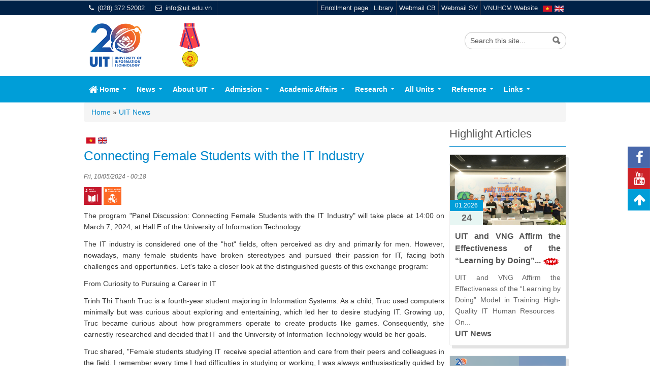

--- FILE ---
content_type: text/html; charset=utf-8
request_url: https://en.uit.edu.vn/connecting-female-students-it-industry?page=1
body_size: 156449
content:
<!DOCTYPE html>
<!--[if lt IE 7]> <html class="ie6 ie" lang="en" dir="ltr"> <![endif]-->
<!--[if IE 7]>    <html class="ie7 ie" lang="en" dir="ltr"> <![endif]-->
<!--[if IE 8]>    <html class="ie8 ie" lang="en" dir="ltr"> <![endif]-->
<!--[if IE 9]>    <html class="ie9 ie" lang="en" dir="ltr"> <![endif]-->
<!--[if !IE]> --> <html lang="en" dir="ltr"> <!-- <![endif]-->
<head>
  <meta http-equiv="Content-Type" content="text/html; charset=utf-8" />
<meta about="https://en.uit.edu.vn/sdgs/sdg9" typeof="skos:Concept" property="rdfs:label skos:prefLabel" content="SDG9" />
<link rel="shortcut icon" href="https://en.uit.edu.vn/sites/vi/files/favicon.ico" type="image/vnd.microsoft.icon" />
<script type="application/ld+json">{
    "@context": "https://schema.org",
    "@graph": [
        {
            "headline": "Connecting Female Students with the IT Industry",
            "author": {
                "@type": "Person",
                "name": "Đại học Công nghệ Thông tin",
                "url": "https://www.uit.edu.vn/tong-quan-ve-truong-dh-cong-nghe-thong-tin",
                "sameAs": [
                    "https://www.facebook.com/UIT.Fanpage",
                    "https://www.youtube.com/user/uitvietnam"
                ]
            },
            "@type": "NewsArticle",
            "name": "Connecting Female Students with the IT Industry",
            "description": "The program \u0022Panel Discussion: Connecting Female Students with the IT Industry\u0022 will take place at 14:00 on March 7, 2024, at Hall E of the University of Information Technology. The IT industry is considered one of the \u0022hot\u0022 fields, often perceived as dry and primarily for men. However, nowadays, many female students have broken stereotypes and pursued their passion for IT, facing both challenges and opportunities.",
            "publisher": {
                "@type": "Organization",
                "name": "Đại học Công nghệ Thông tin",
                "url": "https://www.uit.edu.vn",
                "sameAs": [
                    "https://www.facebook.com/UIT.Fanpage",
                    "https://www.youtube.com/user/uitvietnam"
                ],
                "logo": {
                    "@type": "ImageObject",
                    "url": "https://www.uit.edu.vn/sites/vi/files/images/Logos/Logo_UIT_Web.png"
                }
            },
            "datePublished": "Fri, 10/05/2024 - 00:18",
            "dateModified": "Sat, 15/11/2025 - 20:29",
            "image": {
                "@type": "ImageObject",
                "url": "https://en.uit.edu.vn/sites/vi/files/uploads/images/thumbs/202405/paste_1715275049.png"
            },
            "mainEntityOfPage": "https://en.uit.edu.vn/connecting-female-students-it-industry",
            "about": "https://www.uit.edu.vn/tong-quan-ve-truong-dh-cong-nghe-thong-tin",
            "aggregateRating": []
        },
        {
            "@type": "WebPage",
            "name": "Connecting Female Students with the IT Industry",
            "description": "The program \u0022Panel Discussion: Connecting Female Students with the IT Industry\u0022 will take place at 14:00 on March 7, 2024, at Hall E of the University of Information Technology. The IT industry is considered one of the \u0022hot\u0022 fields, often perceived as dry and primarily for men. However, nowadays, many female students have broken stereotypes and pursued their passion for IT, facing both challenges and opportunities.",
            "breadcrumb": {
                "@type": "BreadcrumbList",
                "itemListElement": [
                    {
                        "@type": "ListItem",
                        "position": 1,
                        "name": "Home",
                        "item": "https://en.uit.edu.vn/"
                    }
                ]
            },
            "url": "https://en.uit.edu.vn/connecting-female-students-it-industry"
        }
    ]
}</script>
<meta name="description" content="The program &quot;Panel Discussion: Connecting Female Students with the IT Industry&quot; will take place at 14:00 on March 7, 2024, at Hall E of the University of Information Technology." />
<meta name="generator" content="Drupal 7 (http://drupal.org)" />
<link rel="canonical" href="https://en.uit.edu.vn/connecting-female-students-it-industry" />
<link rel="shortlink" href="https://en.uit.edu.vn/node/32437" />
<meta property="og:type" content="website" />
<meta property="og:site_name" content="Trường Đại học Công nghệ Thông tin" />
<meta property="og:url" content="https://en.uit.edu.vn/connecting-female-students-it-industry" />
<meta property="og:updated_time" content="Sat, 15/11/2025 - 20:29" />
<meta property="og:image" content="https://en.uit.edu.vn/sites/vi/files/uploads/images/thumbs/202405/paste_1715275049.png" />
<meta property="og:latitude" content="10.772105" />
<meta property="og:longitude" content="106.696137" />
<meta property="og:street_address" content="Khu phố 6" />
<meta property="og:locality" content="Phường Linh Xuân" />
<meta property="og:region" content="Tp.Hồ Chí Minh" />
<meta property="og:postal_code" content="700000" />
<meta property="og:country_name" content="Việt Nam" />
<meta property="og:email" content="info@uit.edu.vn" />
<meta property="og:phone_number" content="(028) 372 52002" />
<meta property="og:fax_number" content="(028) 372 52148" />
  <!-- Set the viewport width to device width for mobile -->
  <meta name="viewport" content="width=device-width, initial-scale=1.0">
  <title>Connecting Female Students with the IT Industry</title>
  <link type="text/css" rel="stylesheet" href="https://en.uit.edu.vn/sites/vi/files/css/css_xE-rWrJf-fncB6ztZfd2huxqgxu4WO-qwma6Xer30m4.css" media="all" />
<link type="text/css" rel="stylesheet" href="https://en.uit.edu.vn/sites/vi/files/css/css_xw7gVYYd5mDaKz8X3b1clJKFckx4t-ekvPXVBszqRHw.css" media="all" />
<link type="text/css" rel="stylesheet" href="https://en.uit.edu.vn/sites/vi/files/css/css_TVctrc-teFA9IK1pZzFtGHgmnTvUGNYmzWyhfx-bzFs.css" media="all" />
<link type="text/css" rel="stylesheet" href="https://cdnjs.cloudflare.com/ajax/libs/font-awesome/4.4.0/css/font-awesome.min.css" media="all" />
<link type="text/css" rel="stylesheet" href="https://en.uit.edu.vn/sites/vi/files/css/css_r6g3jNcQgn6e-x6XrUf4bnUNywmeOqVqT0wt_mQ7MPM.css" media="all" />
<style type="text/css" media="all">
<!--/*--><![CDATA[/*><!--*/
.tb-megamenu.animate .mega > .mega-dropdown-menu,.tb-megamenu.animate.slide .mega > .mega-dropdown-menu > div{transition-delay:100ms;-webkit-transition-delay:100ms;-ms-transition-delay:100ms;-o-transition-delay:100ms;transition-duration:400ms;-webkit-transition-duration:400ms;-ms-transition-duration:400ms;-o-transition-duration:400ms;}

/*]]>*/-->
</style>
<link type="text/css" rel="stylesheet" href="https://en.uit.edu.vn/sites/vi/files/css/css_LZrZsYL_CGtkEO8cpVaYl5btU7AbVqYhWKaELA2a7yE.css" media="all" />
<style type="text/css" media="all">
<!--/*--><![CDATA[/*><!--*/
.tb-megamenu.animate .mega > .mega-dropdown-menu,.tb-megamenu.animate.slide .mega > .mega-dropdown-menu > div{transition-delay:100ms;-webkit-transition-delay:100ms;-ms-transition-delay:100ms;-o-transition-delay:100ms;transition-duration:400ms;-webkit-transition-duration:400ms;-ms-transition-duration:400ms;-o-transition-duration:400ms;}

/*]]>*/-->
</style>
<link type="text/css" rel="stylesheet" href="https://en.uit.edu.vn/sites/vi/files/css/css_KHEWEfKMmfgZQXTYHA1Z6OoUuyFH26jghHdVx2StcSE.css" media="all" />
<link type="text/css" rel="stylesheet" href="https://en.uit.edu.vn/sites/vi/files/css/css_gVcm9AwsCSkzl0DP8kh91aLf5xTkhsI3UqKmQhqvLW8.css" media="all" />
<link type="text/css" rel="stylesheet" href="https://en.uit.edu.vn/sites/vi/files/css/css_nGZ0EUi6HATidAf3pITrpLdyTGtTsmfVAzXLpUp2gr4.css" media="print" />
  <script type="text/javascript" src="https://en.uit.edu.vn/sites/vi/files/js/js_Pt6OpwTd6jcHLRIjrE-eSPLWMxWDkcyYrPTIrXDSON0.js"></script>
<script type="text/javascript" src="https://en.uit.edu.vn/sites/vi/files/js/js_NaWnmLRn_oLakq5a60IFTfYZm_LJr7QZfBZkBPCRDXY.js"></script>
<script type="text/javascript" src="https://en.uit.edu.vn/sites/vi/files/js/js_tB-BLaOKJ50QP_oHpRCTQfjKAA45N06c2zZsxNwKzuc.js"></script>
<script type="text/javascript" src="https://en.uit.edu.vn/sites/vi/files/js/js_s9FmMwNhkt6Rg27deCXRntO7-0BgUfu_4Gq0lqly154.js"></script>
<script type="text/javascript" src="https://www.googletagmanager.com/gtag/js?id=G-NHVB17N2NN"></script>
<script type="text/javascript">
<!--//--><![CDATA[//><!--
window.dataLayer = window.dataLayer || [];function gtag(){dataLayer.push(arguments)};gtag("js", new Date());gtag("set", "developer_id.dMDhkMT", true);gtag("config", "G-NHVB17N2NN", {"groups":"default"});
//--><!]]>
</script>
<script type="text/javascript" src="https://en.uit.edu.vn/sites/vi/files/js/js_g5Y7TEqELfBZIf5g2pxmtU-9N9KhaVocnIcfEwZSzfM.js"></script>
<script type="text/javascript" src="https://en.uit.edu.vn/sites/vi/files/js/js_u4XSOECaGr1a8Fa2FPqj_vTuG3CFbzRpTCUtXcworFc.js"></script>
<script type="text/javascript">
<!--//--><![CDATA[//><!--
jQuery.extend(Drupal.settings, {"basePath":"\/","pathPrefix":"","setHasJsCookie":0,"ajaxPageState":{"theme":"uitpb","theme_token":"3zSdZvbLspIBClD6o0rVuOo01Kb2iH2eIIOJXYUHzYY","jquery_version":"1.12","jquery_version_token":"Jy6ZwLfuDafdr4wFtPOQmPjLTERRiyyVB_j7lKATfxk","js":{"sites\/all\/modules\/contrib\/jquery_update\/replace\/jquery\/1.12\/jquery.min.js":1,"misc\/jquery-extend-3.4.0.js":1,"misc\/jquery-html-prefilter-3.5.0-backport.js":1,"misc\/jquery.once.js":1,"misc\/drupal.js":1,"sites\/all\/modules\/contrib\/jquery_update\/js\/jquery_browser.js":1,"sites\/all\/modules\/contrib\/jquery_update\/replace\/ui\/external\/jquery.cookie.js":1,"sites\/all\/modules\/contrib\/jquery_update\/replace\/jquery.form\/4\/jquery.form.min.js":1,"misc\/form-single-submit.js":1,"misc\/ajax.js":1,"sites\/all\/modules\/contrib\/jquery_update\/js\/jquery_update.js":1,"sites\/all\/modules\/contrib\/ckeditor_accordion\/js\/ckeditor-accordion.js":1,"sites\/all\/modules\/contrib\/entityreference\/js\/entityreference.js":1,"sites\/all\/libraries\/colorbox\/jquery.colorbox-min.js":1,"sites\/all\/modules\/contrib\/colorbox\/js\/colorbox.js":1,"sites\/all\/modules\/contrib\/colorbox\/styles\/default\/colorbox_style.js":1,"sites\/all\/modules\/contrib\/colorbox\/js\/colorbox_load.js":1,"sites\/all\/modules\/contrib\/custom_search\/js\/custom_search.js":1,"sites\/all\/modules\/contrib\/tb_megamenu\/js\/tb-megamenu-frontend.js":1,"sites\/all\/modules\/contrib\/tb_megamenu\/js\/tb-megamenu-touch.js":1,"sites\/all\/modules\/contrib\/views\/js\/base.js":1,"misc\/progress.js":1,"sites\/all\/modules\/contrib\/google_analytics\/googleanalytics.js":1,"https:\/\/www.googletagmanager.com\/gtag\/js?id=G-NHVB17N2NN":1,"0":1,"sites\/all\/modules\/contrib\/views\/js\/ajax_view.js":1,"sites\/all\/modules\/contrib\/mmenu\/js\/mmenu.js":1,"sites\/all\/libraries\/mmenu\/hammer\/hammer.js":1,"sites\/all\/libraries\/mmenu\/jquery.hammer\/jquery.hammer.js":1,"sites\/all\/libraries\/mmenu\/main\/src\/js\/jquery.mmenu.min.all.js":1,"sites\/all\/themes\/open_framework\/packages\/bootstrap-2.3.1\/js\/bootstrap.min.js":1,"sites\/all\/themes\/open_framework\/js\/open_framework.js":1,"sites\/all\/themes\/open_framework\/js\/jquery.placeholder.min.js":1,"sites\/all\/themes\/open_framework\/js\/override.js":1,"sites\/vi\/themes\/uitpb\/js\/script.js":1},"css":{"modules\/system\/system.base.css":1,"modules\/system\/system.menus.css":1,"modules\/system\/system.messages.css":1,"modules\/system\/system.theme.css":1,"modules\/aggregator\/aggregator.css":1,"sites\/all\/modules\/contrib\/ckeditor_accordion\/css\/ckeditor-accordion.css":1,"modules\/comment\/comment.css":1,"modules\/field\/theme\/field.css":1,"modules\/node\/node.css":1,"modules\/search\/search.css":1,"sites\/all\/modules\/custom\/uit_lookup\/css\/lookup.css":1,"modules\/user\/user.css":1,"sites\/all\/modules\/contrib\/views\/css\/views.css":1,"sites\/all\/modules\/contrib\/ckeditor\/css\/ckeditor.css":1,"sites\/all\/modules\/contrib\/colorbox\/styles\/default\/colorbox_style.css":1,"sites\/all\/modules\/contrib\/ctools\/css\/ctools.css":1,"sites\/all\/modules\/contrib\/panels\/css\/panels.css":1,"https:\/\/cdnjs.cloudflare.com\/ajax\/libs\/font-awesome\/4.4.0\/css\/font-awesome.min.css":1,"sites\/all\/modules\/contrib\/tb_megamenu\/css\/bootstrap.css":1,"sites\/all\/modules\/contrib\/tb_megamenu\/css\/base.css":1,"sites\/all\/modules\/contrib\/tb_megamenu\/css\/default.css":1,"sites\/all\/modules\/contrib\/tb_megamenu\/css\/compatibility.css":1,"0":1,"sites\/all\/modules\/contrib\/custom_search\/custom_search.css":1,"sites\/all\/modules\/contrib\/tb_megamenu\/css\/styles\/blue.css":1,"1":1,"modules\/locale\/locale.css":1,"modules\/taxonomy\/taxonomy.css":1,"sites\/all\/modules\/contrib\/panels\/plugins\/layouts\/flexible\/flexible.css":1,"public:\/\/ctools\/css\/2672756f181344e8c9d051603d423738.css":1,"sites\/all\/libraries\/mmenu\/main\/src\/css\/jquery.mmenu.all.css":1,"sites\/all\/libraries\/mmenu\/icomoon\/icomoon.css":1,"sites\/all\/themes\/open_framework\/packages\/bootstrap-2.3.1\/css\/bootstrap.min.css":1,"sites\/all\/themes\/open_framework\/packages\/bootstrap-2.3.1\/css\/bootstrap-responsive.min.css":1,"sites\/all\/themes\/open_framework\/packages\/font-awesome-4.7.0\/css\/font-awesome.min.css":1,"sites\/all\/modules\/contrib\/mmenu\/themes\/mm-fresh\/styles\/mm-fresh.css":1,"sites\/all\/themes\/open_framework\/css\/open_framework.css":1,"sites\/vi\/themes\/uitpb\/css\/admin.css":1,"sites\/vi\/themes\/uitpb\/css\/style.css":1,"sites\/all\/themes\/open_framework\/css\/open_framework_print.css":1}},"colorbox":{"opacity":"0.85","current":"{current} of {total}","previous":"\u00ab Prev","next":"Next \u00bb","close":"Close","maxWidth":"98%","maxHeight":"98%","fixed":true,"mobiledetect":true,"mobiledevicewidth":"480px","file_public_path":"\/sites\/vi\/files","specificPagesDefaultValue":"admin*\nimagebrowser*\nimg_assist*\nimce*\nnode\/add\/*\nnode\/*\/edit\nprint\/*\nprintpdf\/*\nsystem\/ajax\nsystem\/ajax\/*"},"custom_search":{"form_target":"_self","solr":0},"urlIsAjaxTrusted":{"https:\/\/en.uit.edu.vn\/connecting-female-students-it-industry?destination=node\/32437%3Fpage%3D1":true,"https:\/\/en.uit.edu.vn\/views\/ajax":true,"\/connecting-female-students-it-industry?page=1":true},"views":{"ajax_path":"https:\/\/en.uit.edu.vn\/views\/ajax","ajaxViews":{"views_dom_id:7319189996a1727025508f78414f2c80":{"view_name":"panel_views","view_display_id":"block_8","view_args":"154\/32437","view_path":"node\/32437","view_base_path":"taxonomy\/term\/!1","view_dom_id":"7319189996a1727025508f78414f2c80","pager_element":0},"views_dom_id:6ff05e425037dab407ce2cf6ff2d6a3a":{"view_name":"panel_views","view_display_id":"block_8","view_args":"154\/32437","view_path":"node\/32437","view_base_path":"taxonomy\/term\/!1","view_dom_id":"6ff05e425037dab407ce2cf6ff2d6a3a","pager_element":0}}},"ckeditor_accordion":{"collapseAll":1},"mmenu":{"mmenu_left":{"enabled":"1","title":"Left menu","name":"mmenu_left","blocks":[{"module_delta":"system|main-menu","menu_parameters":{"min_depth":"1"},"title":"\u003Cnone\u003E","collapsed":"0","wrap":"0","module":"system","delta":"main-menu"}],"options":{"classes":"mm-fresh mm-slide","effects":{"mm-slide":"mm-slide"},"slidingSubmenus":true,"clickOpen":{"open":true,"selector":"#menu-icon"},"counters":{"add":true,"update":true},"dragOpen":{"open":true,"pageNode":"body","threshold":100,"maxStartPos":50},"footer":{"add":false,"content":"Quarter 6, Linh Trung Ward, Thu Duc city, Ho Chi Minh City.","title":"Quarter 6, Linh Trung Ward, Thu Duc city, Ho Chi Minh City.","update":true},"header":{"add":true,"content":"UIT","title":"","update":true},"labels":{"collapse":false},"offCanvas":{"enabled":true,"modal":false,"moveBackground":true,"position":"left","zposition":"front"},"searchfield":{"add":false,"addTo":"menu","search":false,"placeholder":"Search","noResults":"No results found.","showLinksOnly":true}},"configurations":{"clone":false,"preventTabbing":false,"panelNodetype":"div, ul, ol","transitionDuration":400,"classNames":{"label":"Label","panel":"Panel","selected":"Selected","buttonbars":{"buttonbar":"anchors"},"counters":{"counter":"Counter"},"fixedElements":{"fixedTop":"FixedTop","fixedBottom":"FixedBottom"},"footer":{"panelFooter":"Footer"},"header":{"panelHeader":"Header","panelNext":"Next","panelPrev":"Prev"},"labels":{"collapsed":"Collapsed"},"toggles":{"toggle":"Toggle","check":"Check"}},"dragOpen":{"width":{"perc":0.8,"min":140,"max":440},"height":{"perc":0.8,"min":140,"max":880}},"offCanvas":{"menuInjectMethod":"prepend","menuWrapperSelector":"body","pageNodetype":"div","pageSelector":"body \u003E div"}},"custom":[],"position":"left"}},"googleanalytics":{"account":["G-NHVB17N2NN"],"trackOutbound":1,"trackMailto":1,"trackDownload":1,"trackDownloadExtensions":"7z|aac|arc|arj|asf|asx|avi|bin|csv|doc(x|m)?|dot(x|m)?|exe|flv|gif|gz|gzip|hqx|jar|jpe?g|js|mp(2|3|4|e?g)|mov(ie)?|msi|msp|pdf|phps|png|ppt(x|m)?|pot(x|m)?|pps(x|m)?|ppam|sld(x|m)?|thmx|qtm?|ra(m|r)?|sea|sit|tar|tgz|torrent|txt|wav|wma|wmv|wpd|xls(x|m|b)?|xlt(x|m)|xlam|xml|z|zip","trackColorbox":1}});
//--><!]]>
</script>
  <!--[if IE 7]>
    <![endif]-->
  <!-- IE Fix for HTML5 Tags -->
  <!--[if lt IE 9]>
    <script src="/sites/all/themes/open_framework/js/html5shiv.js"></script>
  <![endif]-->
</head>

<body class="html not-front not-logged-in one-sidebar sidebar-second page-node page-node- page-node-32437 node-type-baiviet i18n-en       " >
    <a href="#main" class="element-invisible element-focusable">Skip to content</a>
<!-- /#skipnav -->
<!-- /#admin-shortcuts -->
<!--Header Top-->
	<div id="header_top" class="header_top clearfix">
		<div class="container">
			<div class="region region-header-top clearfix">
  <div id="block-block-23" class="clearfix block block-block left-contact">       <div class="content"> <div>
<ul class="list-inline">
<li><i class="fa fa-phone text-white"><i> </i></i> <a class="text-white" href="#">(028) 372 52002</a></li>
<li><i class="fa fa-envelope-o text-white"><i> </i></i> <a class="text-white" href="mailto:info@uit.edu.vn">info@uit.edu.vn</a></li>
</ul>
</div>
 </div>
</div><div id="block-locale-language" class="clearfix block block-locale">       <div class="content"> <ul class="language-switcher-locale-url"><li class="vi first"><span class="language-link locale-untranslated" xml:lang="vi"><img class="language-icon" typeof="foaf:Image" src="https://en.uit.edu.vn/sites/all/modules/contrib/languageicons/flags/vi.png" width="18" height="12" alt="Tiếng Việt" title="Tiếng Việt" /></span></li>
<li class="en last active"><a href="https://en.uit.edu.vn/connecting-female-students-it-industry" class="language-link active" xml:lang="en"><img class="language-icon" typeof="foaf:Image" src="https://en.uit.edu.vn/sites/all/modules/contrib/languageicons/flags/en.png" width="18" height="12" alt="English" title="English" /></a></li>
</ul> </div>
</div><div id="block-menu-menu-top-menu" class="clearfix block block-menu support">       <div class="content"> <ul class="menu nav"><li class="first leaf"><a href="https://tuyensinh.uit.edu.vn" target="_blank">Enrollment page</a></li>
<li class="leaf"><a href="http://thuvien.uit.edu.vn" rel="nofollow" target="_blank">Library</a></li>
<li class="leaf"><a href="http://mail.uit.edu.vn/" rel="nofollow" target="_blank">Webmail CB</a></li>
<li class="leaf"><a href="http://mail.gm.uit.edu.vn/" rel="nofollow" target="_blank">Webmail SV</a></li>
<li class="last leaf"><a href="https://vnuhcm.edu.vn/lang/en" target="_blank">VNUHCM Website</a></li>
</ul> </div>
</div><div id="block-block-30" class="clearfix block block-block right-social">       <div class="content"> <ul>
<li><a class="fa fa-facebook fb-btn" href="https://www.facebook.com/UIT.Fanpage" target="_blank"> </a></li>
<li><a class="fa fa-youtube yt-btn" href="https://www.youtube.com/c/UITtv" target="_blank"> </a></li>
<li><a class="fa fa-arrow-up arr-btn" href="#" id="top"> </a></li>
</ul>
 </div>
</div></div>
 <!-- /.region -->
		</div>
	</div>
<!--End Header Top-->

<div class="bg-header">
<div id="header" class="clearfix header" role="banner">
  <div class="container">
    <div class="row">
      <div class="header-section span12">
                <div id="logo" class="site-logo"> <a href="https://en.uit.edu.vn/" title="University of Information Technology" rel="home"> <img src="https://en.uit.edu.vn/sites/vi/files/uit20-06.png" alt="University of Information Technology" role="presentation" /> </a></div>
                <!-- /#logo -->
                        <div id="site" class="hide">
          <div id="name"><a href="https://en.uit.edu.vn/">University of Information Technology</a></div>
        </div>
                <!-- /#name-and-slogan -->
                <div id="header-content" class="row-fluid header-content"><div class="region region-header clearfix">
  <div id="block-search-form" class="clearfix block block-search" role="search">       <div class="content"> <form class="search-form" role="search" action="/connecting-female-students-it-industry?page=1" method="post" id="search-block-form" accept-charset="UTF-8"><div><div class="container-inline">
      <h2 class="element-invisible">Search form</h2>
    <div class="form-item form-type-textfield form-item-search-block-form">
  <label class="element-invisible" for="edit-search-block-form--2">Từ khoá tìm kiếm </label>
 <input title="Enter the terms you wish to search for." class="custom-search-box input-medium search-query form-text" placeholder="Search this site..." type="text" id="edit-search-block-form--2" name="search_block_form" value="" size="15" maxlength="128" />
</div>
<div class="form-actions form-wrapper" id="edit-actions"><input class="btn-search form-submit" alt="Search" type="image" id="edit-submit" name="submit" src="https://en.uit.edu.vn/sites/all/themes/open_framework/images/searchbutton.png" /></div><input class="custom-search-selector custom-search-types" type="hidden" name="custom_search_types" value="c-baiviet" />
<input type="hidden" name="form_build_id" value="form-mV_xLXkYSA2lBBOvj4tDifsH1uT03OAmPGxDJry0l58" />
<input type="hidden" name="form_id" value="search_block_form" />
</div>
</div></form> </div>
</div><div id="block-block-20" class="clearfix block block-block top-hcld">       <div class="content"> <p><img alt="Huân chương lao động hạng 3" src="/sites/vi/files/uploads/images/hcld.png" title="Huân chương lao động hạng 3" width="450" height="591" /></p>
 </div>
</div></div>
 <!-- /.region -->
</div>
                <!-- /#header-content -->
      </div>
            <!-- /#site-login -->
    </div>
	<!--Left Ads-->
		<!--End Left Ads-->
	
	<!--Right Ads-->
		<!--End Right Ads-->
  </div>
</div>
</div>
<!-- /#header -->
<!--Horizontal menu-->
	<div class="hoz-menu">
		<div class="container">
			<div class="region region-hoz-menu clearfix">
  <div id="block-block-21" class="clearfix block block-block">       <div class="content"> <div id="menu-icon"><a href="#"><i aria-hidden="true" class="fa fa-bars"><i>menu</i></i></a></div>
 </div>
</div><div id="block-tb-megamenu-main-menu" class="clearfix block block-tb-megamenu">       <div class="content"> <div  data-duration="400" data-delay="100" id="tb-megamenu-main-menu" class="tb-megamenu tb-megamenu-main-menu style-blue animate slide" role="navigation" aria-label="Main navigation">
      <button data-target=".nav-collapse" data-toggle="collapse" class="btn btn-navbar tb-megamenu-button" type="button">
      <i class="fa fa-reorder"></i>
    </button>
    <div class="nav-collapse ">
    <ul  class="tb-megamenu-nav nav level-0 items-12">
    <li  data-id="744" data-level="1" data-type="menu_item" data-class="" data-xicon="fa fa-home fa-lg" data-caption="" data-alignsub="" data-group="0" data-hidewcol="0" data-hidesub="0" class="tb-megamenu-item level-1 mega dropdown">
          <a href="https://en.uit.edu.vn/"  class="dropdown-toggle" title="Home">
                  <i class="fa fa-home fa-lg"></i>
                Home                  <span class="caret"></span>
                      </a>
        <div  data-class="" data-width="" class="tb-megamenu-submenu dropdown-menu mega-dropdown-menu nav-child">
  <div class="mega-dropdown-inner">
    <div  class="tb-megamenu-row row-fluid">
  <div  data-showblocktitle="1" data-class="" data-width="12" data-hidewcol="" id="tb-megamenu-column-1" class="tb-megamenu-column span12  mega-col-nav">
  <div class="tb-megamenu-column-inner mega-inner clearfix">
        <div  data-type="block" data-block="user--login" class="tb-megamenu-block tb-block tb-megamenu-block">
  <div class="block-inner">
    <div id="block-user-login" class="clearfix block block-user">     <h2>Login</h2>
      <div class="content"> <form action="https://en.uit.edu.vn/connecting-female-students-it-industry?destination=node/32437%3Fpage%3D1" method="post" id="user-login-form" accept-charset="UTF-8"><div><div class="form-item form-type-textfield form-item-name">
  <label for="edit-name--2">Username <span class="form-required" title="This field is required.">*</span></label>
 <input type="text" id="edit-name--2" name="name" value="" size="15" maxlength="60" class="form-text required" />
<div class="description">Dùng tài khoản chứng thực</div>
</div>
<div class="form-item form-type-password form-item-pass">
  <label for="edit-pass--2">Password <span class="form-required" title="This field is required.">*</span></label>
 <input type="password" id="edit-pass--2" name="pass" size="15" maxlength="128" class="form-text required" />
<div class="description">Mật khẩu chứng thực</div>
</div>
<div class="item-list"></div><input type="hidden" name="form_build_id" value="form-kzRFJvn7fHn4cdq-OtwjuVRHdd-NxNTNQs3mtVhNMjA" />
<input type="hidden" name="form_id" value="user_login_block" />
<div class="form-actions form-wrapper" id="edit-actions--3"><input type="submit" id="edit-submit--3" name="op" value="Log in" class="form-submit" /></div></div></form> </div>
</div>  </div>
</div>
  </div>
</div>
</div>
  </div>
</div>
  </li>

  <li  data-id="2751" data-level="1" data-type="menu_item" data-class="" data-xicon="" data-caption="" data-alignsub="" data-group="0" data-hidewcol="0" data-hidesub="0" id="" style="" class="tb-megamenu-item level-1 mega mobile-link">
          <a href="https://en.uit.edu.vn/user"  class="mobile-link" title="Log in">
                Log in                      </a>
          </li>

  <li  data-id="2227" data-level="1" data-type="menu_item" data-class="" data-xicon="" data-caption="" data-alignsub="" data-group="0" data-hidewcol="0" data-hidesub="0" id="" style="" class="tb-megamenu-item level-1 mega dropdown">
          <a href="https://en.uit.edu.vn/"  class="dropdown-toggle">
                News                  <span class="caret"></span>
                      </a>
        <div  data-class="" data-width="250" style="width: 250px;" class="tb-megamenu-submenu dropdown-menu mega-dropdown-menu nav-child">
  <div class="mega-dropdown-inner">
    <div  class="tb-megamenu-row row-fluid">
  <div  data-class="" data-width="12" data-hidewcol="" id="tb-megamenu-column-3" class="tb-megamenu-column span12  mega-col-nav">
  <div class="tb-megamenu-column-inner mega-inner clearfix">
        <ul  class="tb-megamenu-subnav mega-nav level-1 items-1">
    <li  data-id="2240" data-level="2" data-type="menu_item" data-class="" data-xicon="fa fa-info-circle" data-caption="" data-alignsub="" data-group="1" data-hidewcol="0" data-hidesub="0" id="" style="" class="tb-megamenu-item level-2 mega mega-group">
          <a href="https://en.uit.edu.vn/"  class="mega-group-title">
                  <i class="fa fa-info-circle"></i>
                Common information                  <span class="caret"></span>
                      </a>
        <div  data-class="" data-width="" class="tb-megamenu-submenu mega-group-ct nav-child">
  <div class="mega-dropdown-inner">
    <div  class="tb-megamenu-row row-fluid">
  <div  data-class="" data-width="12" data-hidewcol="0" id="tb-megamenu-column-2" class="tb-megamenu-column span12  mega-col-nav">
  <div class="tb-megamenu-column-inner mega-inner clearfix">
        <ul  class="tb-megamenu-subnav mega-nav level-2 items-4">
    <li  data-id="3145" data-level="3" data-type="menu_item" data-class="" data-xicon="" data-caption="" data-alignsub="" data-group="0" data-hidewcol="0" data-hidesub="0" id="" style="" class="tb-megamenu-item level-3 mega">
          <a href="https://en.uit.edu.vn/general-announcement" >
                General Announcement                      </a>
          </li>

  <li  data-id="3146" data-level="3" data-type="menu_item" data-class="" data-xicon="" data-caption="" data-alignsub="" data-group="0" data-hidewcol="0" data-hidesub="0" id="" style="" class="tb-megamenu-item level-3 mega">
          <a href="https://en.uit.edu.vn/uit-news" >
                UIT News                      </a>
          </li>

  <li  data-id="3147" data-level="3" data-type="menu_item" data-class="" data-xicon="" data-caption="" data-alignsub="" data-group="0" data-hidewcol="0" data-hidesub="0" id="" style="" class="tb-megamenu-item level-3 mega">
          <a href="https://en.uit.edu.vn/study-research" >
                Education - Research News                      </a>
          </li>

  <li  data-id="3148" data-level="3" data-type="menu_item" data-class="" data-xicon="" data-caption="" data-alignsub="" data-group="0" data-hidewcol="0" data-hidesub="0" id="" style="" class="tb-megamenu-item level-3 mega">
          <a href="https://en.uit.edu.vn/student-activities" >
                Student Activities News                      </a>
          </li>
</ul>
  </div>
</div>
</div>
  </div>
</div>
  </li>
</ul>
  </div>
</div>
</div>
  </div>
</div>
  </li>

  <li  data-id="2231" data-level="1" data-type="menu_item" data-class="" data-xicon="" data-caption="" data-alignsub="" data-group="0" data-hidewcol="0" data-hidesub="0" id="" style="" class="tb-megamenu-item level-1 mega dropdown">
          <a href="https://en.uit.edu.vn/"  class="dropdown-toggle">
                About UIT                  <span class="caret"></span>
                      </a>
        <div  data-class="" data-width="" class="tb-megamenu-submenu dropdown-menu mega-dropdown-menu nav-child">
  <div class="mega-dropdown-inner">
    <div  class="tb-megamenu-row row-fluid">
  <div  data-class="" data-width="12" data-hidewcol="0" id="tb-megamenu-column-6" class="tb-megamenu-column span12  mega-col-nav">
  <div class="tb-megamenu-column-inner mega-inner clearfix">
        <ul  class="tb-megamenu-subnav mega-nav level-1 items-12">
    <li  data-id="3829" data-level="2" data-type="menu_item" data-class="" data-xicon="" data-caption="" data-alignsub="" data-group="0" data-hidewcol="0" data-hidesub="0" id="" style="" class="tb-megamenu-item level-2 mega dropdown-submenu">
          <a href="#" class="tb_nolink ">
                Cơ cấu tổ chức      </a>
        <div  data-class="" data-width="" class="tb-megamenu-submenu dropdown-menu mega-dropdown-menu nav-child">
  <div class="mega-dropdown-inner">
    <div  class="tb-megamenu-row row-fluid">
  <div  data-class="" data-width="" data-hidewcol="0" id="tb-megamenu-column-4" class="tb-megamenu-column span  mega-col-nav">
  <div class="tb-megamenu-column-inner mega-inner clearfix">
        <ul  class="tb-megamenu-subnav mega-nav level-2 items-2">
    <li  data-id="3922" data-level="3" data-type="menu_item" data-class="" data-xicon="" data-caption="" data-alignsub="" data-group="0" data-hidewcol="0" data-hidesub="0" id="" style="" class="tb-megamenu-item level-3 mega">
          <a href="https://en.uit.edu.vn/board-presidents" >
                Board of Presidents                      </a>
          </li>

  <li  data-id="3151" data-level="3" data-type="menu_item" data-class="" data-xicon="" data-caption="" data-alignsub="" data-group="0" data-hidewcol="0" data-hidesub="0" id="" style="" class="tb-megamenu-item level-3 mega">
          <a href="https://en.uit.edu.vn/organizational-structure" >
                Organizational Structure                      </a>
          </li>
</ul>
  </div>
</div>
</div>
  </div>
</div>
  </li>

  <li  data-id="3149" data-level="2" data-type="menu_item" data-class="" data-xicon="" data-caption="" data-alignsub="" data-group="0" data-hidewcol="0" data-hidesub="0" id="" style="" class="tb-megamenu-item level-2 mega">
          <a href="https://en.uit.edu.vn/overview-vnuhcm-university-information-technology" >
                Overview                      </a>
          </li>

  <li  data-id="3150" data-level="2" data-type="menu_item" data-class="" data-xicon="" data-caption="" data-alignsub="" data-group="0" data-hidewcol="0" data-hidesub="0" id="" style="" class="tb-megamenu-item level-2 mega">
          <a href="https://en.uit.edu.vn/vision-mission-and-core-values" >
                Vision, Mission and Core Values                      </a>
          </li>

  <li  data-id="3297" data-level="2" data-type="menu_item" data-class="" data-xicon="" data-caption="" data-alignsub="" data-group="0" data-hidewcol="0" data-hidesub="0" id="" style="" class="tb-megamenu-item level-2 mega">
          <a href="https://en.uit.edu.vn/educational-philosophy-vnuhcm-university-information-technology" >
                Educational philosophy                      </a>
          </li>

  <li  data-id="3298" data-level="2" data-type="menu_item" data-class="" data-xicon="" data-caption="" data-alignsub="" data-group="0" data-hidewcol="0" data-hidesub="0" id="" style="" class="tb-megamenu-item level-2 mega">
          <a href="https://en.uit.edu.vn/brand-name-identity" >
                Brand-name Identity                      </a>
          </li>

  <li  data-id="3795" data-level="2" data-type="menu_item" data-class="" data-xicon="" data-caption="" data-alignsub="" data-group="0" data-hidewcol="0" data-hidesub="0" id="" style="" class="tb-megamenu-item level-2 mega">
          <a href="https://en.uit.edu.vn/uits-university-council" >
                UIT’s University Council                      </a>
          </li>

  <li  data-id="3299" data-level="2" data-type="menu_item" data-class="" data-xicon="" data-caption="" data-alignsub="" data-group="0" data-hidewcol="0" data-hidesub="0" id="" style="" class="tb-megamenu-item level-2 mega">
          <a href="https://en.uit.edu.vn/science-council" >
                The Science Council                      </a>
          </li>

  <li  data-id="3300" data-level="2" data-type="menu_item" data-class="" data-xicon="" data-caption="" data-alignsub="" data-group="0" data-hidewcol="0" data-hidesub="0" id="" style="" class="tb-megamenu-item level-2 mega">
          <a href="https://en.uit.edu.vn/planning-information-university-information-technology-vnu-hcm" >
                Planning information                      </a>
          </li>

  <li  data-id="3301" data-level="2" data-type="menu_item" data-class="" data-xicon="" data-caption="" data-alignsub="" data-group="0" data-hidewcol="0" data-hidesub="0" id="" style="" class="tb-megamenu-item level-2 mega">
          <a href="https://en.uit.edu.vn/quality-assurance" >
                Quality assurance                      </a>
          </li>

  <li  data-id="3153" data-level="2" data-type="menu_item" data-class="" data-xicon="" data-caption="" data-alignsub="" data-group="0" data-hidewcol="0" data-hidesub="0" id="" style="" class="tb-megamenu-item level-2 mega">
          <a href="https://photos.uit.edu.vn/"  target="_blank" title="Images">
                Images                      </a>
          </li>

  <li  data-id="4373" data-level="2" data-type="menu_item" data-class="" data-xicon="" data-caption="" data-alignsub="" data-group="0" data-hidewcol="0" data-hidesub="0" id="" style="" class="tb-megamenu-item level-2 mega dropdown-submenu">
          <a href="#" class="tb_nolink ">
                Regulations      </a>
        <div  data-class="" data-width="" class="tb-megamenu-submenu dropdown-menu mega-dropdown-menu nav-child">
  <div class="mega-dropdown-inner">
    <div  class="tb-megamenu-row row-fluid">
  <div  data-class="" data-width="12" data-hidewcol="0" id="tb-megamenu-column-5" class="tb-megamenu-column span12  mega-col-nav">
  <div class="tb-megamenu-column-inner mega-inner clearfix">
        <ul  class="tb-megamenu-subnav mega-nav level-2 items-1">
    <li  data-id="4374" data-level="3" data-type="menu_item" data-class="" data-xicon="" data-caption="" data-alignsub="" data-group="0" data-hidewcol="0" data-hidesub="0" id="" style="" class="tb-megamenu-item level-3 mega">
          <a href="https://www.uit.edu.vn/sites/vi/files/uploads/files/202507/2025-7-24_ban_dich_quy_che_dam_bao_an_toan_thong_tin.pdf" >
                Regulation on Information Security Assurance                      </a>
          </li>
</ul>
  </div>
</div>
</div>
  </div>
</div>
  </li>

  <li  data-id="3152" data-level="2" data-type="menu_item" data-class="" data-xicon="" data-caption="" data-alignsub="" data-group="0" data-hidewcol="0" data-hidesub="0" id="" style="" class="tb-megamenu-item level-2 mega">
          <a href="https://en.uit.edu.vn/contact-us" >
                Contact Us                      </a>
          </li>
</ul>
  </div>
</div>
</div>
  </div>
</div>
  </li>

  <li  data-id="2283" data-level="1" data-type="menu_item" data-class="" data-xicon="" data-caption="" data-alignsub="" data-group="0" data-hidewcol="0" data-hidesub="0" id="" style="" class="tb-megamenu-item level-1 mega dropdown">
          <a href="https://tuyensinh.uit.edu.vn"  class="dropdown-toggle" target="_blank" title="Admission">
                Admission                  <span class="caret"></span>
                      </a>
        <div  data-class="" data-width="740" style="width: 740px;" class="tb-megamenu-submenu dropdown-menu mega-dropdown-menu nav-child">
  <div class="mega-dropdown-inner">
    <div  class="tb-megamenu-row row-fluid">
  <div  data-class="" data-width="4" data-hidewcol="0" id="tb-megamenu-column-8" class="tb-megamenu-column span4  mega-col-nav">
  <div class="tb-megamenu-column-inner mega-inner clearfix">
        <ul  class="tb-megamenu-subnav mega-nav level-1 items-1">
    <li  data-id="2290" data-level="2" data-type="menu_item" data-class="" data-xicon="fa fa-list-ul" data-caption="" data-alignsub="" data-group="1" data-hidewcol="0" data-hidesub="0" id="" style="" class="tb-megamenu-item level-2 mega mega-group">
          <a href="https://en.uit.edu.vn/"  class="mega-group-title">
                  <i class="fa fa-list-ul"></i>
                Information                  <span class="caret"></span>
                      </a>
        <div  data-class="" data-width="" class="tb-megamenu-submenu mega-group-ct nav-child">
  <div class="mega-dropdown-inner">
    <div  class="tb-megamenu-row row-fluid">
  <div  data-class="" data-width="12" data-hidewcol="0" id="tb-megamenu-column-7" class="tb-megamenu-column span12  mega-col-nav">
  <div class="tb-megamenu-column-inner mega-inner clearfix">
        <ul  class="tb-megamenu-subnav mega-nav level-2 items-3">
    <li  data-id="2284" data-level="3" data-type="menu_item" data-class="" data-xicon="" data-caption="" data-alignsub="" data-group="0" data-hidewcol="0" data-hidesub="0" id="" style="" class="tb-megamenu-item level-3 mega">
          <a href="https://tuyensinh.uit.edu.vn"  target="_blank" title="Induction">
                Induction                      </a>
          </li>

  <li  data-id="2285" data-level="3" data-type="menu_item" data-class="" data-xicon="" data-caption="" data-alignsub="" data-group="0" data-hidewcol="0" data-hidesub="0" id="" style="" class="tb-megamenu-item level-3 mega">
          <a href="https://tuyensinh.uit.edu.vn/diem-chuan-cua-truong-dh-cong-nghe-thong-tin-qua-cac-nam"  target="_blank" title="Annual in-take standard score">
                Annual in-take standard score                      </a>
          </li>

  <li  data-id="2286" data-level="3" data-type="menu_item" data-class="" data-xicon="" data-caption="" data-alignsub="" data-group="0" data-hidewcol="0" data-hidesub="0" id="" style="" class="tb-megamenu-item level-3 mega">
          <a href="https://forum.uit.edu.vn/c/cong-dong-it/tu-van-tuyen-sinh-2022/14"  target="_blank" title="Admission Consulting">
                Admission Consulting                      </a>
          </li>
</ul>
  </div>
</div>
</div>
  </div>
</div>
  </li>
</ul>
  </div>
</div>

<div  data-class="" data-width="4" data-hidewcol="" id="tb-megamenu-column-10" class="tb-megamenu-column span4  mega-col-nav">
  <div class="tb-megamenu-column-inner mega-inner clearfix">
        <ul  class="tb-megamenu-subnav mega-nav level-1 items-1">
    <li  data-id="2291" data-level="2" data-type="menu_item" data-class="" data-xicon="fa fa-list-ol" data-caption="" data-alignsub="" data-group="1" data-hidewcol="0" data-hidesub="0" id="" style="" class="tb-megamenu-item level-2 mega mega-group">
          <a href="https://en.uit.edu.vn/"  class="mega-group-title">
                  <i class="fa fa-list-ol"></i>
                Undergraduates                  <span class="caret"></span>
                      </a>
        <div  data-class="" data-width="" class="tb-megamenu-submenu mega-group-ct nav-child">
  <div class="mega-dropdown-inner">
    <div  class="tb-megamenu-row row-fluid">
  <div  data-class="" data-width="" data-hidewcol="0" id="tb-megamenu-column-9" class="tb-megamenu-column span  mega-col-nav">
  <div class="tb-megamenu-column-inner mega-inner clearfix">
        <ul  class="tb-megamenu-subnav mega-nav level-2 items-4">
    <li  data-id="2293" data-level="3" data-type="menu_item" data-class="" data-xicon="" data-caption="" data-alignsub="" data-group="0" data-hidewcol="0" data-hidesub="0" id="" style="" class="tb-megamenu-item level-3 mega">
          <a href="https://tuyensinh.uit.edu.vn"  target="_blank" title="Regular Full-time Program Admission">
                Regular Full-time Program Admission                      </a>
          </li>

  <li  data-id="2294" data-level="3" data-type="menu_item" data-class="" data-xicon="" data-caption="" data-alignsub="" data-group="0" data-hidewcol="0" data-hidesub="0" id="" style="" class="tb-megamenu-item level-3 mega">
          <a href="https://www.citd.vn/chuyen-muc/tuyen-sinh/"  target="_blank" title="Online Training Programs Admission">
                Online Training Programs Admission                      </a>
          </li>

  <li  data-id="3830" data-level="3" data-type="menu_item" data-class="" data-xicon="" data-caption="" data-alignsub="" data-group="0" data-hidewcol="0" data-hidesub="0" id="" style="" class="tb-megamenu-item level-3 mega">
          <a href="https://oep.uit.edu.vn/vi/ts2021-thong-bao-tuyen-sinh-chuong-trinh-lien-ket-voi-dai-hoc-birmingham-city-vuong-quoc-anh-nam"  target="_blank" title="BCU International Program">
                BCU International Program                      </a>
          </li>

  <li  data-id="3781" data-level="3" data-type="menu_item" data-class="" data-xicon="" data-caption="" data-alignsub="" data-group="0" data-hidewcol="0" data-hidesub="0" id="" style="" class="tb-megamenu-item level-3 mega">
          <a href="https://tuyensinh.uit.edu.vn/tuyen-sinh-van-bang-2"  target="_blank" title="2nd Undergraduate Degree Admission">
                2nd Undergraduate Degree Admission                      </a>
          </li>
</ul>
  </div>
</div>
</div>
  </div>
</div>
  </li>
</ul>
  </div>
</div>

<div  data-class="" data-width="4" data-hidewcol="" id="tb-megamenu-column-12" class="tb-megamenu-column span4  mega-col-nav">
  <div class="tb-megamenu-column-inner mega-inner clearfix">
        <ul  class="tb-megamenu-subnav mega-nav level-1 items-1">
    <li  data-id="2292" data-level="2" data-type="menu_item" data-class="" data-xicon="fa fa-th" data-caption="" data-alignsub="" data-group="1" data-hidewcol="0" data-hidesub="0" id="" style="" class="tb-megamenu-item level-2 mega mega-group">
          <a href="https://en.uit.edu.vn/"  class="mega-group-title">
                  <i class="fa fa-th"></i>
                Graduates                  <span class="caret"></span>
                      </a>
        <div  data-class="" data-width="" class="tb-megamenu-submenu mega-group-ct nav-child">
  <div class="mega-dropdown-inner">
    <div  class="tb-megamenu-row row-fluid">
  <div  data-class="" data-width="12" data-hidewcol="0" id="tb-megamenu-column-11" class="tb-megamenu-column span12  mega-col-nav">
  <div class="tb-megamenu-column-inner mega-inner clearfix">
        <ul  class="tb-megamenu-subnav mega-nav level-2 items-1">
    <li  data-id="2914" data-level="3" data-type="menu_item" data-class="" data-xicon="" data-caption="" data-alignsub="" data-group="0" data-hidewcol="0" data-hidesub="0" id="" style="" class="tb-megamenu-item level-3 mega">
          <a href="http://sdh.uit.edu.vn/thong-tin-tuyen-sinh"  target="_blank" title="Graduate Admission">
                Graduate Admission                      </a>
          </li>
</ul>
  </div>
</div>
</div>
  </div>
</div>
  </li>
</ul>
  </div>
</div>
</div>
  </div>
</div>
  </li>

  <li  data-id="2318" data-level="1" data-type="menu_item" data-class="" data-xicon="" data-caption="" data-alignsub="justify" data-group="0" data-hidewcol="0" data-hidesub="0" id="" style="" class="tb-megamenu-item level-1 mega mega-align-justify dropdown">
          <a href="https://en.uit.edu.vn/"  class="dropdown-toggle">
                Academic Affairs                  <span class="caret"></span>
                      </a>
        <div  data-class="" data-width="850" style="width: 850px;" class="tb-megamenu-submenu dropdown-menu mega-dropdown-menu nav-child">
  <div class="mega-dropdown-inner">
    <div  class="tb-megamenu-row row-fluid">
  <div  data-class="" data-width="4" data-hidewcol="" id="tb-megamenu-column-14" class="tb-megamenu-column span4  mega-col-nav">
  <div class="tb-megamenu-column-inner mega-inner clearfix">
        <ul  class="tb-megamenu-subnav mega-nav level-1 items-1">
    <li  data-id="3803" data-level="2" data-type="menu_item" data-class="" data-xicon="" data-caption="" data-alignsub="" data-group="1" data-hidewcol="0" data-hidesub="0" id="" style="" class="tb-megamenu-item level-2 mega mega-group">
          <a href="https://en.uit.edu.vn/"  class="mega-group-title">
                Regular Full-time Programs                  <span class="caret"></span>
                      </a>
        <div  data-class="" data-width="" class="tb-megamenu-submenu mega-group-ct nav-child">
  <div class="mega-dropdown-inner">
    <div  class="tb-megamenu-row row-fluid">
  <div  data-class="" data-width="12" data-hidewcol="0" id="tb-megamenu-column-13" class="tb-megamenu-column span12  mega-col-nav">
  <div class="tb-megamenu-column-inner mega-inner clearfix">
        <ul  class="tb-megamenu-subnav mega-nav level-2 items-12">
    <li  data-id="4234" data-level="3" data-type="menu_item" data-class="" data-xicon="" data-caption="" data-alignsub="" data-group="0" data-hidewcol="0" data-hidesub="0" id="" style="" class="tb-megamenu-item level-3 mega">
          <a href="https://tuyensinh.uit.edu.vn/tong-quan-nganh-cong-nghe-thong-tin"  target="_blank" title="Information Technology">
                Information Technology                      </a>
          </li>

  <li  data-id="4249" data-level="3" data-type="menu_item" data-class="" data-xicon="" data-caption="" data-alignsub="" data-group="0" data-hidewcol="0" data-hidesub="0" id="" style="" class="tb-megamenu-item level-3 mega">
          <a href="https://tuyensinh.uit.edu.vn/tong-quan-nganh-he-thong-thong-tin"  target="_blank" title="Information Systems">
                Information Systems                      </a>
          </li>

  <li  data-id="4244" data-level="3" data-type="menu_item" data-class="" data-xicon="" data-caption="" data-alignsub="" data-group="0" data-hidewcol="0" data-hidesub="0" id="" style="" class="tb-megamenu-item level-3 mega">
          <a href="https://tuyensinh.uit.edu.vn/tong-quan-nganh-khoa-hoc-may-tinh"  target="_blank" title="Computer Science">
                Computer Science                      </a>
          </li>

  <li  data-id="4259" data-level="3" data-type="menu_item" data-class="" data-xicon="" data-caption="" data-alignsub="" data-group="0" data-hidewcol="0" data-hidesub="0" id="" style="" class="tb-megamenu-item level-3 mega">
          <a href="https://tuyensinh.uit.edu.vn/tong-quan-nganh-ky-thuat-may-tinh"  target="_blank" title="Computer Engineering">
                Computer Engineering                      </a>
          </li>

  <li  data-id="4254" data-level="3" data-type="menu_item" data-class="" data-xicon="" data-caption="" data-alignsub="" data-group="0" data-hidewcol="0" data-hidesub="0" id="" style="" class="tb-megamenu-item level-3 mega">
          <a href="https://tuyensinh.uit.edu.vn/tong-quan-nganh-ky-thuat-phan-mem"  target="_blank" title="Software Engineering">
                Software Engineering                      </a>
          </li>

  <li  data-id="4264" data-level="3" data-type="menu_item" data-class="" data-xicon="" data-caption="" data-alignsub="" data-group="0" data-hidewcol="0" data-hidesub="0" id="" style="" class="tb-megamenu-item level-3 mega">
          <a href="https://tuyensinh.uit.edu.vn/tong-quan-nganh-mang-may-tinh-va-truyen-thong-du-lieu"  target="_blank" title="Computer Networks and Communications">
                Computer Networks and Communications                      </a>
          </li>

  <li  data-id="4239" data-level="3" data-type="menu_item" data-class="" data-xicon="" data-caption="" data-alignsub="" data-group="0" data-hidewcol="0" data-hidesub="0" id="" style="" class="tb-megamenu-item level-3 mega">
          <a href="https://tuyensinh.uit.edu.vn/tong-quan-nganh-an-toan-thong-tin"  target="_blank" title="Information Security">
                Information Security                      </a>
          </li>

  <li  data-id="4269" data-level="3" data-type="menu_item" data-class="" data-xicon="" data-caption="" data-alignsub="" data-group="0" data-hidewcol="0" data-hidesub="0" id="" style="" class="tb-megamenu-item level-3 mega">
          <a href="https://tuyensinh.uit.edu.vn/tong-quan-nganh-thuong-mai-dien-tu"  target="_blank" title="E-Commerce">
                E-Commerce                      </a>
          </li>

  <li  data-id="4274" data-level="3" data-type="menu_item" data-class="" data-xicon="" data-caption="" data-alignsub="" data-group="0" data-hidewcol="0" data-hidesub="0" id="" style="" class="tb-megamenu-item level-3 mega">
          <a href="https://tuyensinh.uit.edu.vn/tong-quan-nganh-khoa-hoc-du-lieu"  target="_blank" title="Data Science">
                Data Science                      </a>
          </li>

  <li  data-id="4224" data-level="3" data-type="menu_item" data-class="" data-xicon="" data-caption="" data-alignsub="" data-group="0" data-hidewcol="0" data-hidesub="0" id="" style="" class="tb-megamenu-item level-3 mega">
          <a href="https://tuyensinh.uit.edu.vn/tong-quan-nganh-tri-tue-nhan-tao"  target="_blank" title="Artificial Intelligence">
                Artificial Intelligence                      </a>
          </li>

  <li  data-id="4229" data-level="3" data-type="menu_item" data-class="" data-xicon="" data-caption="" data-alignsub="" data-group="0" data-hidewcol="0" data-hidesub="0" id="" style="" class="tb-megamenu-item level-3 mega">
          <a href="https://tuyensinh.uit.edu.vn/tong-quan-nganh-thiet-ke-vi-mach"  target="_blank" title="Integrated Circuit Design">
                Integrated Circuit Design                      </a>
          </li>

  <li  data-id="3288" data-level="3" data-type="menu_item" data-class="" data-xicon="" data-caption="" data-alignsub="" data-group="0" data-hidewcol="0" data-hidesub="0" id="" style="" class="tb-megamenu-item level-3 mega">
          <a href="https://en.uit.edu.vn/honor-program" >
                The honor program                      </a>
          </li>
</ul>
  </div>
</div>
</div>
  </div>
</div>
  </li>
</ul>
  </div>
</div>

<div  data-class="" data-width="4" data-hidewcol="" id="tb-megamenu-column-16" class="tb-megamenu-column span4  mega-col-nav">
  <div class="tb-megamenu-column-inner mega-inner clearfix">
        <ul  class="tb-megamenu-subnav mega-nav level-1 items-1">
    <li  data-id="2320" data-level="2" data-type="menu_item" data-class="" data-xicon="fa fa-graduation-cap" data-caption="" data-alignsub="" data-group="1" data-hidewcol="0" data-hidesub="0" id="" style="" class="tb-megamenu-item level-2 mega mega-group">
          <a href="https://en.uit.edu.vn/"  class="mega-group-title">
                  <i class="fa fa-graduation-cap"></i>
                International Programs                  <span class="caret"></span>
                      </a>
        <div  data-class="" data-width="" class="tb-megamenu-submenu mega-group-ct nav-child">
  <div class="mega-dropdown-inner">
    <div  class="tb-megamenu-row row-fluid">
  <div  data-class="" data-width="12" data-hidewcol="0" id="tb-megamenu-column-15" class="tb-megamenu-column span12  mega-col-nav">
  <div class="tb-megamenu-column-inner mega-inner clearfix">
        <ul  class="tb-megamenu-subnav mega-nav level-2 items-2">
    <li  data-id="3291" data-level="3" data-type="menu_item" data-class="" data-xicon="" data-caption="" data-alignsub="" data-group="0" data-hidewcol="0" data-hidesub="0" id="" style="" class="tb-megamenu-item level-3 mega">
          <a href="https://en.uit.edu.vn/advanced-program" >
                The advanced program                      </a>
          </li>

  <li  data-id="3934" data-level="3" data-type="menu_item" data-class="" data-xicon="" data-caption="" data-alignsub="" data-group="0" data-hidewcol="0" data-hidesub="0" id="" style="" class="tb-megamenu-item level-3 mega">
          <a href="https://en.uit.edu.vn/overview-bcu-joint-program" >
                Overview of BCU joint Program                      </a>
          </li>
</ul>
  </div>
</div>
</div>
  </div>
</div>
  </li>
</ul>
  </div>
</div>

<div  data-class="" data-width="4" data-hidewcol="0" id="tb-megamenu-column-18" class="tb-megamenu-column span4  mega-col-nav">
  <div class="tb-megamenu-column-inner mega-inner clearfix">
        <ul  class="tb-megamenu-subnav mega-nav level-1 items-1">
    <li  data-id="2321" data-level="2" data-type="menu_item" data-class="" data-xicon="fa fa-graduation-cap" data-caption="" data-alignsub="" data-group="1" data-hidewcol="0" data-hidesub="0" id="" style="" class="tb-megamenu-item level-2 mega mega-group">
          <a href="https://en.uit.edu.vn/"  class="mega-group-title">
                  <i class="fa fa-graduation-cap"></i>
                Graduates                  <span class="caret"></span>
                      </a>
        <div  data-class="" data-width="" class="tb-megamenu-submenu mega-group-ct nav-child">
  <div class="mega-dropdown-inner">
    <div  class="tb-megamenu-row row-fluid">
  <div  data-class="" data-width="12" data-hidewcol="0" id="tb-megamenu-column-17" class="tb-megamenu-column span12  mega-col-nav">
  <div class="tb-megamenu-column-inner mega-inner clearfix">
        <ul  class="tb-megamenu-subnav mega-nav level-2 items-7">
    <li  data-id="3292" data-level="3" data-type="menu_item" data-class="" data-xicon="" data-caption="" data-alignsub="" data-group="0" data-hidewcol="0" data-hidesub="0" id="" style="" class="tb-megamenu-item level-3 mega">
          <a href="https://en.uit.edu.vn/list-research-directions-and-postgraduate-supervisors-2017" >
                The list of the research directions and the postgraduate supervisors                      </a>
          </li>

  <li  data-id="3293" data-level="3" data-type="menu_item" data-class="" data-xicon="" data-caption="" data-alignsub="" data-group="0" data-hidewcol="0" data-hidesub="0" id="" style="" class="tb-megamenu-item level-3 mega">
          <a href="https://en.uit.edu.vn/master-science-computer-science" >
                Master of Science in Computer Science                      </a>
          </li>

  <li  data-id="3294" data-level="3" data-type="menu_item" data-class="" data-xicon="" data-caption="" data-alignsub="" data-group="0" data-hidewcol="0" data-hidesub="0" id="" style="" class="tb-megamenu-item level-3 mega">
          <a href="https://en.uit.edu.vn/doctorate-computer-science" >
                Doctorate in Computer Science                      </a>
          </li>

  <li  data-id="3295" data-level="3" data-type="menu_item" data-class="" data-xicon="" data-caption="" data-alignsub="" data-group="0" data-hidewcol="0" data-hidesub="0" id="" style="" class="tb-megamenu-item level-3 mega">
          <a href="https://en.uit.edu.vn/master-science-information-technology" >
                Master of Science in Information Technology                      </a>
          </li>

  <li  data-id="3296" data-level="3" data-type="menu_item" data-class="" data-xicon="" data-caption="" data-alignsub="" data-group="0" data-hidewcol="0" data-hidesub="0" id="" style="" class="tb-megamenu-item level-3 mega">
          <a href="https://en.uit.edu.vn/doctorate-information-technology" >
                Doctorate in Information Technology                      </a>
          </li>

  <li  data-id="3793" data-level="3" data-type="menu_item" data-class="" data-xicon="" data-caption="" data-alignsub="" data-group="0" data-hidewcol="0" data-hidesub="0" id="" style="" class="tb-megamenu-item level-3 mega">
          <a href="https://en.uit.edu.vn/master-science-information-systems" >
                Master of Science in Information Systems                      </a>
          </li>

  <li  data-id="3933" data-level="3" data-type="menu_item" data-class="" data-xicon="" data-caption="" data-alignsub="" data-group="0" data-hidewcol="0" data-hidesub="0" id="" style="" class="tb-megamenu-item level-3 mega">
          <a href="https://en.uit.edu.vn/master-sience-information-security" >
                Master of Sience in Information Security                      </a>
          </li>
</ul>
  </div>
</div>
</div>
  </div>
</div>
  </li>
</ul>
  </div>
</div>
</div>
  </div>
</div>
  </li>

  <li  data-id="2299" data-level="1" data-type="menu_item" data-class="" data-xicon="" data-caption="" data-alignsub="" data-group="0" data-hidewcol="0" data-hidesub="0" id="" style="" class="tb-megamenu-item level-1 mega dropdown">
          <a href="https://en.uit.edu.vn/"  class="dropdown-toggle">
                Research                  <span class="caret"></span>
                      </a>
        <div  data-class="" data-width="" class="tb-megamenu-submenu dropdown-menu mega-dropdown-menu nav-child">
  <div class="mega-dropdown-inner">
    <div  class="tb-megamenu-row row-fluid">
  <div  data-class="" data-width="" data-hidewcol="0" id="tb-megamenu-column-19" class="tb-megamenu-column span  mega-col-nav">
  <div class="tb-megamenu-column-inner mega-inner clearfix">
        <ul  class="tb-megamenu-subnav mega-nav level-1 items-3">
    <li  data-id="3349" data-level="2" data-type="menu_item" data-class="" data-xicon="" data-caption="" data-alignsub="" data-group="0" data-hidewcol="0" data-hidesub="0" id="" style="" class="tb-megamenu-item level-2 mega">
          <a href="https://en.uit.edu.vn/international-cooperation" >
                International cooperation                      </a>
          </li>

  <li  data-id="3365" data-level="2" data-type="menu_item" data-class="" data-xicon="" data-caption="" data-alignsub="" data-group="0" data-hidewcol="0" data-hidesub="0" id="" style="" class="tb-megamenu-item level-2 mega">
          <a href="https://khcn.uit.edu.vn/hoi-nghi-hoi-thao"  target="_blank" title="Conference - Seminar">
                Conference - Seminar                      </a>
          </li>

  <li  data-id="3366" data-level="2" data-type="menu_item" data-class="" data-xicon="" data-caption="" data-alignsub="" data-group="0" data-hidewcol="0" data-hidesub="0" id="" style="" class="tb-megamenu-item level-2 mega">
          <a href="https://khcn.uit.edu.vn/"  target="_blank" title="Science Technology">
                Science Technology                      </a>
          </li>
</ul>
  </div>
</div>
</div>
  </div>
</div>
  </li>

  <li  data-id="2305" data-level="1" data-type="menu_item" data-class="" data-xicon="" data-caption="" data-alignsub="justify" data-group="0" data-hidewcol="0" data-hidesub="0" id="" style="" class="tb-megamenu-item level-1 mega mega-align-justify dropdown">
          <a href="https://en.uit.edu.vn/"  class="dropdown-toggle">
                All Units                  <span class="caret"></span>
                      </a>
        <div  data-class="" data-width="850" style="width: 850px;" class="tb-megamenu-submenu dropdown-menu mega-dropdown-menu nav-child">
  <div class="mega-dropdown-inner">
    <div  class="tb-megamenu-row row-fluid">
  <div  data-class="" data-width="4" data-hidewcol="0" id="tb-megamenu-column-21" class="tb-megamenu-column span4  mega-col-nav">
  <div class="tb-megamenu-column-inner mega-inner clearfix">
        <ul  class="tb-megamenu-subnav mega-nav level-1 items-1">
    <li  data-id="2306" data-level="2" data-type="menu_item" data-class="" data-xicon="fa fa-graduation-cap" data-caption="" data-alignsub="" data-group="1" data-hidewcol="0" data-hidesub="0" id="" style="" class="tb-megamenu-item level-2 mega mega-group">
          <a href="https://en.uit.edu.vn/"  class="mega-group-title">
                  <i class="fa fa-graduation-cap"></i>
                Faculties - Departments                  <span class="caret"></span>
                      </a>
        <div  data-class="" data-width="" class="tb-megamenu-submenu mega-group-ct nav-child">
  <div class="mega-dropdown-inner">
    <div  class="tb-megamenu-row row-fluid">
  <div  data-class="" data-width="12" data-hidewcol="0" id="tb-megamenu-column-20" class="tb-megamenu-column span12  mega-col-nav">
  <div class="tb-megamenu-column-inner mega-inner clearfix">
        <ul  class="tb-megamenu-subnav mega-nav level-2 items-7">
    <li  data-id="2310" data-level="3" data-type="menu_item" data-class="" data-xicon="" data-caption="" data-alignsub="" data-group="0" data-hidewcol="0" data-hidesub="0" id="" style="" class="tb-megamenu-item level-3 mega">
          <a href="http://se.uit.edu.vn/"  target="_blank" title="Faculty of Software Engineering">
                Faculty of Software Engineering                      </a>
          </li>

  <li  data-id="3939" data-level="3" data-type="menu_item" data-class="" data-xicon="" data-caption="" data-alignsub="" data-group="0" data-hidewcol="0" data-hidesub="0" id="" style="" class="tb-megamenu-item level-3 mega">
          <a href="https://httt.uit.edu.vn/en_US/"  target="_blank" title="Faculty of Information Systems">
                Faculty of Information Systems                      </a>
          </li>

  <li  data-id="2312" data-level="3" data-type="menu_item" data-class="" data-xicon="" data-caption="" data-alignsub="" data-group="0" data-hidewcol="0" data-hidesub="0" id="" style="" class="tb-megamenu-item level-3 mega">
          <a href="https://fce.uit.edu.vn/"  target="_blank" title="Faculty of Computer Engineering">
                Faculty of Computer Engineering                      </a>
          </li>

  <li  data-id="2313" data-level="3" data-type="menu_item" data-class="" data-xicon="" data-caption="" data-alignsub="" data-group="0" data-hidewcol="0" data-hidesub="0" id="" style="" class="tb-megamenu-item level-3 mega">
          <a href="https://nc.uit.edu.vn/"  target="_blank" title="Faculty of Computer networks and Communications">
                Faculty of Computer networks and Communications                      </a>
          </li>

  <li  data-id="3940" data-level="3" data-type="menu_item" data-class="" data-xicon="" data-caption="" data-alignsub="" data-group="0" data-hidewcol="0" data-hidesub="0" id="" style="" class="tb-megamenu-item level-3 mega">
          <a href="https://cs.uit.edu.vn/en/"  target="_blank" title="Faculty of Computer Science">
                Faculty of Computer Science                      </a>
          </li>

  <li  data-id="3941" data-level="3" data-type="menu_item" data-class="" data-xicon="" data-caption="" data-alignsub="" data-group="0" data-hidewcol="0" data-hidesub="0" id="" style="" class="tb-megamenu-item level-3 mega">
          <a href="https://fit.uit.edu.vn/en/"  target="_blank" title="Faculty of Information Science and Engineering">
                Faculty of Information Science and Engineering                      </a>
          </li>

  <li  data-id="3155" data-level="3" data-type="menu_item" data-class="" data-xicon="" data-caption="" data-alignsub="" data-group="0" data-hidewcol="0" data-hidesub="0" id="" style="" class="tb-megamenu-item level-3 mega">
          <a href="https://en.uit.edu.vn/department-maths-and-physics" >
                Department of Maths and Physics                      </a>
          </li>
</ul>
  </div>
</div>
</div>
  </div>
</div>
  </li>
</ul>
  </div>
</div>

<div  data-class="no-padding" data-width="3" data-hidewcol="" id="tb-megamenu-column-23" class="tb-megamenu-column span3  mega-col-nav no-padding">
  <div class="tb-megamenu-column-inner mega-inner clearfix">
        <ul  class="tb-megamenu-subnav mega-nav level-1 items-1">
    <li  data-id="3266" data-level="2" data-type="menu_item" data-class="" data-xicon="fa fa-flag" data-caption="" data-alignsub="" data-group="1" data-hidewcol="0" data-hidesub="0" id="" style="" class="tb-megamenu-item level-2 mega mega-group">
          <a href="https://en.uit.edu.vn/"  class="mega-group-title">
                  <i class="fa fa-flag"></i>
                Administrative Offices                  <span class="caret"></span>
                      </a>
        <div  data-class="" data-width="" class="tb-megamenu-submenu mega-group-ct nav-child">
  <div class="mega-dropdown-inner">
    <div  class="tb-megamenu-row row-fluid">
  <div  data-class="" data-width="12" data-hidewcol="0" id="tb-megamenu-column-22" class="tb-megamenu-column span12  mega-col-nav">
  <div class="tb-megamenu-column-inner mega-inner clearfix">
        <ul  class="tb-megamenu-subnav mega-nav level-2 items-11">
    <li  data-id="3268" data-level="3" data-type="menu_item" data-class="" data-xicon="" data-caption="" data-alignsub="" data-group="0" data-hidewcol="0" data-hidesub="0" id="" style="" class="tb-megamenu-item level-3 mega">
          <a href="https://en.uit.edu.vn/office-personnel-administrative-affairs" >
                Office of Personnel &amp; Administrative Affairs                      </a>
          </li>

  <li  data-id="3269" data-level="3" data-type="menu_item" data-class="" data-xicon="" data-caption="" data-alignsub="" data-group="0" data-hidewcol="0" data-hidesub="0" id="" style="" class="tb-megamenu-item level-3 mega">
          <a href="https://en.uit.edu.vn/office-planning-and-finance" >
                Office of Planning and Finance                      </a>
          </li>

  <li  data-id="3270" data-level="3" data-type="menu_item" data-class="" data-xicon="" data-caption="" data-alignsub="" data-group="0" data-hidewcol="0" data-hidesub="0" id="" style="" class="tb-megamenu-item level-3 mega">
          <a href="https://en.uit.edu.vn/office-undergraduate-academic-affairs" >
                Office of Undergraduate Academic Affairs                      </a>
          </li>

  <li  data-id="3271" data-level="3" data-type="menu_item" data-class="" data-xicon="" data-caption="" data-alignsub="" data-group="0" data-hidewcol="0" data-hidesub="0" id="" style="" class="tb-megamenu-item level-3 mega">
          <a href="https://en.uit.edu.vn/office-graduate-academic-affairs-science-technology" >
                Office of Graduate Academic Affairs - Science Technology                      </a>
          </li>

  <li  data-id="3272" data-level="3" data-type="menu_item" data-class="" data-xicon="" data-caption="" data-alignsub="" data-group="0" data-hidewcol="0" data-hidesub="0" id="" style="" class="tb-megamenu-item level-3 mega">
          <a href="https://en.uit.edu.vn/office-external-relations" >
                Office of External Relations                      </a>
          </li>

  <li  data-id="3273" data-level="3" data-type="menu_item" data-class="" data-xicon="" data-caption="" data-alignsub="" data-group="0" data-hidewcol="0" data-hidesub="0" id="" style="" class="tb-megamenu-item level-3 mega">
          <a href="https://en.uit.edu.vn/office-facilities-management" >
                Office of Facilities Management                      </a>
          </li>

  <li  data-id="3274" data-level="3" data-type="menu_item" data-class="" data-xicon="" data-caption="" data-alignsub="" data-group="0" data-hidewcol="0" data-hidesub="0" id="" style="" class="tb-megamenu-item level-3 mega">
          <a href="https://en.uit.edu.vn/office-student-affairs" >
                Office of Student Affairs                      </a>
          </li>

  <li  data-id="3275" data-level="3" data-type="menu_item" data-class="" data-xicon="" data-caption="" data-alignsub="" data-group="0" data-hidewcol="0" data-hidesub="0" id="" style="" class="tb-megamenu-item level-3 mega">
          <a href="https://en.uit.edu.vn/office-legal-affairs-quality-assurance" >
                Office of Legal Affairs - Quality Assurance                      </a>
          </li>

  <li  data-id="3277" data-level="3" data-type="menu_item" data-class="" data-xicon="" data-caption="" data-alignsub="" data-group="0" data-hidewcol="0" data-hidesub="0" id="" style="" class="tb-megamenu-item level-3 mega">
          <a href="https://en.uit.edu.vn/office-campus-services" >
                Office of Campus Services                      </a>
          </li>

  <li  data-id="3276" data-level="3" data-type="menu_item" data-class="" data-xicon="" data-caption="" data-alignsub="" data-group="0" data-hidewcol="0" data-hidesub="0" id="" style="" class="tb-megamenu-item level-3 mega">
          <a href="https://en.uit.edu.vn/office-it-data-resource-management" >
                Office of IT &amp; Data Resource Management                      </a>
          </li>

  <li  data-id="3278" data-level="3" data-type="menu_item" data-class="" data-xicon="" data-caption="" data-alignsub="" data-group="0" data-hidewcol="0" data-hidesub="0" id="" style="" class="tb-megamenu-item level-3 mega">
          <a href="https://en.uit.edu.vn/office-excellent-programs" >
                Office of Excellent Programs                      </a>
          </li>
</ul>
  </div>
</div>
</div>
  </div>
</div>
  </li>
</ul>
  </div>
</div>

<div  data-class="no-padding" data-width="3" data-hidewcol="" id="tb-megamenu-column-25" class="tb-megamenu-column span3  mega-col-nav no-padding">
  <div class="tb-megamenu-column-inner mega-inner clearfix">
        <ul  class="tb-megamenu-subnav mega-nav level-1 items-1">
    <li  data-id="2308" data-level="2" data-type="menu_item" data-class="" data-xicon="fa fa-flag" data-caption="" data-alignsub="" data-group="1" data-hidewcol="0" data-hidesub="0" id="" style="" class="tb-megamenu-item level-2 mega mega-group">
          <a href="https://en.uit.edu.vn/"  class="mega-group-title">
                  <i class="fa fa-flag"></i>
                Centers - Laboratories                  <span class="caret"></span>
                      </a>
        <div  data-class="" data-width="" class="tb-megamenu-submenu mega-group-ct nav-child">
  <div class="mega-dropdown-inner">
    <div  class="tb-megamenu-row row-fluid">
  <div  data-class="" data-width="12" data-hidewcol="0" id="tb-megamenu-column-24" class="tb-megamenu-column span12  mega-col-nav">
  <div class="tb-megamenu-column-inner mega-inner clearfix">
        <ul  class="tb-megamenu-subnav mega-nav level-2 items-7">
    <li  data-id="2333" data-level="3" data-type="menu_item" data-class="" data-xicon="" data-caption="" data-alignsub="" data-group="0" data-hidewcol="0" data-hidesub="0" id="" style="" class="tb-megamenu-item level-3 mega">
          <a href="https://www.citd.vn/"  target="_blank" title="Center for Information Technology Development">
                Center for Information Technology Development                      </a>
          </li>

  <li  data-id="3267" data-level="3" data-type="menu_item" data-class="" data-xicon="" data-caption="" data-alignsub="" data-group="0" data-hidewcol="0" data-hidesub="0" id="" style="" class="tb-megamenu-item level-3 mega">
          <a href="https://en.uit.edu.vn/laboratory-multimedia-communications" >
                Laboratory of Multimedia Communications                      </a>
          </li>

  <li  data-id="3279" data-level="3" data-type="menu_item" data-class="" data-xicon="" data-caption="" data-alignsub="" data-group="0" data-hidewcol="0" data-hidesub="0" id="" style="" class="tb-megamenu-item level-3 mega">
          <a href="https://en.uit.edu.vn/laboratory-information-systems" >
                Laboratory of Information Systems                      </a>
          </li>

  <li  data-id="2855" data-level="3" data-type="menu_item" data-class="" data-xicon="" data-caption="" data-alignsub="" data-group="0" data-hidewcol="0" data-hidesub="0" id="" style="" class="tb-megamenu-item level-3 mega">
          <a href="http://cnsc.uit.edu.vn/"  target="_blank" title="Center for Certified Network Security">
                Center for Certified Network Security                      </a>
          </li>

  <li  data-id="3794" data-level="3" data-type="menu_item" data-class="" data-xicon="" data-caption="" data-alignsub="" data-group="0" data-hidewcol="0" data-hidesub="0" id="" style="" class="tb-megamenu-item level-3 mega">
          <a href="https://en.uit.edu.vn/laboratory-information-security" >
                Laboratory of Information Security                      </a>
          </li>

  <li  data-id="3938" data-level="3" data-type="menu_item" data-class="" data-xicon="" data-caption="" data-alignsub="" data-group="0" data-hidewcol="0" data-hidesub="0" id="" style="" class="tb-megamenu-item level-3 mega">
          <a href="https://www.celuit.edu.vn/en/"  target="_blank" title="Center for Foreign Languages">
                Center for Foreign Languages                      </a>
          </li>

  <li  data-id="3696" data-level="3" data-type="menu_item" data-class="" data-xicon="" data-caption="" data-alignsub="" data-group="0" data-hidewcol="0" data-hidesub="0" id="" style="" class="tb-megamenu-item level-3 mega">
          <a href="https://en.uit.edu.vn/rosen-uit-rd-laboratory" >
                Rosen &amp; UIT R&amp;D Laboratory                      </a>
          </li>
</ul>
  </div>
</div>
</div>
  </div>
</div>
  </li>
</ul>
  </div>
</div>

<div  data-class="no-padding" data-width="2" data-hidewcol="" id="tb-megamenu-column-27" class="tb-megamenu-column span2  mega-col-nav no-padding">
  <div class="tb-megamenu-column-inner mega-inner clearfix">
        <ul  class="tb-megamenu-subnav mega-nav level-1 items-1">
    <li  data-id="2309" data-level="2" data-type="menu_item" data-class="" data-xicon="fa fa-group" data-caption="" data-alignsub="" data-group="1" data-hidewcol="0" data-hidesub="0" id="" style="" class="tb-megamenu-item level-2 mega mega-group">
          <a href="https://en.uit.edu.vn/"  class="mega-group-title">
                  <i class="fa fa-group"></i>
                Unions                  <span class="caret"></span>
                      </a>
        <div  data-class="" data-width="" class="tb-megamenu-submenu mega-group-ct nav-child">
  <div class="mega-dropdown-inner">
    <div  class="tb-megamenu-row row-fluid">
  <div  data-class="" data-width="12" data-hidewcol="0" id="tb-megamenu-column-26" class="tb-megamenu-column span12  mega-col-nav">
  <div class="tb-megamenu-column-inner mega-inner clearfix">
        <ul  class="tb-megamenu-subnav mega-nav level-2 items-3">
    <li  data-id="2337" data-level="3" data-type="menu_item" data-class="" data-xicon="" data-caption="" data-alignsub="" data-group="0" data-hidewcol="0" data-hidesub="0" id="" style="" class="tb-megamenu-item level-3 mega">
          <a href="https://danguy.uit.edu.vn/"  target="_blank" title="Party Committee">
                Party Committee                      </a>
          </li>

  <li  data-id="2339" data-level="3" data-type="menu_item" data-class="" data-xicon="" data-caption="" data-alignsub="" data-group="0" data-hidewcol="0" data-hidesub="0" id="" style="" class="tb-megamenu-item level-3 mega">
          <a href="https://congdoan.uit.edu.vn/"  target="_blank" title="Labor Union">
                Labor Union                      </a>
          </li>

  <li  data-id="2340" data-level="3" data-type="menu_item" data-class="" data-xicon="" data-caption="" data-alignsub="" data-group="0" data-hidewcol="0" data-hidesub="0" id="" style="" class="tb-megamenu-item level-3 mega">
          <a href="https://tuoitre.uit.edu.vn/"  target="_blank" title="Youth Union">
                Youth Union                      </a>
          </li>
</ul>
  </div>
</div>
</div>
  </div>
</div>
  </li>
</ul>
  </div>
</div>
</div>
  </div>
</div>
  </li>

  <li  data-id="2353" data-level="1" data-type="menu_item" data-class="" data-xicon="" data-caption="" data-alignsub="" data-group="0" data-hidewcol="0" data-hidesub="0" id="" style="" class="tb-megamenu-item level-1 mega dropdown">
          <a href="https://en.uit.edu.vn/"  class="dropdown-toggle">
                Reference                  <span class="caret"></span>
                      </a>
        <div  data-class="" data-width="" class="tb-megamenu-submenu dropdown-menu mega-dropdown-menu nav-child">
  <div class="mega-dropdown-inner">
    <div  class="tb-megamenu-row row-fluid">
  <div  data-class="" data-width="12" data-hidewcol="0" id="tb-megamenu-column-28" class="tb-megamenu-column span12  mega-col-nav">
  <div class="tb-megamenu-column-inner mega-inner clearfix">
        <ul  class="tb-megamenu-subnav mega-nav level-1 items-3">
    <li  data-id="3935" data-level="2" data-type="menu_item" data-class="" data-xicon="" data-caption="" data-alignsub="" data-group="0" data-hidewcol="0" data-hidesub="0" id="" style="" class="tb-megamenu-item level-2 mega">
          <a href="https://tracuu.citd.vn/" >
                Certificate in Information Technology                      </a>
          </li>

  <li  data-id="2356" data-level="2" data-type="menu_item" data-class="" data-xicon="" data-caption="" data-alignsub="" data-group="0" data-hidewcol="0" data-hidesub="0" id="" style="" class="tb-megamenu-item level-2 mega">
          <a href="https://en.uit.edu.vn/tra-cuu/van-bang" >
                Graduate diploma                      </a>
          </li>

  <li  data-id="3936" data-level="2" data-type="menu_item" data-class="" data-xicon="" data-caption="" data-alignsub="" data-group="0" data-hidewcol="0" data-hidesub="0" id="" style="" class="tb-megamenu-item level-2 mega">
          <a href="https://www.uit.edu.vn/bang-vang-sinh-vien" >
                Golden achievement board                      </a>
          </li>
</ul>
  </div>
</div>
</div>
  </div>
</div>
  </li>

  <li  data-id="2354" data-level="1" data-type="menu_item" data-class="" data-xicon="" data-caption="" data-alignsub="right" data-group="0" data-hidewcol="0" data-hidesub="0" id="" style="" class="tb-megamenu-item level-1 mega mega-align-right dropdown">
          <a href="https://en.uit.edu.vn/"  class="dropdown-toggle">
                Links                  <span class="caret"></span>
                      </a>
        <div  data-class="" data-width="726" style="width: 726px;" class="tb-megamenu-submenu dropdown-menu mega-dropdown-menu nav-child">
  <div class="mega-dropdown-inner">
    <div  class="tb-megamenu-row row-fluid">
  <div  data-class="" data-width="4" data-hidewcol="0" id="tb-megamenu-column-30" class="tb-megamenu-column span4  mega-col-nav">
  <div class="tb-megamenu-column-inner mega-inner clearfix">
        <ul  class="tb-megamenu-subnav mega-nav level-1 items-1">
    <li  data-id="2357" data-level="2" data-type="menu_item" data-class="" data-xicon="fa fa-graduation-cap" data-caption="" data-alignsub="" data-group="1" data-hidewcol="0" data-hidesub="0" id="" style="" class="tb-megamenu-item level-2 mega mega-group">
          <a href="https://en.uit.edu.vn/"  class="mega-group-title">
                  <i class="fa fa-graduation-cap"></i>
                Student                  <span class="caret"></span>
                      </a>
        <div  data-class="" data-width="" class="tb-megamenu-submenu mega-group-ct nav-child">
  <div class="mega-dropdown-inner">
    <div  class="tb-megamenu-row row-fluid">
  <div  data-class="" data-width="12" data-hidewcol="0" id="tb-megamenu-column-29" class="tb-megamenu-column span12  mega-col-nav">
  <div class="tb-megamenu-column-inner mega-inner clearfix">
        <ul  class="tb-megamenu-subnav mega-nav level-2 items-13">
    <li  data-id="2360" data-level="3" data-type="menu_item" data-class="" data-xicon="" data-caption="" data-alignsub="" data-group="0" data-hidewcol="0" data-hidesub="0" id="" style="" class="tb-megamenu-item level-3 mega">
          <a href="http://mail.gm.uit.edu.vn/" >
                Webmail                      </a>
          </li>

  <li  data-id="2361" data-level="3" data-type="menu_item" data-class="" data-xicon="" data-caption="" data-alignsub="" data-group="0" data-hidewcol="0" data-hidesub="0" id="" style="" class="tb-megamenu-item level-3 mega">
          <a href="https://student.uit.edu.vn/" >
                Undergraduate Academic Affairs                      </a>
          </li>

  <li  data-id="2648" data-level="3" data-type="menu_item" data-class="" data-xicon="" data-caption="" data-alignsub="" data-group="0" data-hidewcol="0" data-hidesub="0" id="" style="" class="tb-megamenu-item level-3 mega">
          <a href="http://sdh.uit.edu.vn"  target="_blank" title="Graduate Academic Affairs">
                Graduate Academic Affairs                      </a>
          </li>

  <li  data-id="2362" data-level="3" data-type="menu_item" data-class="" data-xicon="" data-caption="" data-alignsub="" data-group="0" data-hidewcol="0" data-hidesub="0" id="" style="" class="tb-megamenu-item level-3 mega">
          <a href="http://ctsv.uit.edu.vn/" >
                Office of Student Affairs                      </a>
          </li>

  <li  data-id="2363" data-level="3" data-type="menu_item" data-class="" data-xicon="" data-caption="" data-alignsub="" data-group="0" data-hidewcol="0" data-hidesub="0" id="" style="" class="tb-megamenu-item level-3 mega">
          <a href="https://www.citd.vn/" >
                Center for Information Technology Development                      </a>
          </li>

  <li  data-id="2364" data-level="3" data-type="menu_item" data-class="" data-xicon="" data-caption="" data-alignsub="" data-group="0" data-hidewcol="0" data-hidesub="0" id="" style="" class="tb-megamenu-item level-3 mega">
          <a href="https://tuoitre.uit.edu.vn/" >
                Youth Union                      </a>
          </li>

  <li  data-id="2365" data-level="3" data-type="menu_item" data-class="" data-xicon="" data-caption="" data-alignsub="" data-group="0" data-hidewcol="0" data-hidesub="0" id="" style="" class="tb-megamenu-item level-3 mega">
          <a href="https://forum.uit.edu.vn/" >
                Forum                      </a>
          </li>

  <li  data-id="2366" data-level="3" data-type="menu_item" data-class="" data-xicon="" data-caption="" data-alignsub="" data-group="0" data-hidewcol="0" data-hidesub="0" id="" style="" class="tb-megamenu-item level-3 mega">
          <a href="http://courses.uit.edu.vn/" >
                Websites for the undergraduate subjects                      </a>
          </li>

  <li  data-id="2846" data-level="3" data-type="menu_item" data-class="" data-xicon="" data-caption="" data-alignsub="" data-group="0" data-hidewcol="0" data-hidesub="0" id="" style="" class="tb-megamenu-item level-3 mega">
          <a href="http://courses.uit.edu.vn/sdh" >
                Websites for the graduate subjects                      </a>
          </li>

  <li  data-id="2367" data-level="3" data-type="menu_item" data-class="" data-xicon="" data-caption="" data-alignsub="" data-group="0" data-hidewcol="0" data-hidesub="0" id="" style="" class="tb-megamenu-item level-3 mega">
          <a href="http://dreamspark.uit.edu.vn/" >
                Microsoft Azure                      </a>
          </li>

  <li  data-id="2368" data-level="3" data-type="menu_item" data-class="" data-xicon="" data-caption="" data-alignsub="" data-group="0" data-hidewcol="0" data-hidesub="0" id="" style="" class="tb-megamenu-item level-3 mega">
          <a href="https://chungthuc.uit.edu.vn/" >
                Identify account                      </a>
          </li>

  <li  data-id="2369" data-level="3" data-type="menu_item" data-class="" data-xicon="" data-caption="" data-alignsub="" data-group="0" data-hidewcol="0" data-hidesub="0" id="" style="" class="tb-megamenu-item level-3 mega">
          <a href="http://www.celuit.edu.vn/" >
                CFLUiT                      </a>
          </li>

  <li  data-id="4219" data-level="3" data-type="menu_item" data-class="" data-xicon="" data-caption="" data-alignsub="" data-group="0" data-hidewcol="0" data-hidesub="0" id="" style="" class="tb-megamenu-item level-3 mega">
          <a href="https://alumni.uit.edu.vn/"  target="_blank" title="Alumni">
                Alumni                      </a>
          </li>
</ul>
  </div>
</div>
</div>
  </div>
</div>
  </li>
</ul>
  </div>
</div>

<div  data-class="" data-width="4" data-hidewcol="" id="tb-megamenu-column-32" class="tb-megamenu-column span4  mega-col-nav">
  <div class="tb-megamenu-column-inner mega-inner clearfix">
        <ul  class="tb-megamenu-subnav mega-nav level-1 items-1">
    <li  data-id="2358" data-level="2" data-type="menu_item" data-class="" data-xicon="fa  fa-user" data-caption="" data-alignsub="" data-group="1" data-hidewcol="0" data-hidesub="0" id="" style="" class="tb-megamenu-item level-2 mega mega-group">
          <a href="https://en.uit.edu.vn/"  class="mega-group-title">
                  <i class="fa  fa-user"></i>
                For Staff                  <span class="caret"></span>
                      </a>
        <div  data-class="" data-width="" class="tb-megamenu-submenu mega-group-ct nav-child">
  <div class="mega-dropdown-inner">
    <div  class="tb-megamenu-row row-fluid">
  <div  data-class="" data-width="12" data-hidewcol="0" id="tb-megamenu-column-31" class="tb-megamenu-column span12  mega-col-nav">
  <div class="tb-megamenu-column-inner mega-inner clearfix">
        <ul  class="tb-megamenu-subnav mega-nav level-2 items-14">
    <li  data-id="2370" data-level="3" data-type="menu_item" data-class="" data-xicon="" data-caption="" data-alignsub="" data-group="0" data-hidewcol="0" data-hidesub="0" id="" style="" class="tb-megamenu-item level-3 mega">
          <a href="http://mail.uit.edu.vn/" >
                Webmail                      </a>
          </li>

  <li  data-id="2371" data-level="3" data-type="menu_item" data-class="" data-xicon="" data-caption="" data-alignsub="" data-group="0" data-hidewcol="0" data-hidesub="0" id="" style="" class="tb-megamenu-item level-3 mega">
          <a href="https://congdoan.uit.edu.vn/" >
                Trade Union                      </a>
          </li>

  <li  data-id="2372" data-level="3" data-type="menu_item" data-class="" data-xicon="" data-caption="" data-alignsub="" data-group="0" data-hidewcol="0" data-hidesub="0" id="" style="" class="tb-megamenu-item level-3 mega">
          <a href="http://tchc.uit.edu.vn/" >
                Office of Personnel &amp; Administrative Affairs                      </a>
          </li>

  <li  data-id="2373" data-level="3" data-type="menu_item" data-class="" data-xicon="" data-caption="" data-alignsub="" data-group="0" data-hidewcol="0" data-hidesub="0" id="" style="" class="tb-megamenu-item level-3 mega">
          <a href="http://khtc.uit.edu.vn/" >
                Office of Planning and Finance                      </a>
          </li>

  <li  data-id="2374" data-level="3" data-type="menu_item" data-class="" data-xicon="" data-caption="" data-alignsub="" data-group="0" data-hidewcol="0" data-hidesub="0" id="" style="" class="tb-megamenu-item level-3 mega">
          <a href="http://qttb.uit.edu.vn/" >
                Office of Facilities Management                      </a>
          </li>

  <li  data-id="2375" data-level="3" data-type="menu_item" data-class="" data-xicon="" data-caption="" data-alignsub="" data-group="0" data-hidewcol="0" data-hidesub="0" id="" style="" class="tb-megamenu-item level-3 mega">
          <a href="http://phongdl.uit.edu.vn/" >
                Office of IT &amp; Data Resource Management                      </a>
          </li>

  <li  data-id="3944" data-level="3" data-type="menu_item" data-class="" data-xicon="" data-caption="" data-alignsub="" data-group="0" data-hidewcol="0" data-hidesub="0" id="" style="" class="tb-megamenu-item level-3 mega">
          <a href="https://dbcl.uit.edu.vn/en" >
                Office of Legal Affairs - Quality Assurance                      </a>
          </li>

  <li  data-id="2376" data-level="3" data-type="menu_item" data-class="" data-xicon="" data-caption="" data-alignsub="" data-group="0" data-hidewcol="0" data-hidesub="0" id="" style="" class="tb-megamenu-item level-3 mega">
          <a href="http://banqlcs.uit.edu.vn/" >
                Office of Campus Services                      </a>
          </li>

  <li  data-id="2377" data-level="3" data-type="menu_item" data-class="" data-xicon="" data-caption="" data-alignsub="" data-group="0" data-hidewcol="0" data-hidesub="0" id="" style="" class="tb-megamenu-item level-3 mega">
          <a href="https://azure.microsoft.com/en-us/"  target="_blank" title="Microsoft Azure">
                Microsoft Azure                      </a>
          </li>

  <li  data-id="2378" data-level="3" data-type="menu_item" data-class="" data-xicon="" data-caption="" data-alignsub="" data-group="0" data-hidewcol="0" data-hidesub="0" id="" style="" class="tb-megamenu-item level-3 mega">
          <a href="https://auth.uit.edu.vn/" >
                Identify account                      </a>
          </li>

  <li  data-id="2379" data-level="3" data-type="menu_item" data-class="" data-xicon="" data-caption="" data-alignsub="" data-group="0" data-hidewcol="0" data-hidesub="0" id="" style="" class="tb-megamenu-item level-3 mega">
          <a href="http://portal.uit.edu.vn/" >
                UIT staffs’ information channel                       </a>
          </li>

  <li  data-id="2380" data-level="3" data-type="menu_item" data-class="" data-xicon="" data-caption="" data-alignsub="" data-group="0" data-hidewcol="0" data-hidesub="0" id="" style="" class="tb-megamenu-item level-3 mega">
          <a href="http://ctgt.uit.edu.vn/" >
                Materials                       </a>
          </li>

  <li  data-id="2649" data-level="3" data-type="menu_item" data-class="" data-xicon="" data-caption="" data-alignsub="" data-group="0" data-hidewcol="0" data-hidesub="0" id="" style="" class="tb-megamenu-item level-3 mega">
          <a href="http://khcn.uit.edu.vn"  target="_blank" title="Science – Technology website">
                Science – Technology website                      </a>
          </li>

  <li  data-id="2752" data-level="3" data-type="menu_item" data-class="" data-xicon="" data-caption="" data-alignsub="" data-group="0" data-hidewcol="0" data-hidesub="0" id="" style="" class="tb-megamenu-item level-3 mega">
          <a href="https://docs.google.com/forms/d/1YLhOtRvScXX4uL2IJZ-QLn8_JYQ9MhPaKF8JItCJoPY/viewform"  target="_blank" title="Log in CloudVPS">
                Log in CloudVPS                      </a>
          </li>
</ul>
  </div>
</div>
</div>
  </div>
</div>
  </li>
</ul>
  </div>
</div>

<div  data-class="" data-width="4" data-hidewcol="" id="tb-megamenu-column-34" class="tb-megamenu-column span4  mega-col-nav">
  <div class="tb-megamenu-column-inner mega-inner clearfix">
        <ul  class="tb-megamenu-subnav mega-nav level-1 items-1">
    <li  data-id="2359" data-level="2" data-type="menu_item" data-class="" data-xicon="fa fa-user-secret" data-caption="" data-alignsub="" data-group="1" data-hidewcol="0" data-hidesub="0" id="" style="" class="tb-megamenu-item level-2 mega mega-group">
          <a href="https://en.uit.edu.vn/"  class="mega-group-title">
                  <i class="fa fa-user-secret"></i>
                Guest                  <span class="caret"></span>
                      </a>
        <div  data-class="" data-width="" class="tb-megamenu-submenu mega-group-ct nav-child">
  <div class="mega-dropdown-inner">
    <div  class="tb-megamenu-row row-fluid">
  <div  data-class="" data-width="12" data-hidewcol="0" id="tb-megamenu-column-33" class="tb-megamenu-column span12  mega-col-nav">
  <div class="tb-megamenu-column-inner mega-inner clearfix">
        <ul  class="tb-megamenu-subnav mega-nav level-2 items-6">
    <li  data-id="2381" data-level="3" data-type="menu_item" data-class="" data-xicon="" data-caption="" data-alignsub="" data-group="0" data-hidewcol="0" data-hidesub="0" id="" style="" class="tb-megamenu-item level-3 mega">
          <a href="https://tuyensinh.uit.edu.vn/" >
                Regular Full-time Program Admission                      </a>
          </li>

  <li  data-id="2382" data-level="3" data-type="menu_item" data-class="" data-xicon="" data-caption="" data-alignsub="" data-group="0" data-hidewcol="0" data-hidesub="0" id="" style="" class="tb-megamenu-item level-3 mega">
          <a href="https://www.citd.vn/"  rel="nofollow" title="Online Training Programs Admission">
                Online Training Programs Admission                      </a>
          </li>

  <li  data-id="2582" data-level="3" data-type="menu_item" data-class="" data-xicon="" data-caption="" data-alignsub="" data-group="0" data-hidewcol="0" data-hidesub="0" id="" style="" class="tb-megamenu-item level-3 mega">
          <a href="https://sdh.uit.edu.vn/" >
                Graduate Admission                      </a>
          </li>

  <li  data-id="2740" data-level="3" data-type="menu_item" data-class="" data-xicon="" data-caption="" data-alignsub="" data-group="0" data-hidewcol="0" data-hidesub="0" id="" style="" class="tb-megamenu-item level-3 mega">
          <a href="http://www.uit.edu.vn/sites/vi/files/uploads/files/201607/bctdg_dhcntt_2016.pdf"  target="_blank" title="Self-assessment report">
                Self-assessment report                      </a>
          </li>

  <li  data-id="3368" data-level="3" data-type="menu_item" data-class="" data-xicon="" data-caption="" data-alignsub="" data-group="0" data-hidewcol="0" data-hidesub="0" id="" style="" class="tb-megamenu-item level-3 mega">
          <a href="https://en.uit.edu.vn/contact-us" >
                Contact Us                      </a>
          </li>
</ul>
  </div>
</div>
</div>
  </div>
</div>
  </li>
</ul>
  </div>
</div>
</div>
  </div>
</div>
  </li>
</ul>
      </div>
  </div>
 </div>
</div></div>
 <!-- /.region -->
		</div>
	</div>
<!--End Horizontal menu-->
<!--Slideshow-->
<!--End Slideshow-->
<!--Message-->
<!--End Message-->

<div id="main" class="clearfix main" role="main">
  <div class="container">
        <div id="breadcrumb"><h2 class="element-invisible">You are here</h2><div class="breadcrumb" xmlns:v="http://rdf.data-vocabulary.org/#"><span class="inline odd first" typeof="v:Breadcrumb"><a href="https://en.uit.edu.vn/" rel="v:url" property="v:title">Home</a></span> <span class="delimiter">»</span> <span class="inline even last" typeof="v:Breadcrumb"><a href="https://en.uit.edu.vn/uit-news" rel="v:url" property="v:title">UIT News</a></span></div></div>
                <div id="main-content" class="row main-content">
            <div id="content" class="mc-content span9">
        <div id="content-wrapper" class="content-wrapper">
          <div id="content-head" class="row-fluid content-head">
                        <div id="highlighted" class="clearfix"><div class="region region-highlighted clearfix">
  <div id="block-multiblock-1" class="clearfix block block-multiblock languages block-locale block-locale-language-instance">       <div class="content"> <ul class="language-switcher-locale-url"><li class="vi first"><span class="language-link locale-untranslated" xml:lang="vi"><img class="language-icon" typeof="foaf:Image" src="https://en.uit.edu.vn/sites/all/modules/contrib/languageicons/flags/vi.png" width="18" height="12" alt="Tiếng Việt" title="Tiếng Việt" /></span></li>
<li class="en last active"><a href="https://en.uit.edu.vn/connecting-female-students-it-industry" class="language-link active" xml:lang="en"><img class="language-icon" typeof="foaf:Image" src="https://en.uit.edu.vn/sites/all/modules/contrib/languageicons/flags/en.png" width="18" height="12" alt="English" title="English" /></a></li>
</ul> </div>
</div></div>
 <!-- /.region -->
</div>
                                                <h1 class="title" id="page-title"> Connecting Female Students with the IT Industry </h1>
                                                                                  </div>
                                        <div id="content-body" class="row-fluid content-body"> <div class="region region-content clearfix">
  <div id="block-system-main" class="clearfix block block-system">       <div class="content"> <article id="node-32437" class="node node-baiviet en  clearfix" about="https://en.uit.edu.vn/connecting-female-students-it-industry" typeof="sioc:Item foaf:Document">      <span property="dc:title" content="Connecting Female Students with the IT Industry" class="rdf-meta element-hidden"></span><span property="sioc:num_replies" content="0" datatype="xsd:integer" class="rdf-meta element-hidden"></span>  	<div class='submitted'><span property="dc:date dc:created" content="2024-05-10T00:18:03+07:00" datatype="xsd:dateTime">Fri, 10/05/2024 - 00:18</span></div>   
  <div class="content">
    <div class="field field-name-field-sdgs field-type-taxonomy-term-reference field-label-hidden"><div class="field-items"><div class="field-item even"><div id="taxonomy-term-241" class="taxonomy-term vocabulary-sdgs">

      <h2><a href="https://en.uit.edu.vn/sdgs/sdg4">SDG4</a></h2>
  
  <div class="content">
    <div class="field field-name-field-icon field-type-image field-label-hidden"><div class="field-items"><div class="field-item even"><a href="https://en.uit.edu.vn/sdgs/sdg4"><img typeof="foaf:Image" src="https://en.uit.edu.vn/sites/vi/files/uploads/images/icons/202511/sdg4.png" width="250" height="250" alt="" /></a></div></div></div>  </div>

</div>
</div><div class="field-item odd"><div id="taxonomy-term-246" class="taxonomy-term vocabulary-sdgs">

      <h2><a href="https://en.uit.edu.vn/sdgs/sdg9">SDG9</a></h2>
  
  <div class="content">
    <div class="field field-name-field-icon field-type-image field-label-hidden"><div class="field-items"><div class="field-item even"><a href="https://en.uit.edu.vn/sdgs/sdg9"><img typeof="foaf:Image" src="https://en.uit.edu.vn/sites/vi/files/uploads/images/icons/202511/sdg9.png" width="250" height="250" alt="" /></a></div></div></div>  </div>

</div>
</div></div></div><div class="field field-name-body field-type-text-with-summary field-label-hidden"><div class="field-items"><div class="field-item even" property="content:encoded"><p class="rtejustify">The program "Panel Discussion: Connecting Female Students with the IT Industry" will take place at 14:00 on March 7, 2024, at Hall E of the University of Information Technology.</p>
<p class="rtejustify">The IT industry is considered one of the "hot" fields, often perceived as dry and primarily for men. However, nowadays, many female students have broken stereotypes and pursued their passion for IT, facing both challenges and opportunities. Let's take a closer look at the distinguished guests of this exchange program:</p>
<p class="rtejustify">From Curiosity to Pursuing a Career in IT</p>
<p class="rtejustify">Trinh Thi Thanh Truc is a fourth-year student majoring in Information Systems. As a child, Truc used computers minimally but was curious about exploring and entertaining, which led her to desire studying IT. Growing up, Truc became curious about how programmers operate to create products like games. Consequently, she earnestly researched and decided that IT and the University of Information Technology would be her goals.</p>
<p class="rtejustify">Truc shared, "Female students studying IT receive special attention and care from their peers and colleagues in the field. I remember every time I had difficulties in studying or working, I was always enthusiastically guided by everyone. However, due to this attention, I had to be more cautious and put in more effort to avoid falling behind. For Truc, this affects how people perceive girls in the IT industry, especially regarding coding skills."</p>
<p class="rtejustify"><img src="https://lh4.googleusercontent.com/T_IMXN1dw3AY4YRNJ3a7w1Qf-y-WmPn7ODUFAG7JYLa143aMa07tduBguphtqZo5_K9r_MAMW0GEe-Ga-qcjIZrIOKzzMoL458_2qZSwzVZ_kSnz0xZLtsVcqwRHfbzA_-1lYKF169B4UdALW3ARYJ0" /></p>
<p class="rtejustify">Every female student who enters the IT field must strive every day to achieve success, leading to a more open-minded view of girls studying IT. Truc confided, "I believe that everyone has equal abilities, as long as you have passion and confidence, anyone can participate and make significant contributions to the development of IT in our country."</p>
<p class="rtejustify">The IT Industry Does Not Differentiate Between Genders</p>
<p class="rtejustify">Truong Vo Truc Nhu graduated with a degree in Computer Networks &amp; Communications from the University of Information Technology. Since childhood, Nhu has been passionate about computers and the knowledge the Internet provides. Over time, her passion grew stronger, prompting Nhu to learn more about the IT industry, job opportunities, and modern trends, leading her to pursue this field of study.</p>
<p class="rtejustify">For Nhu, the IT industry is extremely diverse, opening up many new areas of knowledge and requiring continuous self-improvement. Unfazed by her gender, Nhu confidently pursued IT studies. "Honestly, the IT industry does not differentiate between genders. Passion and the development of skills will help us overcome all difficulties in this field," Nhu emphasized.</p>
<p class="rtejustify"><img src="https://lh6.googleusercontent.com/Th1d4IdgYSOM4MaEPBtiadauoiU61MTC6LMwFf78CoEkV8OsmrlbbgDfPS5FkGS_TSiT6izqweAAYUUoxy4UD-cE4AdjvfOV_iamBhS8_-g_gaF7BB3NCadIsk0GWPz_lCuEsW2Vjb97cTX_KFNbFZo" /></p>
<p class="rtejustify">To complete a project successfully, meticulousness and thoroughness in each step, along with rigorous testing, are essential. And female students often demonstrate meticulousness, becoming key figures in group assignments, contributing to the team's improvement. Nhu reflected, "And one more special thing about female students is their cleverness. Being clever and delicate in problem-solving will help enhance their teamwork and problem-solving abilities during their studies/work."</p>
<p class="rtejustify">Female students have strengths in memory, attentiveness, and thoroughness</p>
<p class="rtejustify">Nguyen Ngoc Yen Nhi (born in 2004) is currently a student majoring in Electronic Commerce. With the desire to challenge herself, assert her capabilities, and continually evolve and develop, Yen Nhi has spent a lot of time pursuing IT. IT appeals to her because of its high applicability in daily life, creating technological products that benefit everyone.</p>
<p class="rtejustify">IT, like other fields related to machinery, technology, and data, may be somewhat more challenging for girls. IT is more logic-oriented, a trait that is often more appreciated in men. However, according to Yen Nhi, female IT students have strengths in memory, attentiveness, and thoroughness, which allow them to pay attention to details and carefully consider issues more than male students.</p>
<p class="rtejustify"><img src="https://lh5.googleusercontent.com/dY40Ynu1OkE2Xv_33cAiEKOdhYnnY2G9AKAQT1kGnPzyMwWccAZyvy5ihe8VPa7z2cOQXb0AyCEvsa7tJiuhsrKYud_noFa_u1VE4PoZ1FcoWPGfbfEtCQy_nXn47Z8MW-5M32vPbNQSW-61HnTsi3I" /></p>
<p class="rtejustify">Yen Nhi shared, "I aspire to contribute innovative ideas and quality human resources to IT, utilizing the outstanding skills of our girls. Furthermore, as female IT students, despite knowing that there are challenges, I am sure we are very persistent and make efforts to contribute to IT."</p>
<p class="rtejustify">For Nhi, the UIT environment is dynamic, with senior students and teachers being highly skilled and always ready to support new students in integrating into the new environment. The teachers are dedicated and enthusiastic about teaching.</p>
<p class="rteright"><em>Nhat Hien - Translation Collaborator, University of Information Technology</em></p>
</div></div></div>  </div>
    </article>
 </div>
</div></div>
 <!-- /.region -->
  </div>
                                                                                          <div id="content-lower" class="row-fluid content-lower"> <div class="region region-content-lower clearfix">
  <div id="block-views-panel-views-block-8" class="clearfix block block-views related">     <h2>Related Articles</h2>
      <div class="content"> <div class="view view-panel-views view-id-panel_views view-display-id-block_8 top-item view-dom-id-7319189996a1727025508f78414f2c80">
        
  
  
      <div class="view-content">
      <div class="item-list">    <ul>          <li class="views-row views-row-1 views-row-odd views-row-first">  
          <a href="https://en.uit.edu.vn/enterprise-collaboration-ecosystem-training-and-career-orientation-uit">THE ENTERPRISE COLLABORATION ECOSYSTEM IN TRAINING AND CAREER ORIENTATION AT UIT</a>    
          <span class="date">(29-12-2025)</span><br>  </li>
          <li class="views-row views-row-2 views-row-even">  
          <a href="https://en.uit.edu.vn/enhancing-learner-quality-investing-sustainable-value">ENHANCING LEARNER QUALITY – INVESTING IN SUSTAINABLE VALUE</a>    
          <span class="date">(29-12-2025)</span><br>  </li>
          <li class="views-row views-row-3 views-row-odd">  
          <a href="https://en.uit.edu.vn/appreciation-ceremony-university-information-technology">Appreciation Ceremony at the University of Information Technology</a>    
          <span class="date">(29-12-2025)</span><br>  </li>
          <li class="views-row views-row-4 views-row-even">  
          <a href="https://en.uit.edu.vn/uit-accompanies-class-2025-through-meeting-and-dialogue-university-leadership">UIT Accompanies the Class of 2025 Through a Meeting and Dialogue with University Leadership</a>    
          <span class="date">(29-12-2025)</span><br>  </li>
          <li class="views-row views-row-5 views-row-odd views-row-last">  
          <a href="https://en.uit.edu.vn/congratulations-uit-candidates-recognized-associate-professors-2025">Congratulations to UIT Candidates Recognized as Associate Professors in 2025</a>    
          <span class="date">(29-12-2025)</span><br>  </li>
      </ul></div>    </div>
  
      <h2 class="element-invisible">Pages</h2><div class="item-list"><ul class="pager"><li class="pager-first first"><a title="Go to first page" href="https://en.uit.edu.vn/connecting-female-students-it-industry">« first</a></li>
<li class="pager-previous"><a title="Go to previous page" href="https://en.uit.edu.vn/connecting-female-students-it-industry">‹ previous</a></li>
<li class="pager-item"><a title="Go to page 1" href="https://en.uit.edu.vn/connecting-female-students-it-industry">1</a></li>
<li class="pager-current">2</li>
<li class="pager-item"><a title="Go to page 3" href="https://en.uit.edu.vn/connecting-female-students-it-industry?page=2">3</a></li>
<li class="pager-item"><a title="Go to page 4" href="https://en.uit.edu.vn/connecting-female-students-it-industry?page=3">4</a></li>
<li class="pager-item"><a title="Go to page 5" href="https://en.uit.edu.vn/connecting-female-students-it-industry?page=4">5</a></li>
<li class="pager-ellipsis">…</li>
<li class="pager-next"><a title="Go to next page" href="https://en.uit.edu.vn/connecting-female-students-it-industry?page=2">next ›</a></li>
<li class="pager-last last"><a title="Go to last page" href="https://en.uit.edu.vn/connecting-female-students-it-industry?page=100">last »</a></li>
</ul></div>  
  
  
  
  
</div> </div>
</div></div>
 <!-- /.region -->
 </div>
                            </div>
        <!-- /#content-wrap --> 
      </div>
      <!-- /#content -->
            <div id="sidebar-second" class="sidebar span3 site-sidebar-second">
        <div class="row-fluid"><div class="region region-sidebar-second clearfix">
  <div id="block-views-panel-views-block-9" class="clearfix block block-views hightlight">     <h2>Highlight Articles</h2>
      <div class="content"> <div class="view view-panel-views view-id-panel_views view-display-id-block_9 top-item view-dom-id-daf929ca52d8bd130962ab5dbdbab5ff">
        
  
  
      <div class="view-content">
        <div class="views-row views-row-1 views-row-odd views-row-first">
      
          <div class="teaser-img"><a href="https://en.uit.edu.vn/uit-and-vng-affirm-effectiveness-learning-doing-model-training-high-quality-it-human-resources"><img typeof="foaf:Image" src="https://en.uit.edu.vn/sites/vi/files/styles/uit_thumb/public/uploads/images/thumbs/202601/616112503_1367745975391403_6158538119698058241_n.jpg?itok=egdPMfQ_" width="360" height="220" alt="UIT and VNG Affirm the Effectiveness of the “Learning by Doing” Model in Training High-Quality IT Human Resources" title="UIT and VNG Affirm the Effectiveness of the “Learning by Doing” Model in Training High-Quality IT Human Resources" /></a>
<div class="month">01.2026</div>
<div class="day">24</div>
</div>    
          <div class="top-title"><a href="https://en.uit.edu.vn/uit-and-vng-affirm-effectiveness-learning-doing-model-training-high-quality-it-human-resources">UIT and VNG Affirm the Effectiveness of the “Learning by Doing”...</a> <img src="/sites/vi/files/new.gif" alt="UIT" /></div>
<div class="desc">UIT and VNG Affirm the Effectiveness of the “Learning by Doing” Model in Training High-Quality IT Human Resources

 
On...
<div><a href="https://en.uit.edu.vn/uit-news">UIT News</a></div>
</div>
    </div>
  <div class="views-row views-row-2 views-row-even">
      
          <div class="teaser-img"><a href="https://en.uit.edu.vn/enterprise-collaboration-ecosystem-training-and-career-orientation-uit"><img typeof="foaf:Image" src="https://en.uit.edu.vn/sites/vi/files/styles/uit_thumb/public/uploads/images/thumbs/202512/1ewview_1.png?itok=8ZT1f2l8" width="360" height="220" alt="THE ENTERPRISE COLLABORATION ECOSYSTEM IN TRAINING AND CAREER ORIENTATION AT UIT" title="THE ENTERPRISE COLLABORATION ECOSYSTEM IN TRAINING AND CAREER ORIENTATION AT UIT" /></a>
<div class="month">12.2025</div>
<div class="day">29</div>
</div>    
          <div class="top-title"><a href="https://en.uit.edu.vn/enterprise-collaboration-ecosystem-training-and-career-orientation-uit">THE ENTERPRISE COLLABORATION ECOSYSTEM IN TRAINING AND CAREER...</a> </div>
<div class="desc">THE ENTERPRISE COLLABORATION ECOSYSTEM IN TRAINING AND CAREER ORIENTATION AT UIT

In the context of rapid technological...
<div><a href="https://en.uit.edu.vn/uit-news">UIT News</a></div>
</div>
    </div>
  <div class="views-row views-row-3 views-row-odd">
      
          <div class="teaser-img"><a href="https://en.uit.edu.vn/enhancing-learner-quality-investing-sustainable-value"><img typeof="foaf:Image" src="https://en.uit.edu.vn/sites/vi/files/styles/uit_thumb/public/uploads/images/thumbs/202512/605152139_1348310630668271_6109548888285483609_n.jpg?itok=uovlac66" width="360" height="220" alt="ENHANCING LEARNER QUALITY – INVESTING IN SUSTAINABLE VALUE" title="ENHANCING LEARNER QUALITY – INVESTING IN SUSTAINABLE VALUE" /></a>
<div class="month">12.2025</div>
<div class="day">29</div>
</div>    
          <div class="top-title"><a href="https://en.uit.edu.vn/enhancing-learner-quality-investing-sustainable-value">ENHANCING LEARNER QUALITY – INVESTING IN SUSTAINABLE VALUE</a> </div>
<div class="desc">ENHANCING LEARNER QUALITY
– INVESTING IN SUSTAINABLE VALUE


Higher education today faces increasingly rigorous demands...
<div><a href="https://en.uit.edu.vn/uit-news">UIT News</a></div>
</div>
    </div>
  <div class="views-row views-row-4 views-row-even">
      
          <div class="teaser-img"><a href="https://en.uit.edu.vn/uit-and-rosen-group-discuss-potential-collaboration-opportunities-ict-field"><img typeof="foaf:Image" src="https://en.uit.edu.vn/sites/vi/files/styles/uit_thumb/public/uploads/images/thumbs/202511/901d0e9e09b485eadca57.jpg?itok=9mRuJFn6" width="360" height="220" alt="UIT and Rosen Group Discuss Potential Collaboration Opportunities in the ICT Field" title="UIT and Rosen Group Discuss Potential Collaboration Opportunities in the ICT Field" /></a>
<div class="month">11.2025</div>
<div class="day">12</div>
</div>    
          <div class="top-title"><a href="https://en.uit.edu.vn/uit-and-rosen-group-discuss-potential-collaboration-opportunities-ict-field">UIT and Rosen Group Discuss Potential Collaboration...</a> </div>
<div class="desc">UIT and Rosen Group Discuss Potential Collaboration Opportunities in the ICT Field

 
On November 10, 2025, the...
<div><a href="https://en.uit.edu.vn/uit-news">UIT News</a></div>
</div>
    </div>
  <div class="views-row views-row-5 views-row-odd views-row-last">
      
          <div class="teaser-img"><a href="https://en.uit.edu.vn/vnuhcm-university-information-technology-strengthens-academic-quality-through-asiin-international-accreditation"><img typeof="foaf:Image" src="https://en.uit.edu.vn/sites/vi/files/styles/uit_thumb/public/uploads/images/thumbs/202511/828a9b1ccd7741291866.jpg?itok=Q0G9XBRE" width="360" height="220" alt="VNUHCM – University of Information Technology Strengthens Academic Quality through ASIIN International Accreditation" title="VNUHCM – University of Information Technology Strengthens Academic Quality through ASIIN International Accreditation" /></a>
<div class="month">11.2025</div>
<div class="day">05</div>
</div>    
          <div class="top-title"><a href="https://en.uit.edu.vn/vnuhcm-university-information-technology-strengthens-academic-quality-through-asiin-international-accreditation">VNUHCM – University of Information Technology Strengthens...</a> </div>
<div class="desc">VNUHCM – University of Information Technology
Strengthens Academic Quality through ASIIN International Accreditation
On...
<div><a href="https://en.uit.edu.vn/uit-news">UIT News</a></div>
</div>
    </div>
    </div>
  
  
  
  
  
  
</div> </div>
</div>
</div>
 <!-- /.region -->
</div>
      </div>
      <!-- /#sidebar-second -->
          </div>
          </div>
</div>
<!-- /#main, /#main-wrapper -->
<div id="footer" class="clearfix site-footer" role="footerinfo">
  <div class="container">
    <div id="footer-content" class="row-fluid footer-content"> <div class="region region-footer clearfix">
  <div id="block-panels-mini-footer" class="clearfix block block-panels-mini">       <div class="content"> <div class="panel-flexible panels-flexible-column_3_40_30_30 clearfix" id="mini-panel-footer">
<div class="panel-flexible-inside panels-flexible-column_3_40_30_30-inside">
<div class="panels-flexible-region panels-flexible-region-column_3_40_30_30-left_side panels-flexible-region-first ">
  <div class="inside panels-flexible-region-inside panels-flexible-region-column_3_40_30_30-left_side-inside panels-flexible-region-inside-first">
<div class="panel-pane pane-block pane-block-24 pane-block info-footer"  >
  
      
  
  <div class="pane-content">
    <p><img alt="University of Information Technology" src="/sites/vi/files/uploads/images/banner_footer_en.png" width="454" height="104" /></p>
<p> </p>
<p><strong>VISION</strong></p>
<p>The University of Information Technology aspires to become a leading institution in Information and Communication Technology (ICT) in the Asian region.</p>
<p><strong>MISSION</strong></p>
<p class="rtejustify">We are dedicated to developing skilled professionals, advancing scientific research, promoting innovation, and facilitating technology transfer, thereby contributing to social progress and national development.</p>
  </div>

  
  </div>
  </div>
</div>
<div class="panels-flexible-region panels-flexible-region-column_3_40_30_30-center_side ">
  <div class="inside panels-flexible-region-inside panels-flexible-region-column_3_40_30_30-center_side-inside">
<div class="panel-pane pane-block pane-block-25 pane-block links"  >
  
        <div class="pane-title">
      Quick links    </div>
    
  
  <div class="pane-content">
    <div class="line"> </div>
<ul>
<li><a href="https://tuyensinh.uit.edu.vn/" rel="nofollow" target="_blank">Enrollment page</a></li>
<li><a href="https://student.uit.edu.vn/" rel="nofollow" target="_blank">Undergraduate Academic Affairs</a></li>
<li><a href="https://sdh.uit.edu.vn/" rel="nofollow" target="_blank">Graduate Academic Affairs</a></li>
<li><a href="https://oep.uit.edu.vn/" rel="nofollow" target="_blank">Office of Excellent Programs</a></li>
<li><a href="https://ctsv.uit.edu.vn/" rel="nofollow" target="_blank">Office of Student Affairs</a></li>
<li><a href="http://thuvien.uit.edu.vn/" rel="nofollow" target="_blank">Library</a></li>
<li><a href="https://forum.uit.edu.vn/" rel="nofollow" target="_blank">Forum</a></li>
</ul>
  </div>

  
  </div>
  </div>
</div>
<div class="panels-flexible-region panels-flexible-region-column_3_40_30_30-right_side panels-flexible-region-last ">
  <div class="inside panels-flexible-region-inside panels-flexible-region-column_3_40_30_30-right_side-inside panels-flexible-region-inside-last">
<div class="panel-pane pane-block pane-block-26 pane-block address"  >
  
        <div class="pane-title">
      Contact    </div>
    
  
  <div class="pane-content">
    <div class="line"> </div>
<ul>
<li><i class="fa fa-map-marker"><i> </i></i><strong>ADDRESS</strong>Quarter 34, Linh Xuan Ward, Ho Chi Minh City.</li>
<li><i class="fa fa-phone"><i> </i></i><strong>PHONE NUMBER</strong>(028) 372 52002</li>
<li><i class="fa fa-fax"><i> </i></i><strong>FAX</strong>(028) 372 52148</li>
<li><i class="fa fa-envelope-o text-white"><i> </i></i><strong>EMAIL</strong><a href="mailto:info@uit.edu.vn">info@uit.edu.vn</a></li>
</ul>
  </div>

  
  </div>
  </div>
</div>
</div>
</div>
 </div>
</div>
</div>
 <!-- /.region -->
 </div>
  </div>
</div>
<!-- /#footer -->

<!-- copyright -->
<div id="copyright" class="clearfix site-copyright" role="copyright">
  <div class="container">
    <div id="copyright-content" class="row-fluid copyright-content"> <div class="region region-copyright clearfix">
  <div id="block-block-27" class="clearfix block block-block span8 text-copyright">       <div class="content"> <p>© Copyright The University of Information Technology</p>
 </div>
</div><div id="block-block-28" class="clearfix block block-block span4 social">       <div class="content"> <ul class="social-icon">
<li><a class="fa fa-facebook fb-btn" href="https://www.facebook.com/UIT.Fanpage" target="_blank"> </a></li>
<!--<li><a class="fa fa-twitter tw-btn" href="#" target="_blank">&nbsp;</a></li>--><li><a class="fa fa-youtube yt-btn" href="https://www.youtube.com/c/UITtv" target="_blank"> </a></li>
<li><a class="fa fa-instagram is-btn" href="https://www.instagram.com/uituniversity/" target="_blank"> </a></li>
</ul>
 </div>
</div></div>
 <!-- /.region -->
 </div>
  </div>
</div>
<!-- /#copyright -->
  
<nav id="mmenu_left" class="mmenu-nav clearfix">
  <ul>
                                    <ul class="mmenu-mm-list-level-1"><li class="mmenu-mm-list-mlid-744 mmenu-mm-list-path-front"><a href="https://en.uit.edu.vn/" class="mmenu-mm-list "><i class="icon-home"></i><span class="mmenu-block-title">Home</span></a></li><li class="mmenu-mm-list-mlid-2751 mmenu-mm-list-path-user mobile-link"><a href="https://en.uit.edu.vn/user" class="mmenu-mm-list "><i class="icon-profile"></i><span class="mmenu-block-title">Log in</span></a></li><li class="mmenu-mm-list-mlid-2227 mmenu-mm-list-path-front"><a href="https://en.uit.edu.vn/" class="mmenu-mm-list "><i class="icon-home"></i><span class="mmenu-block-title">News</span></a><ul class="mmenu-mm-list-level-2"><li class="mmenu-mm-list-mlid-2240 mmenu-mm-list-path-front"><a href="https://en.uit.edu.vn/" class="mmenu-mm-list "><i class="icon-home"></i><span class="mmenu-block-title">Common information</span></a><ul class="mmenu-mm-list-level-3"><li class="mmenu-mm-list-mlid-3145 mmenu-mm-list-path-taxonomy-term-153"><a href="https://en.uit.edu.vn/general-announcement" class="mmenu-mm-list "><i class="icon-list2"></i><span class="mmenu-block-title">General Announcement</span></a></li><li class="mmenu-mm-list-mlid-3146 mmenu-mm-list-path-taxonomy-term-154"><a href="https://en.uit.edu.vn/uit-news" class="mmenu-mm-list "><i class="icon-list2"></i><span class="mmenu-block-title">UIT News</span></a></li><li class="mmenu-mm-list-mlid-3147 mmenu-mm-list-path-taxonomy-term-210"><a href="https://en.uit.edu.vn/study-research" class="mmenu-mm-list "><i class="icon-list2"></i><span class="mmenu-block-title">Education - Research News</span></a></li><li class="mmenu-mm-list-mlid-3148 mmenu-mm-list-path-taxonomy-term-211"><a href="https://en.uit.edu.vn/student-activities" class="mmenu-mm-list "><i class="icon-list2"></i><span class="mmenu-block-title">Student Activities News</span></a></li></ul></li></ul></li><li class="mmenu-mm-list-mlid-2231 mmenu-mm-list-path-front"><a href="https://en.uit.edu.vn/" class="mmenu-mm-list "><i class="icon-home"></i><span class="mmenu-block-title">About UIT</span></a><ul class="mmenu-mm-list-level-2"><li class="mmenu-mm-list-mlid-3829 mmenu-mm-list-path-nolink"><a href="javascript:void(0);" class="mmenu-mm-list mmenu-mm-subopen"><i class="icon-plus"></i><span class="mmenu-block-title">Organizational Structure</span></a><ul class="mmenu-mm-list-level-3"><li class="mmenu-mm-list-mlid-3922 mmenu-mm-list-path-node-14343"><a href="https://en.uit.edu.vn/board-presidents" class="mmenu-mm-list "><i class="icon-list2"></i><span class="mmenu-block-title">Board of Presidents</span></a></li><li class="mmenu-mm-list-mlid-3151 mmenu-mm-list-path-node-4781"><a href="https://en.uit.edu.vn/organizational-structure" class="mmenu-mm-list "><i class="icon-list2"></i><span class="mmenu-block-title">Organizational Structure</span></a></li></ul></li><li class="mmenu-mm-list-mlid-3149 mmenu-mm-list-path-node-4779"><a href="https://en.uit.edu.vn/overview-vnuhcm-university-information-technology" class="mmenu-mm-list "><i class="icon-list2"></i><span class="mmenu-block-title">Overview</span></a></li><li class="mmenu-mm-list-mlid-3150 mmenu-mm-list-path-node-4780"><a href="https://en.uit.edu.vn/vision-mission-and-core-values" class="mmenu-mm-list "><i class="icon-list2"></i><span class="mmenu-block-title">Vision, Mission and Core Values</span></a></li><li class="mmenu-mm-list-mlid-3297 mmenu-mm-list-path-node-5032"><a href="https://en.uit.edu.vn/educational-philosophy-vnuhcm-university-information-technology" class="mmenu-mm-list "><i class="icon-list2"></i><span class="mmenu-block-title">Educational philosophy</span></a></li><li class="mmenu-mm-list-mlid-3298 mmenu-mm-list-path-node-5033"><a href="https://en.uit.edu.vn/brand-name-identity" class="mmenu-mm-list "><i class="icon-list2"></i><span class="mmenu-block-title">Brand-name Identity</span></a></li><li class="mmenu-mm-list-mlid-3795 mmenu-mm-list-path-node-5922"><a href="https://en.uit.edu.vn/uits-university-council" class="mmenu-mm-list "><i class="icon-list2"></i><span class="mmenu-block-title">UIT’s University Council</span></a></li><li class="mmenu-mm-list-mlid-3299 mmenu-mm-list-path-node-5034"><a href="https://en.uit.edu.vn/science-council" class="mmenu-mm-list "><i class="icon-list2"></i><span class="mmenu-block-title">The Science Council</span></a></li><li class="mmenu-mm-list-mlid-3300 mmenu-mm-list-path-node-5035"><a href="https://en.uit.edu.vn/planning-information-university-information-technology-vnu-hcm" class="mmenu-mm-list "><i class="icon-list2"></i><span class="mmenu-block-title">Planning information</span></a></li><li class="mmenu-mm-list-mlid-3301 mmenu-mm-list-path-node-5036"><a href="https://en.uit.edu.vn/quality-assurance" class="mmenu-mm-list "><i class="icon-list2"></i><span class="mmenu-block-title">Quality assurance</span></a></li><li class="mmenu-mm-list-mlid-3153 mmenu-mm-list-path-https:--photos.uit.edu.vn"><a href="https://photos.uit.edu.vn/" class="mmenu-mm-list "><i class="icon-list2"></i><span class="mmenu-block-title">Images</span></a></li><li class="mmenu-mm-list-mlid-4373 mmenu-mm-list-path-nolink"><a href="javascript:void(0);" class="mmenu-mm-list mmenu-mm-subopen"><i class="icon-plus"></i><span class="mmenu-block-title">Regulations</span></a><ul class="mmenu-mm-list-level-3"><li class="mmenu-mm-list-mlid-4374 mmenu-mm-list-path-https:--www.uit.edu.vn-sites-vi-files-uploads-files-202507-2025-7-24_ban_dich_quy_che_dam_bao_an_toan_thong_tin.pdf"><a href="https://www.uit.edu.vn/sites/vi/files/uploads/files/202507/2025-7-24_ban_dich_quy_che_dam_bao_an_toan_thong_tin.pdf" class="mmenu-mm-list "><i class="icon-list2"></i><span class="mmenu-block-title">Regulation on Information Security Assurance</span></a></li></ul></li><li class="mmenu-mm-list-mlid-3152 mmenu-mm-list-path-node-4782"><a href="https://en.uit.edu.vn/contact-us" class="mmenu-mm-list "><i class="icon-list2"></i><span class="mmenu-block-title">Contact Us</span></a></li></ul></li><li class="mmenu-mm-list-mlid-2283 mmenu-mm-list-path-https:--tuyensinh.uit.edu.vn"><a href="https://tuyensinh.uit.edu.vn" class="mmenu-mm-list "><i class="icon-list2"></i><span class="mmenu-block-title">Admission</span></a><ul class="mmenu-mm-list-level-2"><li class="mmenu-mm-list-mlid-2290 mmenu-mm-list-path-front"><a href="https://en.uit.edu.vn/" class="mmenu-mm-list "><i class="icon-home"></i><span class="mmenu-block-title">Information</span></a><ul class="mmenu-mm-list-level-3"><li class="mmenu-mm-list-mlid-2284 mmenu-mm-list-path-https:--tuyensinh.uit.edu.vn"><a href="https://tuyensinh.uit.edu.vn" class="mmenu-mm-list "><i class="icon-list2"></i><span class="mmenu-block-title">Induction</span></a></li><li class="mmenu-mm-list-mlid-2285 mmenu-mm-list-path-https:--tuyensinh.uit.edu.vn-diem-chuan-cua-truong-dh-cong-nghe-thong-tin-qua-cac-nam"><a href="https://tuyensinh.uit.edu.vn/diem-chuan-cua-truong-dh-cong-nghe-thong-tin-qua-cac-nam" class="mmenu-mm-list "><i class="icon-list2"></i><span class="mmenu-block-title">Annual in-take standard score</span></a></li><li class="mmenu-mm-list-mlid-2286 mmenu-mm-list-path-https:--forum.uit.edu.vn-c-cong-dong-it-tu-van-tuyen-sinh-2022-14"><a href="https://forum.uit.edu.vn/c/cong-dong-it/tu-van-tuyen-sinh-2022/14" class="mmenu-mm-list "><i class="icon-list2"></i><span class="mmenu-block-title">Admission Consulting</span></a></li></ul></li><li class="mmenu-mm-list-mlid-2291 mmenu-mm-list-path-front"><a href="https://en.uit.edu.vn/" class="mmenu-mm-list "><i class="icon-home"></i><span class="mmenu-block-title">Undergraduates</span></a><ul class="mmenu-mm-list-level-3"><li class="mmenu-mm-list-mlid-2293 mmenu-mm-list-path-https:--tuyensinh.uit.edu.vn"><a href="https://tuyensinh.uit.edu.vn" class="mmenu-mm-list "><i class="icon-list2"></i><span class="mmenu-block-title">Regular Full-time Program Admission</span></a></li><li class="mmenu-mm-list-mlid-2294 mmenu-mm-list-path-https:--www.citd.vn-chuyen-muc-tuyen-sinh"><a href="https://www.citd.vn/chuyen-muc/tuyen-sinh/" class="mmenu-mm-list "><i class="icon-list2"></i><span class="mmenu-block-title">Online Training Programs Admission</span></a></li><li class="mmenu-mm-list-mlid-3830 mmenu-mm-list-path-https:--oep.uit.edu.vn-vi-ts2021-thong-bao-tuyen-sinh-chuong-trinh-lien-ket-voi-dai-hoc-birmingham-city-vuong-quoc-anh-nam"><a href="https://oep.uit.edu.vn/vi/ts2021-thong-bao-tuyen-sinh-chuong-trinh-lien-ket-voi-dai-hoc-birmingham-city-vuong-quoc-anh-nam" class="mmenu-mm-list "><i class="icon-list2"></i><span class="mmenu-block-title">BCU International Program</span></a></li><li class="mmenu-mm-list-mlid-3781 mmenu-mm-list-path-https:--tuyensinh.uit.edu.vn-tuyen-sinh-van-bang-2"><a href="https://tuyensinh.uit.edu.vn/tuyen-sinh-van-bang-2" class="mmenu-mm-list "><i class="icon-list2"></i><span class="mmenu-block-title">2nd Undergraduate Degree Admission</span></a></li></ul></li><li class="mmenu-mm-list-mlid-2292 mmenu-mm-list-path-front"><a href="https://en.uit.edu.vn/" class="mmenu-mm-list "><i class="icon-home"></i><span class="mmenu-block-title">Graduates</span></a><ul class="mmenu-mm-list-level-3"><li class="mmenu-mm-list-mlid-2914 mmenu-mm-list-path-http:--sdh.uit.edu.vn-thong-tin-tuyen-sinh"><a href="http://sdh.uit.edu.vn/thong-tin-tuyen-sinh" class="mmenu-mm-list "><i class="icon-list2"></i><span class="mmenu-block-title">Graduate Admission</span></a></li></ul></li></ul></li><li class="mmenu-mm-list-mlid-2318 mmenu-mm-list-path-front"><a href="https://en.uit.edu.vn/" class="mmenu-mm-list "><i class="icon-home"></i><span class="mmenu-block-title">Academic Affairs</span></a><ul class="mmenu-mm-list-level-2"><li class="mmenu-mm-list-mlid-3803 mmenu-mm-list-path-front"><a href="https://en.uit.edu.vn/" class="mmenu-mm-list "><i class="icon-home"></i><span class="mmenu-block-title">Regular Full-time Programs</span></a><ul class="mmenu-mm-list-level-3"><li class="mmenu-mm-list-mlid-4234 mmenu-mm-list-path-https:--tuyensinh.uit.edu.vn-tong-quan-nganh-cong-nghe-thong-tin"><a href="https://tuyensinh.uit.edu.vn/tong-quan-nganh-cong-nghe-thong-tin" class="mmenu-mm-list "><i class="icon-list2"></i><span class="mmenu-block-title">Information Technology</span></a></li><li class="mmenu-mm-list-mlid-4249 mmenu-mm-list-path-https:--tuyensinh.uit.edu.vn-tong-quan-nganh-he-thong-thong-tin"><a href="https://tuyensinh.uit.edu.vn/tong-quan-nganh-he-thong-thong-tin" class="mmenu-mm-list "><i class="icon-list2"></i><span class="mmenu-block-title">Information Systems</span></a></li><li class="mmenu-mm-list-mlid-4244 mmenu-mm-list-path-https:--tuyensinh.uit.edu.vn-tong-quan-nganh-khoa-hoc-may-tinh"><a href="https://tuyensinh.uit.edu.vn/tong-quan-nganh-khoa-hoc-may-tinh" class="mmenu-mm-list "><i class="icon-list2"></i><span class="mmenu-block-title">Computer Science</span></a></li><li class="mmenu-mm-list-mlid-4259 mmenu-mm-list-path-https:--tuyensinh.uit.edu.vn-tong-quan-nganh-ky-thuat-may-tinh"><a href="https://tuyensinh.uit.edu.vn/tong-quan-nganh-ky-thuat-may-tinh" class="mmenu-mm-list "><i class="icon-list2"></i><span class="mmenu-block-title">Computer Engineering</span></a></li><li class="mmenu-mm-list-mlid-4254 mmenu-mm-list-path-https:--tuyensinh.uit.edu.vn-tong-quan-nganh-ky-thuat-phan-mem"><a href="https://tuyensinh.uit.edu.vn/tong-quan-nganh-ky-thuat-phan-mem" class="mmenu-mm-list "><i class="icon-list2"></i><span class="mmenu-block-title">Software Engineering</span></a></li><li class="mmenu-mm-list-mlid-4264 mmenu-mm-list-path-https:--tuyensinh.uit.edu.vn-tong-quan-nganh-mang-may-tinh-va-truyen-thong-du-lieu"><a href="https://tuyensinh.uit.edu.vn/tong-quan-nganh-mang-may-tinh-va-truyen-thong-du-lieu" class="mmenu-mm-list "><i class="icon-list2"></i><span class="mmenu-block-title">Computer Networks and Communications</span></a></li><li class="mmenu-mm-list-mlid-4239 mmenu-mm-list-path-https:--tuyensinh.uit.edu.vn-tong-quan-nganh-an-toan-thong-tin"><a href="https://tuyensinh.uit.edu.vn/tong-quan-nganh-an-toan-thong-tin" class="mmenu-mm-list "><i class="icon-list2"></i><span class="mmenu-block-title">Information Security</span></a></li><li class="mmenu-mm-list-mlid-4269 mmenu-mm-list-path-https:--tuyensinh.uit.edu.vn-tong-quan-nganh-thuong-mai-dien-tu"><a href="https://tuyensinh.uit.edu.vn/tong-quan-nganh-thuong-mai-dien-tu" class="mmenu-mm-list "><i class="icon-list2"></i><span class="mmenu-block-title">E-Commerce</span></a></li><li class="mmenu-mm-list-mlid-4274 mmenu-mm-list-path-https:--tuyensinh.uit.edu.vn-tong-quan-nganh-khoa-hoc-du-lieu"><a href="https://tuyensinh.uit.edu.vn/tong-quan-nganh-khoa-hoc-du-lieu" class="mmenu-mm-list "><i class="icon-list2"></i><span class="mmenu-block-title">Data Science</span></a></li><li class="mmenu-mm-list-mlid-4224 mmenu-mm-list-path-https:--tuyensinh.uit.edu.vn-tong-quan-nganh-tri-tue-nhan-tao"><a href="https://tuyensinh.uit.edu.vn/tong-quan-nganh-tri-tue-nhan-tao" class="mmenu-mm-list "><i class="icon-list2"></i><span class="mmenu-block-title">Artificial Intelligence</span></a></li><li class="mmenu-mm-list-mlid-4229 mmenu-mm-list-path-https:--tuyensinh.uit.edu.vn-tong-quan-nganh-thiet-ke-vi-mach"><a href="https://tuyensinh.uit.edu.vn/tong-quan-nganh-thiet-ke-vi-mach" class="mmenu-mm-list "><i class="icon-list2"></i><span class="mmenu-block-title">Integrated Circuit Design</span></a></li><li class="mmenu-mm-list-mlid-3288 mmenu-mm-list-path-node-5024"><a href="https://en.uit.edu.vn/honor-program" class="mmenu-mm-list "><i class="icon-list2"></i><span class="mmenu-block-title">The honor program</span></a></li></ul></li><li class="mmenu-mm-list-mlid-2320 mmenu-mm-list-path-front"><a href="https://en.uit.edu.vn/" class="mmenu-mm-list "><i class="icon-home"></i><span class="mmenu-block-title">International Programs</span></a><ul class="mmenu-mm-list-level-3"><li class="mmenu-mm-list-mlid-3291 mmenu-mm-list-path-node-5026"><a href="https://en.uit.edu.vn/advanced-program" class="mmenu-mm-list "><i class="icon-list2"></i><span class="mmenu-block-title">The advanced program</span></a></li><li class="mmenu-mm-list-mlid-3934 mmenu-mm-list-path-node-15742"><a href="https://en.uit.edu.vn/overview-bcu-joint-program" class="mmenu-mm-list "><i class="icon-list2"></i><span class="mmenu-block-title">Overview of BCU joint Program</span></a></li></ul></li><li class="mmenu-mm-list-mlid-2321 mmenu-mm-list-path-front"><a href="https://en.uit.edu.vn/" class="mmenu-mm-list "><i class="icon-home"></i><span class="mmenu-block-title">Graduates</span></a><ul class="mmenu-mm-list-level-3"><li class="mmenu-mm-list-mlid-3292 mmenu-mm-list-path-node-5027"><a href="https://en.uit.edu.vn/list-research-directions-and-postgraduate-supervisors-2017" class="mmenu-mm-list "><i class="icon-list2"></i><span class="mmenu-block-title">The list of the research directions and the postgraduate supervisors</span></a></li><li class="mmenu-mm-list-mlid-3293 mmenu-mm-list-path-node-5028"><a href="https://en.uit.edu.vn/master-science-computer-science" class="mmenu-mm-list "><i class="icon-list2"></i><span class="mmenu-block-title">Master of Science in Computer Science</span></a></li><li class="mmenu-mm-list-mlid-3294 mmenu-mm-list-path-node-5029"><a href="https://en.uit.edu.vn/doctorate-computer-science" class="mmenu-mm-list "><i class="icon-list2"></i><span class="mmenu-block-title">Doctorate in Computer Science</span></a></li><li class="mmenu-mm-list-mlid-3295 mmenu-mm-list-path-node-5030"><a href="https://en.uit.edu.vn/master-science-information-technology" class="mmenu-mm-list "><i class="icon-list2"></i><span class="mmenu-block-title">Master of Science in Information Technology</span></a></li><li class="mmenu-mm-list-mlid-3296 mmenu-mm-list-path-node-5031"><a href="https://en.uit.edu.vn/doctorate-information-technology" class="mmenu-mm-list "><i class="icon-list2"></i><span class="mmenu-block-title">Doctorate in Information Technology</span></a></li><li class="mmenu-mm-list-mlid-3793 mmenu-mm-list-path-node-5917"><a href="https://en.uit.edu.vn/master-science-information-systems" class="mmenu-mm-list "><i class="icon-list2"></i><span class="mmenu-block-title">Master of Science in Information Systems</span></a></li><li class="mmenu-mm-list-mlid-3933 mmenu-mm-list-path-node-15741"><a href="https://en.uit.edu.vn/master-sience-information-security" class="mmenu-mm-list "><i class="icon-list2"></i><span class="mmenu-block-title">Master of Sience in Information Security</span></a></li></ul></li></ul></li><li class="mmenu-mm-list-mlid-2299 mmenu-mm-list-path-front"><a href="https://en.uit.edu.vn/" class="mmenu-mm-list "><i class="icon-home"></i><span class="mmenu-block-title">Research</span></a><ul class="mmenu-mm-list-level-2"><li class="mmenu-mm-list-mlid-3365 mmenu-mm-list-path-https:--khcn.uit.edu.vn-hoi-nghi-hoi-thao"><a href="https://khcn.uit.edu.vn/hoi-nghi-hoi-thao" class="mmenu-mm-list "><i class="icon-list2"></i><span class="mmenu-block-title">Conference - Seminar</span></a></li><li class="mmenu-mm-list-mlid-3349 mmenu-mm-list-path-node-5040"><a href="https://en.uit.edu.vn/international-cooperation" class="mmenu-mm-list "><i class="icon-list2"></i><span class="mmenu-block-title">International cooperation</span></a></li><li class="mmenu-mm-list-mlid-3366 mmenu-mm-list-path-https:--khcn.uit.edu.vn"><a href="https://khcn.uit.edu.vn/" class="mmenu-mm-list "><i class="icon-list2"></i><span class="mmenu-block-title">Science Technology</span></a></li></ul></li><li class="mmenu-mm-list-mlid-2305 mmenu-mm-list-path-front"><a href="https://en.uit.edu.vn/" class="mmenu-mm-list "><i class="icon-home"></i><span class="mmenu-block-title">All Units</span></a><ul class="mmenu-mm-list-level-2"><li class="mmenu-mm-list-mlid-2306 mmenu-mm-list-path-front"><a href="https://en.uit.edu.vn/" class="mmenu-mm-list "><i class="icon-home"></i><span class="mmenu-block-title">Faculties - Departments</span></a><ul class="mmenu-mm-list-level-3"><li class="mmenu-mm-list-mlid-2310 mmenu-mm-list-path-http:--se.uit.edu.vn"><a href="http://se.uit.edu.vn/" class="mmenu-mm-list "><i class="icon-list2"></i><span class="mmenu-block-title">Faculty of Software Engineering</span></a></li><li class="mmenu-mm-list-mlid-3939 mmenu-mm-list-path-https:--httt.uit.edu.vn-en_US"><a href="https://httt.uit.edu.vn/en_US/" class="mmenu-mm-list "><i class="icon-list2"></i><span class="mmenu-block-title">Faculty of Information Systems</span></a></li><li class="mmenu-mm-list-mlid-2312 mmenu-mm-list-path-https:--fce.uit.edu.vn"><a href="https://fce.uit.edu.vn/" class="mmenu-mm-list "><i class="icon-list2"></i><span class="mmenu-block-title">Faculty of Computer Engineering</span></a></li><li class="mmenu-mm-list-mlid-2313 mmenu-mm-list-path-https:--nc.uit.edu.vn"><a href="https://nc.uit.edu.vn/" class="mmenu-mm-list "><i class="icon-list2"></i><span class="mmenu-block-title">Faculty of Computer networks and Communications</span></a></li><li class="mmenu-mm-list-mlid-3940 mmenu-mm-list-path-https:--cs.uit.edu.vn-en"><a href="https://cs.uit.edu.vn/en/" class="mmenu-mm-list "><i class="icon-list2"></i><span class="mmenu-block-title">Faculty of Computer Science</span></a></li><li class="mmenu-mm-list-mlid-3941 mmenu-mm-list-path-https:--fit.uit.edu.vn-en"><a href="https://fit.uit.edu.vn/en/" class="mmenu-mm-list "><i class="icon-list2"></i><span class="mmenu-block-title">Faculty of Information Science and Engineering</span></a></li><li class="mmenu-mm-list-mlid-3155 mmenu-mm-list-path-node-4784"><a href="https://en.uit.edu.vn/department-maths-and-physics" class="mmenu-mm-list "><i class="icon-list2"></i><span class="mmenu-block-title">Department of Maths and Physics</span></a></li></ul></li><li class="mmenu-mm-list-mlid-3266 mmenu-mm-list-path-front"><a href="https://en.uit.edu.vn/" class="mmenu-mm-list "><i class="icon-home"></i><span class="mmenu-block-title">Administrative Offices</span></a><ul class="mmenu-mm-list-level-3"><li class="mmenu-mm-list-mlid-3268 mmenu-mm-list-path-node-5004"><a href="https://en.uit.edu.vn/office-personnel-administrative-affairs" class="mmenu-mm-list "><i class="icon-list2"></i><span class="mmenu-block-title">Office of Personnel & Administrative Affairs</span></a></li><li class="mmenu-mm-list-mlid-3269 mmenu-mm-list-path-node-5005"><a href="https://en.uit.edu.vn/office-planning-and-finance" class="mmenu-mm-list "><i class="icon-list2"></i><span class="mmenu-block-title">Office of Planning and Finance</span></a></li><li class="mmenu-mm-list-mlid-3270 mmenu-mm-list-path-node-5006"><a href="https://en.uit.edu.vn/office-undergraduate-academic-affairs" class="mmenu-mm-list "><i class="icon-list2"></i><span class="mmenu-block-title">Office of Undergraduate Academic Affairs</span></a></li><li class="mmenu-mm-list-mlid-3271 mmenu-mm-list-path-node-5007"><a href="https://en.uit.edu.vn/office-graduate-academic-affairs-science-technology" class="mmenu-mm-list "><i class="icon-list2"></i><span class="mmenu-block-title">Office of Graduate Academic Affairs - Science Technology</span></a></li><li class="mmenu-mm-list-mlid-3272 mmenu-mm-list-path-node-5008"><a href="https://en.uit.edu.vn/office-external-relations" class="mmenu-mm-list "><i class="icon-list2"></i><span class="mmenu-block-title">Office of External Relations</span></a></li><li class="mmenu-mm-list-mlid-3273 mmenu-mm-list-path-node-5009"><a href="https://en.uit.edu.vn/office-facilities-management" class="mmenu-mm-list "><i class="icon-list2"></i><span class="mmenu-block-title">Office of Facilities Management</span></a></li><li class="mmenu-mm-list-mlid-3274 mmenu-mm-list-path-node-5010"><a href="https://en.uit.edu.vn/office-student-affairs" class="mmenu-mm-list "><i class="icon-list2"></i><span class="mmenu-block-title">Office of Student Affairs</span></a></li><li class="mmenu-mm-list-mlid-3275 mmenu-mm-list-path-node-5011"><a href="https://en.uit.edu.vn/office-legal-affairs-quality-assurance" class="mmenu-mm-list "><i class="icon-list2"></i><span class="mmenu-block-title">Office of Legal Affairs - Quality Assurance</span></a></li><li class="mmenu-mm-list-mlid-3277 mmenu-mm-list-path-node-5012"><a href="https://en.uit.edu.vn/office-campus-services" class="mmenu-mm-list "><i class="icon-list2"></i><span class="mmenu-block-title">Office of Campus Services</span></a></li><li class="mmenu-mm-list-mlid-3276 mmenu-mm-list-path-node-5013"><a href="https://en.uit.edu.vn/office-it-data-resource-management" class="mmenu-mm-list "><i class="icon-list2"></i><span class="mmenu-block-title">Office of IT & Data Resource Management</span></a></li><li class="mmenu-mm-list-mlid-3278 mmenu-mm-list-path-node-5015"><a href="https://en.uit.edu.vn/office-excellent-programs" class="mmenu-mm-list "><i class="icon-list2"></i><span class="mmenu-block-title">Office of Excellent Programs</span></a></li></ul></li><li class="mmenu-mm-list-mlid-2308 mmenu-mm-list-path-front"><a href="https://en.uit.edu.vn/" class="mmenu-mm-list "><i class="icon-home"></i><span class="mmenu-block-title">Centers - Laboratories</span></a><ul class="mmenu-mm-list-level-3"><li class="mmenu-mm-list-mlid-2333 mmenu-mm-list-path-https:--www.citd.vn"><a href="https://www.citd.vn/" class="mmenu-mm-list "><i class="icon-list2"></i><span class="mmenu-block-title">Center for Information Technology Development</span></a></li><li class="mmenu-mm-list-mlid-3267 mmenu-mm-list-path-node-5003"><a href="https://en.uit.edu.vn/laboratory-multimedia-communications" class="mmenu-mm-list "><i class="icon-list2"></i><span class="mmenu-block-title">Laboratory of Multimedia Communications</span></a></li><li class="mmenu-mm-list-mlid-3279 mmenu-mm-list-path-node-5014"><a href="https://en.uit.edu.vn/laboratory-information-systems" class="mmenu-mm-list "><i class="icon-list2"></i><span class="mmenu-block-title">Laboratory of Information Systems</span></a></li><li class="mmenu-mm-list-mlid-2855 mmenu-mm-list-path-http:--cnsc.uit.edu.vn"><a href="http://cnsc.uit.edu.vn/" class="mmenu-mm-list "><i class="icon-list2"></i><span class="mmenu-block-title">Center for Certified Network Security</span></a></li><li class="mmenu-mm-list-mlid-3794 mmenu-mm-list-path-node-5918"><a href="https://en.uit.edu.vn/laboratory-information-security" class="mmenu-mm-list "><i class="icon-list2"></i><span class="mmenu-block-title">Laboratory of Information Security</span></a></li><li class="mmenu-mm-list-mlid-3938 mmenu-mm-list-path-https:--www.celuit.edu.vn-en"><a href="https://www.celuit.edu.vn/en/" class="mmenu-mm-list "><i class="icon-list2"></i><span class="mmenu-block-title">Center for Foreign Languages</span></a></li><li class="mmenu-mm-list-mlid-3696 mmenu-mm-list-path-node-5111"><a href="https://en.uit.edu.vn/rosen-uit-rd-laboratory" class="mmenu-mm-list "><i class="icon-list2"></i><span class="mmenu-block-title">Rosen & UIT R&D Laboratory</span></a></li></ul></li><li class="mmenu-mm-list-mlid-2309 mmenu-mm-list-path-front"><a href="https://en.uit.edu.vn/" class="mmenu-mm-list "><i class="icon-home"></i><span class="mmenu-block-title">Unions</span></a><ul class="mmenu-mm-list-level-3"><li class="mmenu-mm-list-mlid-2337 mmenu-mm-list-path-https:--danguy.uit.edu.vn"><a href="https://danguy.uit.edu.vn/" class="mmenu-mm-list "><i class="icon-list2"></i><span class="mmenu-block-title">Party Committee</span></a></li><li class="mmenu-mm-list-mlid-2339 mmenu-mm-list-path-https:--congdoan.uit.edu.vn"><a href="https://congdoan.uit.edu.vn/" class="mmenu-mm-list "><i class="icon-list2"></i><span class="mmenu-block-title">Labor Union</span></a></li><li class="mmenu-mm-list-mlid-2340 mmenu-mm-list-path-https:--tuoitre.uit.edu.vn"><a href="https://tuoitre.uit.edu.vn/" class="mmenu-mm-list "><i class="icon-list2"></i><span class="mmenu-block-title">Youth Union</span></a></li></ul></li></ul></li><li class="mmenu-mm-list-mlid-2353 mmenu-mm-list-path-front"><a href="https://en.uit.edu.vn/" class="mmenu-mm-list "><i class="icon-home"></i><span class="mmenu-block-title">Reference</span></a><ul class="mmenu-mm-list-level-2"><li class="mmenu-mm-list-mlid-3935 mmenu-mm-list-path-https:--tracuu.citd.vn"><a href="https://tracuu.citd.vn/" class="mmenu-mm-list "><i class="icon-list2"></i><span class="mmenu-block-title">Certificate in Information Technology</span></a></li><li class="mmenu-mm-list-mlid-2356 mmenu-mm-list-path-tra-cuu-van-bang"><a href="https://en.uit.edu.vn/tra-cuu/van-bang" class="mmenu-mm-list "><i class="icon-list2"></i><span class="mmenu-block-title">Graduate diploma</span></a></li><li class="mmenu-mm-list-mlid-3936 mmenu-mm-list-path-https:--www.uit.edu.vn-bang-vang-sinh-vien"><a href="https://www.uit.edu.vn/bang-vang-sinh-vien" class="mmenu-mm-list "><i class="icon-list2"></i><span class="mmenu-block-title">Golden achievement board</span></a></li></ul></li><li class="mmenu-mm-list-mlid-2354 mmenu-mm-list-path-front"><a href="https://en.uit.edu.vn/" class="mmenu-mm-list "><i class="icon-home"></i><span class="mmenu-block-title">Links</span></a><ul class="mmenu-mm-list-level-2"><li class="mmenu-mm-list-mlid-2357 mmenu-mm-list-path-front"><a href="https://en.uit.edu.vn/" class="mmenu-mm-list "><i class="icon-home"></i><span class="mmenu-block-title">Student</span></a><ul class="mmenu-mm-list-level-3"><li class="mmenu-mm-list-mlid-2360 mmenu-mm-list-path-http:--mail.gm.uit.edu.vn"><a href="http://mail.gm.uit.edu.vn/" class="mmenu-mm-list "><i class="icon-list2"></i><span class="mmenu-block-title">Webmail</span></a></li><li class="mmenu-mm-list-mlid-2648 mmenu-mm-list-path-http:--sdh.uit.edu.vn"><a href="http://sdh.uit.edu.vn" class="mmenu-mm-list "><i class="icon-list2"></i><span class="mmenu-block-title">Graduate Academic Affairs</span></a></li><li class="mmenu-mm-list-mlid-2361 mmenu-mm-list-path-https:--student.uit.edu.vn"><a href="https://student.uit.edu.vn/" class="mmenu-mm-list "><i class="icon-list2"></i><span class="mmenu-block-title">Undergraduate Academic Affairs</span></a></li><li class="mmenu-mm-list-mlid-2362 mmenu-mm-list-path-http:--ctsv.uit.edu.vn"><a href="http://ctsv.uit.edu.vn/" class="mmenu-mm-list "><i class="icon-list2"></i><span class="mmenu-block-title">Office of Student Affairs</span></a></li><li class="mmenu-mm-list-mlid-2363 mmenu-mm-list-path-https:--www.citd.vn"><a href="https://www.citd.vn/" class="mmenu-mm-list "><i class="icon-list2"></i><span class="mmenu-block-title">Center for Information Technology Development</span></a></li><li class="mmenu-mm-list-mlid-2364 mmenu-mm-list-path-https:--tuoitre.uit.edu.vn"><a href="https://tuoitre.uit.edu.vn/" class="mmenu-mm-list "><i class="icon-list2"></i><span class="mmenu-block-title">Youth Union</span></a></li><li class="mmenu-mm-list-mlid-2365 mmenu-mm-list-path-https:--forum.uit.edu.vn"><a href="https://forum.uit.edu.vn/" class="mmenu-mm-list "><i class="icon-list2"></i><span class="mmenu-block-title">Forum</span></a></li><li class="mmenu-mm-list-mlid-2846 mmenu-mm-list-path-http:--courses.uit.edu.vn-sdh"><a href="http://courses.uit.edu.vn/sdh" class="mmenu-mm-list "><i class="icon-list2"></i><span class="mmenu-block-title">Websites for the graduate subjects</span></a></li><li class="mmenu-mm-list-mlid-2366 mmenu-mm-list-path-http:--courses.uit.edu.vn"><a href="http://courses.uit.edu.vn/" class="mmenu-mm-list "><i class="icon-list2"></i><span class="mmenu-block-title">Websites for the undergraduate subjects</span></a></li><li class="mmenu-mm-list-mlid-2367 mmenu-mm-list-path-http:--dreamspark.uit.edu.vn"><a href="http://dreamspark.uit.edu.vn/" class="mmenu-mm-list "><i class="icon-list2"></i><span class="mmenu-block-title">Microsoft Azure</span></a></li><li class="mmenu-mm-list-mlid-2368 mmenu-mm-list-path-https:--chungthuc.uit.edu.vn"><a href="https://chungthuc.uit.edu.vn/" class="mmenu-mm-list "><i class="icon-list2"></i><span class="mmenu-block-title">Identify account</span></a></li><li class="mmenu-mm-list-mlid-2369 mmenu-mm-list-path-http:--www.celuit.edu.vn"><a href="http://www.celuit.edu.vn/" class="mmenu-mm-list "><i class="icon-list2"></i><span class="mmenu-block-title">CFLUiT</span></a></li><li class="mmenu-mm-list-mlid-4219 mmenu-mm-list-path-https:--alumni.uit.edu.vn"><a href="https://alumni.uit.edu.vn/" class="mmenu-mm-list "><i class="icon-list2"></i><span class="mmenu-block-title">Alumni</span></a></li></ul></li><li class="mmenu-mm-list-mlid-2358 mmenu-mm-list-path-front"><a href="https://en.uit.edu.vn/" class="mmenu-mm-list "><i class="icon-home"></i><span class="mmenu-block-title">For Staff</span></a><ul class="mmenu-mm-list-level-3"><li class="mmenu-mm-list-mlid-2370 mmenu-mm-list-path-http:--mail.uit.edu.vn"><a href="http://mail.uit.edu.vn/" class="mmenu-mm-list "><i class="icon-list2"></i><span class="mmenu-block-title">Webmail</span></a></li><li class="mmenu-mm-list-mlid-2371 mmenu-mm-list-path-https:--congdoan.uit.edu.vn"><a href="https://congdoan.uit.edu.vn/" class="mmenu-mm-list "><i class="icon-list2"></i><span class="mmenu-block-title">Trade Union</span></a></li><li class="mmenu-mm-list-mlid-2372 mmenu-mm-list-path-http:--tchc.uit.edu.vn"><a href="http://tchc.uit.edu.vn/" class="mmenu-mm-list "><i class="icon-list2"></i><span class="mmenu-block-title">Office of Personnel & Administrative Affairs</span></a></li><li class="mmenu-mm-list-mlid-2373 mmenu-mm-list-path-http:--khtc.uit.edu.vn"><a href="http://khtc.uit.edu.vn/" class="mmenu-mm-list "><i class="icon-list2"></i><span class="mmenu-block-title">Office of Planning and Finance</span></a></li><li class="mmenu-mm-list-mlid-2374 mmenu-mm-list-path-http:--qttb.uit.edu.vn"><a href="http://qttb.uit.edu.vn/" class="mmenu-mm-list "><i class="icon-list2"></i><span class="mmenu-block-title">Office of Facilities Management</span></a></li><li class="mmenu-mm-list-mlid-2375 mmenu-mm-list-path-http:--phongdl.uit.edu.vn"><a href="http://phongdl.uit.edu.vn/" class="mmenu-mm-list "><i class="icon-list2"></i><span class="mmenu-block-title">Office of IT & Data Resource Management</span></a></li><li class="mmenu-mm-list-mlid-3944 mmenu-mm-list-path-https:--dbcl.uit.edu.vn-en"><a href="https://dbcl.uit.edu.vn/en" class="mmenu-mm-list "><i class="icon-list2"></i><span class="mmenu-block-title">Office of Legal Affairs - Quality Assurance</span></a></li><li class="mmenu-mm-list-mlid-2376 mmenu-mm-list-path-http:--banqlcs.uit.edu.vn"><a href="http://banqlcs.uit.edu.vn/" class="mmenu-mm-list "><i class="icon-list2"></i><span class="mmenu-block-title">Office of Campus Services</span></a></li><li class="mmenu-mm-list-mlid-2377 mmenu-mm-list-path-https:--azure.microsoft.com-en-us"><a href="https://azure.microsoft.com/en-us/" class="mmenu-mm-list "><i class="icon-list2"></i><span class="mmenu-block-title">Microsoft Azure</span></a></li><li class="mmenu-mm-list-mlid-2378 mmenu-mm-list-path-https:--auth.uit.edu.vn"><a href="https://auth.uit.edu.vn/" class="mmenu-mm-list "><i class="icon-list2"></i><span class="mmenu-block-title">Identify account</span></a></li><li class="mmenu-mm-list-mlid-2379 mmenu-mm-list-path-http:--portal.uit.edu.vn"><a href="http://portal.uit.edu.vn/" class="mmenu-mm-list "><i class="icon-list2"></i><span class="mmenu-block-title">UIT staffs’ information channel </span></a></li><li class="mmenu-mm-list-mlid-2380 mmenu-mm-list-path-http:--ctgt.uit.edu.vn"><a href="http://ctgt.uit.edu.vn/" class="mmenu-mm-list "><i class="icon-list2"></i><span class="mmenu-block-title">Materials </span></a></li><li class="mmenu-mm-list-mlid-2649 mmenu-mm-list-path-http:--khcn.uit.edu.vn"><a href="http://khcn.uit.edu.vn" class="mmenu-mm-list "><i class="icon-list2"></i><span class="mmenu-block-title">Science – Technology website</span></a></li><li class="mmenu-mm-list-mlid-2752 mmenu-mm-list-path-https:--docs.google.com-forms-d-1YLhOtRvScXX4uL2IJZ-QLn8_JYQ9MhPaKF8JItCJoPY-viewform"><a href="https://docs.google.com/forms/d/1YLhOtRvScXX4uL2IJZ-QLn8_JYQ9MhPaKF8JItCJoPY/viewform" class="mmenu-mm-list "><i class="icon-list2"></i><span class="mmenu-block-title">Log in CloudVPS</span></a></li></ul></li><li class="mmenu-mm-list-mlid-2359 mmenu-mm-list-path-front"><a href="https://en.uit.edu.vn/" class="mmenu-mm-list "><i class="icon-home"></i><span class="mmenu-block-title">Guest</span></a><ul class="mmenu-mm-list-level-3"><li class="mmenu-mm-list-mlid-2381 mmenu-mm-list-path-https:--tuyensinh.uit.edu.vn"><a href="https://tuyensinh.uit.edu.vn/" class="mmenu-mm-list "><i class="icon-list2"></i><span class="mmenu-block-title">Regular Full-time Program Admission</span></a></li><li class="mmenu-mm-list-mlid-2382 mmenu-mm-list-path-https:--www.citd.vn"><a href="https://www.citd.vn/" class="mmenu-mm-list "><i class="icon-list2"></i><span class="mmenu-block-title">Online Training Programs Admission</span></a></li><li class="mmenu-mm-list-mlid-2582 mmenu-mm-list-path-https:--sdh.uit.edu.vn"><a href="https://sdh.uit.edu.vn/" class="mmenu-mm-list "><i class="icon-list2"></i><span class="mmenu-block-title">Graduate Admission</span></a></li><li class="mmenu-mm-list-mlid-2740 mmenu-mm-list-path-http:--www.uit.edu.vn-sites-vi-files-uploads-files-201607-bctdg_dhcntt_2016.pdf"><a href="http://www.uit.edu.vn/sites/vi/files/uploads/files/201607/bctdg_dhcntt_2016.pdf" class="mmenu-mm-list "><i class="icon-list2"></i><span class="mmenu-block-title">Self-assessment report</span></a></li><li class="mmenu-mm-list-mlid-3368 mmenu-mm-list-path-node-4782"><a href="https://en.uit.edu.vn/contact-us" class="mmenu-mm-list "><i class="icon-list2"></i><span class="mmenu-block-title">Contact Us</span></a></li></ul></li></ul></li></ul>                    </ul>
</nav>
</body>

</html>

--- FILE ---
content_type: text/css
request_url: https://en.uit.edu.vn/sites/vi/files/css/css_gVcm9AwsCSkzl0DP8kh91aLf5xTkhsI3UqKmQhqvLW8.css
body_size: 23755
content:
body{-webkit-text-size-adjust:100%;-ms-text-size-adjust:100%;}h2,h3,h4,h5,h6{line-height:1.3em;}p{margin:0 0 1em;}em{padding:0 3px 0 0;}strong{font-weight:600;}quote,code{margin:.5em 0;}.summary{margin-bottom:15px;font-weight:300;font-size:22px;line-height:1.4em;}.descriptor{margin-bottom:4px;text-transform:uppercase;letter-spacing:.04em;font-size:12px;line-height:1.5em;}.caption{margin-top:0;margin-bottom:2em;color:#848484;letter-spacing:.01em;font-style:italic;font-size:13px;}a,a:hover{text-decoration:none;}.more-link,a.more-link,.page-search .node-readmore a{display:inline-block;clear:both;line-height:1.4em;margin-top:0.5em;margin-bottom:0.5em;text-align:left;text-transform:uppercase;letter-spacing:.02em;font-weight:600;font-size:12px;}.more-link a:hover,a.more-link:hover,.page-search .node-readmore a:hover{color:#000;text-decoration:none;}.more-link a:after,a.more-link:after,.page-search .node-readmore a:after{content:" »";}h2 a:hover,h3 a:hover{text-decoration:none;}ul.inline,ul.links.inline,ul.links.inline li{margin-left:0;padding-left:0;}tr.even,tr.odd{border-bottom:1px solid #ddd;background-color:transparent;}th,td{padding:.5em;border:1px solid #ddd;}th,td.active{background-color:#f5f5f5;}th{vertical-align:bottom;}td{vertical-align:top;}.form-item label{display:block;font-weight:700;}.views-exposed-form .views-exposed-widget .form-submit{margin-top:27px;}.sidebar .views-exposed-form .views-exposed-widget .form-submit{margin-top:0.5em;}.views-exposed-form .views-exposed-widget{-moz-box-sizing:border-box;-webkit-box-sizing:border-box;box-sizing:border-box;max-width:100%;}input,select,.chzn-container{max-width:100%;}.form-type-checkbox label{display:inline-block;margin-left:8px;}input[type="checkbox"]{margin:0;}input.form-submit{height:2.5em;border:1px solid #d5d5d5;-webkit-border-radius:4px;-moz-border-radius:4px;-ms-border-radius:4px;-o-border-radius:4px;border-radius:4px;background-image:-webkit-linear-gradient(top,white 0%,#e6e6e6 100%);background-image:-ms-linear-gradient(top,white 0%,#e6e6e6 100%);background-image:-moz-linear-gradient(top,white 0%,#e6e6e6 100%);background-image:-o-linear-gradient(top,white 0%,#e6e6e6 100%);background-image:webkit-gradient(linear,left top,left bottom,color-stop(0,white),color-stop(1,#e6e6e6));background-image:linear-gradient(to bottom,#ffffff 0%,#e6e6e6 100%);}input.form-submit:hover,input.form-submit:focus{background-image:-webkit-linear-gradient(top,whitesmoke 0%,#e6e6e6 100%);background-image:-ms-linear-gradient(top,whitesmoke 0%,#e6e6e6 100%);background-image:-moz-linear-gradient(top,whitesmoke 0%,#e6e6e6 100%);background-image:-o-linear-gradient(top,whitesmoke 0%,#e6e6e6 100%);background-image:-webkit-gradient(linear,left top,left bottom,color-stop(0,whitesmoke),color-stop(1,#e6e6e6));background-image:linear-gradient(to bottom,#f5f5f5 0%,#e6e6e6 100%);}input.form-submit:focus{border:1px dotted #333;}input.btn-search{width:26px;height:26px;border:0 none;background:none repeat scroll 0 0 transparent;}input.btn-search:hover{opacity:.6;filter:alpha(opacity=60);background:none repeat scroll 0 0 transparent;}input.placeholder,textarea.placeholder{color:#aaa;}.element-invisible{position:absolute !important;clip:rect(1px 1px 1px 1px);clip:rect(1px,1px,1px,1px);}.element-invisible.element-focusable:active,.element-invisible.element-focusable:focus{position:static !important;clip:auto;overflow:visible;height:auto;padding:0 1em;}hr{clear:both;}.border-none{border:none !important;}.box-shadow-none{box-shadow:none !important;}.well.well-invisible{padding:20px;border:none;background:transparent;border-radius:0px;box-shadow:none;}.header{margin:25px 0 30px;}.header-section{display:table;}.header-content{clear:both;}.nav-search{float:right;margin:-65px -20px 0 0;padding:0;min-height:1px;}.nav-search .search-form,#header-search .search-form{margin:0;padding:0;}.nav-search .form-item,#header-search .form-item{margin:0;}#block-search-form{position:relative;display:inline-block;margin:0;padding:0;}#block-search-form .search-query{padding-right:38px;width:130px;}#block-search-form .btn-search{position:absolute;top:1px;right:10px;}#block-search-form input.btn-search:hover{opacity:.6;filter:alpha(opacity=60);}#block-search-form form{margin:0;}.header .site-logo{display:table-cell;vertical-align:middle;}.header .site-logo img{max-height:100px;max-width:none;}.site-name,#site-slogan{color:inherit;font-family:inherit;line-height:1;text-rendering:optimizelegibility;}.site-name{font-weight:700;font-size:44px;}#site-slogan{margin-top:.3em;font-size:24px;line-height:1.1em;}.site-name a,.site-name a:hover{color:#333;text-decoration:none;}.site-name a:hover{color:#000;}#name-and-slogan{display:table-cell;padding:20px 0 20px 10px;vertical-align:middle;width:100%;}.site-login{text-align:right;}.site-main-menu{clear:both;}.site-main-menu ul li,.site-main-menu ul li.leaf,.site-main-menu ul li.expanded,.site-main-menu ul li.collapsed{list-style:none;list-style-image:none;}.site-main-menu ul.menu{margin:0;}.site-main-menu ul.menu li{margin:0;padding:0;}nav h2{position:absolute;left:-10000px;}.admin-shortcuts{display:block;padding:10px;background:#eee;font-size:12px;}.admin-shortcuts ul.menu li,.admin-shortcuts ul.menu li.leaf,.admin-shortcuts ul.menu li.expanded,.admin-shortcuts ul.menu li.collapsed{list-style:none;list-style-image:none;}.admin-shortcuts ul.menu{margin:0;}.admin-shortcuts ul.menu li{display:inline-block;position:relative;}.admin-shortcuts ul.menu li li{display:block;}.admin-shortcuts ul.menu li a{background:none;}.admin-shortcuts ul.menu li ul{display:none;}.admin-shortcuts ul.menu li:hover > ul{display:block;background:#fff;border:1px solid #D4D4D4;-webkit-border-radius:5px;-moz-border-radius:5px;-ms-border-radius:5px;-o-border-radius:5px;border-radius:5px;position:absolute;width:200px;}.admin-shortcuts ul.menu li li:hover > ul{position:absolute;top:5px;left:190px;}.sidebar .block-menu-block ul.menu.nav li ul{margin-left:0;}.sidebar .block-menu-block .menu-block-wrapper > .menu.nav > li li a{display:block;padding:0.25em 0;}.sidebar ul.menu.nav li{margin:0;}#admin-menu li{line-height:normal;}.fullwidth .container{width:100%;margin-left:0;margin-right:0;padding-left:0;padding-right:0;}.sidebar{margin-bottom:1.2em;}.sidebar .nav{margin-left:1.2em;}.site-footer{margin-top:40px;margin-bottom:10px;}.site-footer h2{font-size:20px;line-height:1.5em;}.main,.content-head,.mc-content{margin-bottom:1.2em;}.node .submitted{margin-bottom:1em;}.views-row{clear:both;margin-bottom:1em;}.views-row.views-row-last,.views-row h2,.field-collection-view{border-bottom:0;}.main .block{margin-bottom:30px;}.block.block-no-bottom-margin{margin-bottom:0;}.main #block-system-main{margin-bottom:0;}.callout,.bracket,.topline{clear:both;margin-top:15px;padding:15px 0;width:30%;border-left:0 none;}.topline,.bracket{border-top:1px solid #eee;}.bracket{border-bottom:1px solid #eee;}.callout{padding:15px;width:27.25%;border:1px solid #eee;}.pullquote,.pullquote-large,blockquote > p:first-child{padding-left:10px;text-indent:-7px;line-height:1.5em;}.pullquote{letter-spacing:.02em;font-size:14px;}.pullquote-large{font-size:20px;}.credits{margin-top:.5em;margin-bottom:.5em;letter-spacing:.05em;font-size:12px;}.postcard-left,.postcard-left-wrap,.postcard-right,.postcard-right-wrap{clear:both;margin-bottom:15px;}.postcard-left h2,.postcard-left h3,.postcard-left h4,.postcard-left h5,.postcard-left h6,.postcard-left-wrap h2,.postcard-left-wrap h3,.postcard-left-wrap h4,.postcard-left-wrap h5,.postcard-left-wrap h6,.postcard-right h2,.postcard-right h3,.postcard-right h4,.postcard-right h5,.postcard-right h6,.postcard-right-wrap h2,.postcard-right-wrap h3,.postcard-right-wrap h4,.postcard-right-wrap h5,.postcard-right-wrap h6{margin-top:0;}.postcard-left > div,.postcard-right > div{display:table-cell;}.postcard-left-wrap > div:first-child,.postcard-left > div:first-child{float:left;}.postcard-left-wrap > div:first-child img,.postcard-left > div:first-child img{margin-right:15px;margin-bottom:15px;}.postcard-right-wrap > div:first-child,.postcard-right > div:first-child{float:right;}.postcard-right-wrap > div:first-child img,.postcard-right > div:first-child img{margin-left:15px;margin-bottom:15px;}img,a img{outline:none;border:none;}.main .border-hairline img{border:1px solid #d8d8d8;}.main .border-shadow img{-webkit-box-shadow:0 4px 3px 0 rgba(0,0,0,0.08);-moz-box-shadow:0 4px 3px 0 rgba(0,0,0,0.08);box-shadow:0 4px 3px 0 rgba(0,0,0,0.08);}.main .border-underline img{margin-bottom:5px;padding:0 0 2px;border-bottom:4px solid #e2e2e2;background-color:transparent;}.main .border-none img{border:0 !important;}.main .border-bottom img{border-bottom:1px solid #d3d3d3;}.main .border-simple-nowidth img,.main .border-simple img{-webkit-box-sizing:border-box;-moz-box-sizing:border-box;box-sizing:border-box;margin-bottom:10px;padding:6px;background-color:#e2e2e2;}.main .border-simple img{-webkit-box-sizing:border-box;-moz-box-sizing:border-box;box-sizing:border-box;}.main .border-simple a:hover img{background-color:#bbb;}.main .border-hairline a:hover img{border:1px solid #373737;}iframe{max-width:100%;}.video-player{height:0;margin-bottom:1em;overflow:hidden;padding-bottom:67.5%;padding-top:1.5625em;position:relative;}.video-player.widescreen{padding-bottom:57.25%;}.video-player.vimeo{padding-top:0;}.video-player iframe,.video-player object,.video-player embed,.video-player video{height:100%;left:0;position:absolute;top:0;width:100%;}.views-row-lines .views-row{border-bottom:1px solid #F0F0F0;margin-bottom:1em;padding-bottom:1em;overflow:auto;}.views-row-lines .views-row-1{border-top:1px solid #F0F0F0;padding-top:1em;}.spacer{margin-top:30px;}.float-left{float:left;margin-right:15px;margin-bottom:15px;}.float-right{float:right;margin-left:15px;margin-bottom:15px;}.float-none{float:none;}.clear-none{clear:none;}.clear-left-margin{margin-left:0 !important;padding-right:20px;}.clear-right{clear:right;}.clear-left{clear:left;}.clear-both{clear:both;}.visually-hidden{position:absolute !important;clip:rect(1px 1px 1px 1px);clip:rect(1px,1px,1px,1px);padding:0 !important;border:0 !important;height:1px !important;width:1px !important;overflow:hidden;z-index:-1000;}.span-full{width:100%;}.block.alert{margin-right:-2px;padding-right:0;padding-left:0;}.block.alert > *{padding-right:10px;padding-left:10px;}.field-collection-container{margin-bottom:0;border-bottom:0;}.field-collection-view{margin:0;padding:0;}.field-collection-container .field-items .field-item{margin:0;}html.js fieldset.collapsed{height:auto;}legend{margin-bottom:1em;line-height:1.5em;}.field .field-label{font-weight:600;}.page-node .content-body .field{margin-bottom:1em;}.page-node .content-body .field-type-field-collection{margin-bottom:0;}#admin-menu{margin-right:0;margin-left:0;padding-right:0;padding-left:0;}.views_slideshow_cycle_main{position:relative;float:left;width:100%;}.views_slideshow_cycle_main .views-slideshow-cycle-main-frame{width:100%!important;height:auto;}.views_slideshow_cycle_main .views-slideshow-cycle-main-frame-row{width:100%!important;height:auto;}.views_slideshow_cycle_main .field-content{max-width:100%;width:100%;}.views_slideshow_cycle_main .field-content img{margin:0;padding:0;max-width:100%;width:100%;height:auto;}ul.primary{margin:1.5em 0 .2em;}.vertical-tabs .summary{font-size:12px;}@media (max-width:480px){.content-col2 [class*="span"]{margin-left:0;width:100%;}.header #logo{display:block;margin:0;text-align:center;}.header-section{display:block;}.site-name,.site-slogan,.site-login{text-align:center;}#name-and-slogan{display:block;}}@media (min-width:481px) and (max-width:767px){.main-top .block[class*="span"],.main-upper .block[class*="span"],.main-lower .block[class*="span"],.main-bottom .block[class*="span"],.content-top .block[class*="span"],.content-upper .block[class*="span"],.content-body .block[class*="span"],.content-lower .block[class*="span"],.content-bottom .block[class*="span"],.content-row2 .span6,.content-col2.row-fluid .span6,.content-row3 .span4,.content-col3.row-fluid .span4,.content-row4 .span3,.content-col4.row-fluid .span3,.site-sidebar-first .block,.site-sidebar-second .block{display:block;float:left;margin-right:0;width:49%;}.main-top .block.span12,.main-upper .block.span12,.main-lower .block.span12,.main-bottom .block.span12,.content-top .block.span12,.content-upper .block.span12,.content-body .block.span12,.content-lower .block.span12,.content-bottom .block.span12{width:100%;}.main-top .block,.main-upper .block,.main-lower .block,.main-bottom .block,.content-top .block,.content-upper .block,.content-body .block,.content-lower .block,.content-bottom .block{width:100%;}.main-top .block[class*="span"]:nth-child(odd),.main-top .block[class*="span"]:nth-child(odd).clear-row,.main-upper .block[class*="span"]:nth-child(odd),.main-upper .block[class*="span"]:nth-child(odd).clear-row,.main-body .block[class*="span"]:nth-child(odd),.main-body .block[class*="span"]:nth-child(odd).clear-row,.main-lower .block[class*="span"]:nth-child(odd),.main-lower .block[class*="span"]:nth-child(odd).clear-row,.main-bottom .block[class*="span"]:nth-child(odd),.main-bottom .block[class*="span"]:nth-child(odd).clear-row,.content-top .block[class*="span"]:nth-child(odd),.content-top .block[class*="span"]:nth-child(odd).clear-row,.content-upper .block[class*="span"]:nth-child(odd),.content-upper .block[class*="span"]:nth-child(odd).clear-row,.content-lower .block[class*="span"]:nth-child(odd),.content-lower .block[class*="span"]:nth-child(odd).clear-row,.content-bottom .block[class*="span"]:nth-child(odd),.content-bottom .block[class*="span"]:nth-child(odd).clear-row,.content-row2 .span6:nth-child(odd),.content-col2.row-fluid .span6:nth-child(odd),.content-row3 .span4:nth-child(odd),.content-col3.row-fluid .span4:nth-child(odd),.content-row4 .span3:nth-child(odd),.content-col4.row-fluid .span3:nth-child(odd),.site-sidebar-first .block:nth-child(odd),.site-sidebar-second .block:nth-child(odd){margin-right:2%;}.main-top .block[class*="span"]:last-child,.main-upper .block[class*="span"]:last-child,.main-body .block[class*="span"]:last-child,.main-lower .block[class*="span"]:last-child,.main-bottom .block[class*="span"]:last-child,.content-top .block[class*="span"]:last-child,.content-upper .block[class*="span"]:last-child,.content-lower .block[class*="span"]:last-child,.content-bottom .block[class*="span"]:last-child,.content-row2 [class*="span"]:nth-child(2n),.content-row3 [class*="span"]:nth-child(2n),.content-col2.row-fluid [class*="span"]:nth-child(2n),.content-col3.row-fluid [class*="span"]:nth-child(2n),.content-row4 [class*="span"]:nth-child(2n),.content-col4.row-fluid [class*="span"]:nth-child(2n),.site-sidebar-first .block:nth-child(2n),.site-sidebar-second .block:nth-child(2n){margin-right:0;}.main-top .block[class*="span"].clear-row,.main-upper .block[class*="span"].clear-row,.main-lower .block[class*="span"].clear-row,.main-bottom .block[class*="span"].clear-row,.content-top .block[class*="span"].clear-row,.content-upper .block[class*="span"].clear-row,.content-body .block[class*="span"].clear-row,.content-lower .block[class*="span"].clear-row,.content-bottom .block[class*="span"].clear-row{margin-right:2%;}.main-top .block.span12.clear-row,.main-upper .block.span12.clear-row,.main-lower .block.span12.clear-row,.main-bottom .block.span12.clear-row,.content-top .block.span12.clear-row,.content-upper .block.span12.clear-row,.content-body .block.span12.clear-row,.content-lower .block.span12.clear-row,.content-bottom .block.span12.clear-row{margin-right:0;width:100%;}.content-row2 [class*="span"]:nth-child(2n+1),.content-col2.row-fluid [class*="span"]:nth-child(2n+1),.content-row3 [class*="span"]:nth-child(2n+1),.content-col3.row-fluid [class*="span"]:nth-child(2n+1),.content-row4 [class*="span"]:nth-child(2n+1),.content-col4.row-fluid [class*="span"]:nth-child(2n+1),.site-sidebar-first .block:nth-child(2n+1),.site-sidebar-second .block:nth-child(2n+1){clear:both;margin-left:0;}.site-sidebar-first .block.well,.site-sidebar-second .block.well{width:37%;width:-moz-calc(50% - 50px);width:-webkit-calc(50% - 50px);width:-o-calc(50% - 50px);width:calc(50% - 50px);}.site-sidebar-first .block.well:nth-child(odd),.site-sidebar-second .block.well:nth-child(odd){margin-right:20px;}}@media (max-width:767px){.nav-search{float:right;margin:0;padding:3px 0;}#header-search{position:absolute;right:30px;margin:-15px 0 0;width:auto;}.btn.btn-navbar{float:left;margin-bottom:8px;}nav ul li a{display:block;}.navbar-inner{padding:5px 5px 0;}.content-col2 [class*="span"]{margin-left:0;width:100%;}.callout,.bracket,.topline{width:50%;}.row-fluid .node .content .float-left{max-width:50%;margin-right:20px;}.row-fluid .node .content .float-right{max-width:50%;margin-left:20px;}.footer-content .block{float:left;margin-right:4%;width:48%;}.footer-content .block:nth-child(2n+1){clear:both;}.footer-content .block:nth-child(2n){margin-right:0;}.content-first .main-content{display:-webkit-box;display:-moz-box;display:-ms-flexbox;display:-webkit-flex;display:flex;-webkit-box-orient:vertical;-ms-flex-direction:column;-webkit-flex-direction:column;flex-direction:column;}.content-first .mc-content{-webkit-box-ordinal-group:1;-moz-box-ordinal-group:1;-ms-flex-order:1;-webkit-order:1;order:1;}.content-first .site-sidebar-first{-webkit-box-ordinal-group:2;-moz-box-ordinal-group:2;-ms-flex-order:2;-webkit-order:2;order:2;}.content-first .site-sidebar-second{-webkit-box-ordinal-group:3;-moz-box-ordinal-group:3;-ms-flex-order:3;-webkit-order:3;order:3;}}@media (min-width:768px){.navbar-inner{padding:0 20px;}.region-navigation .block{float:left;}.region-navigation .block.pull-right{float:right;}}@media (min-width:768px) and (max-width:979px){.btn.btn-navbar{float:left;margin-bottom:8px;}.navbar-inner{padding:0 5px;}.nav-search{margin-right:0;}.content .callout,.content .bracket,.content .topline{width:40%;}.footer-content .block.span2,.footer-content .block.span3,.footer-content .block.span4{float:left;margin-left:0;margin-right:4%;width:30.6%;}.footer-content .block.span2:nth-child(3n+1),.footer-content .block.span3:nth-child(3n+1),.footer-content .block.span4:nth-child(3n+1){clear:both;}.footer-content .block.span2:nth-child(3n),.footer-content .block.span3:nth-child(3n),.footer-content .block.span4:nth-child(3n){margin-right:0;}.sidebar-first .content-row3 .span4,.sidebar-first .content-col3.row-fluid .span4,.sidebar-first .content-row4 .span3,.sidebar-first .content-col4.row-fluid .span3{display:block;float:left;margin-left:0;margin-right:0;width:49%;}.sidebar-first .content-row3 .span4:nth-child(odd),.sidebar-first .content-col3.row-fluid .span4:nth-child(odd),.sidebar-first .content-row4 .span3:nth-child(odd),.sidebar-first .content-col4.row-fluid .span3:nth-child(odd){margin-right:2%;}.sidebar-first .content-col3.row-fluid [class*="span"]:nth-child(2n),.sidebar-first .content-row4 [class*="span"]:nth-child(2n),.sidebar-first .content-col4.row-fluid [class*="span"]:nth-child(2n){margin-right:0;}.sidebar-first .content-row2 [class*="span"]:nth-child(2n+1),.sidebar-first .content-col2.row-fluid [class*="span"]:nth-child(2n+1),.sidebar-first .content-row3 [class*="span"]:nth-child(2n+1),.sidebar-first .content-col3.row-fluid [class*="span"]:nth-child(2n+1),.sidebar-first .content-row4 [class*="span"]:nth-child(2n+1),.sidebar-first .content-col4.row-fluid [class*="span"]:nth-child(2n+1){clear:both;margin-left:0;}.two-sidebars .content-row3 .span4,.two-sidebars .content-col3.row-fluid .span4,.two-sidebars .content-row4 .span3,.two-sidebars .content-col4.row-fluid .span3{display:block;float:left;margin-left:0;margin-right:0;width:49%;}.two-sidebars .content-row3 .span4:nth-child(odd),.two-sidebars .content-col3.row-fluid .span4:nth-child(odd),.two-sidebars .content-row4 .span3:nth-child(odd),.two-sidebars .content-col4.row-fluid .span3:nth-child(odd){margin-right:2%;}.two-sidebars .content-col3.row-fluid [class*="span"]:nth-child(2n),.two-sidebars .content-row4 [class*="span"]:nth-child(2n),.two-sidebars .content-col4.row-fluid [class*="span"]:nth-child(2n){margin-right:0;}.two-sidebars .content-row2 [class*="span"]:nth-child(2n+1),.two-sidebars .content-col2.row-fluid [class*="span"]:nth-child(2n+1),.two-sidebars .content-row3 [class*="span"]:nth-child(2n+1),.two-sidebars .content-col3.row-fluid [class*="span"]:nth-child(2n+1),.two-sidebars .content-row4 [class*="span"]:nth-child(2n+1),.two-sidebars .content-col4.row-fluid [class*="span"]:nth-child(2n+1){clear:both;margin-left:0;}.no-sidebars .content-row3 .span4,.no-sidebars .content-col3.row-fluid .span4,.no-sidebars .content-row4 .span3,.no-sidebars .content-col4.row-fluid .span3{display:block;float:left;margin-left:0;margin-right:0;width:49%;}.no-sidebars .content-row3 .span4:nth-child(odd),.no-sidebars .content-col3.row-fluid .span4:nth-child(odd),.no-sidebars .content-row4 .span3:nth-child(odd),.no-sidebars .content-col4.row-fluid .span3:nth-child(odd){margin-right:2%;}.no-sidebars .content-col3.row-fluid [class*="span"]:nth-child(2n),.no-sidebars .content-row4 [class*="span"]:nth-child(2n),.no-sidebars .content-col4.row-fluid [class*="span"]:nth-child(2n){margin-right:0;}.no-sidebars .content-row2 [class*="span"]:nth-child(2n+1),.no-sidebars .content-col2.row-fluid [class*="span"]:nth-child(2n+1),.no-sidebars .content-row3 [class*="span"]:nth-child(2n+1),.no-sidebars .content-col3.row-fluid [class*="span"]:nth-child(2n+1),.no-sidebars .content-row4 [class*="span"]:nth-child(2n+1),.no-sidebars .content-col4.row-fluid [class*="span"]:nth-child(2n+1){clear:both;margin-left:0;}.sidebar-second .content-row2 [class*="span"]:nth-child(2n+1),.sidebar-second .content-row3 [class*="span"]:nth-child(3n+1),.sidebar-second .content-row4 [class*="span"]:nth-child(4n+1){clear:both;margin-left:0;}}@media (min-width:980px){.content-row2 [class*="span"]:nth-child(2n+1),.content-row3 [class*="span"]:nth-child(3n+1),.content-row4 [class*="span"]:nth-child(4n+1){clear:both;margin-left:0;}}@media (min-width:980px) and (max-width:1199px){.two-sidebars .content .callout,.two-sidebars .content .bracket,.two-sidebars .content .topline{width:40%;}}.front .title{display:none;}.front.show-title .title{display:block;}body.photobg{background-attachment:fixed !important;background-size:cover !important;}.bodybg .sidebar .region{padding:10px;background-color:#fff;background-color:rgba(255,255,255,0.9);}.bodybg .content-wrapper{padding:10px;background:#fff;}.borders .sidebar .region,.borders .content-wrapper{padding:10px;border:1px solid #d4d4d4;}.roundedcorners .sidebar .region,.roundedcorners .content-wrapper{-webkit-border-radius:5px;-moz-border-radius:5px;border-radius:5px;}.views-grid-four .views-row{-moz-box-sizing:border-box;-webkit-box-sizing:border-box;box-sizing:border-box;display:inline-block;margin-right:1.7%;margin-bottom:20px;width:23.3%;vertical-align:top;}.views-grid-four .views-row.views-row-4,.views-grid-four .views-row.views-row-8,.views-grid-four .views-row.views-row-12,.views-grid-four .views-row.views-row-16,.views-grid-four .views-row.views-row-20,.views-grid-four .views-row.views-row-24,.views-grid-four .views-row.views-row-28,.views-grid-four .views-row.views-row-32,.views-grid-four .views-row.views-row-36,.views-grid-four .views-row.views-row-40,.views-grid-four .views-row.views-row-44,.views-grid-four .views-row.views-row-48,.views-grid-four .views-row.views-row-52,.views-grid-four .views-row.views-row-56,.views-grid-four .views-row.views-row-60,.views-grid-four .views-row.views-row-64,.views-grid-four .views-row.views-row-68,.views-grid-four .views-row.views-row-72,.views-grid-four .views-row.views-row-76,.views-grid-four .views-row.views-row-80,.views-grid-four .views-row.views-row-84,.views-grid-four .views-row.views-row-88,.views-grid-four .views-row.views-row-92,.views-grid-four .views-row.views-row-96,.views-grid-four .views-row.views-row-100,.views-grid-four .views-row.views-row-104,.views-grid-four .views-row.views-row-108,.views-grid-four .views-row.views-row-112,.views-grid-four .views-row.views-row-116,.views-grid-four .views-row.views-row-120,.views-grid-four .views-row.views-row-124,.views-grid-four .views-row.views-row-128,.views-grid-four .views-row.views-row-132,.views-grid-four .views-row.views-row-136,.views-grid-four .views-row.views-row-140,.views-grid-four .views-row.views-row-144,.views-grid-four .views-row.views-row-148,.views-grid-four .views-row.views-row-152,.views-grid-four .views-row.views-row-156,.views-grid-four .views-row.views-row-160,.views-grid-four .views-row.views-row-164,.views-grid-four .views-row.views-row-168,.views-grid-four .views-row.views-row-172,.views-grid-four .views-row.views-row-176,.views-grid-four .views-row.views-row-180,.views-grid-four .views-row.views-row-184,.views-grid-four .views-row.views-row-188,.views-grid-four .views-row.views-row-192,.views-grid-four .views-row.views-row-196,.views-grid-four .views-row.views-row-200,.views-grid-four .views-row.views-row-204,.views-grid-four .views-row.views-row-208,.views-grid-four .views-row.views-row-212,.views-grid-four .views-row.views-row-216,.views-grid-four .views-row.views-row-220,.views-grid-four .views-row.views-row-224,.views-grid-four .views-row.views-row-228,.views-grid-four .views-row.views-row-232,.views-grid-four .views-row.views-row-236,.views-grid-four .views-row.views-row-240,.views-grid-four .views-row.views-row-244,.views-grid-four .views-row.views-row-248,.views-grid-four .views-row.views-row-252,.views-grid-four .views-row.views-row-256,.views-grid-four .views-row.views-row-260,.views-grid-four .views-row.views-row-264,.views-grid-four .views-row.views-row-268,.views-grid-four .views-row.views-row-272,.views-grid-four .views-row.views-row-276,.views-grid-four .views-row.views-row-280,.views-grid-four .views-row.views-row-284,.views-grid-four .views-row.views-row-288,.views-grid-four .views-row.views-row-292,.views-grid-four .views-row.views-row-296,.views-grid-four .views-row.views-row-300,.views-grid-four .views-row.views-row-304,.views-grid-four .views-row.views-row-308,.views-grid-four .views-row.views-row-312,.views-grid-four .views-row.views-row-316,.views-grid-four .views-row.views-row-320,.views-grid-four .views-row.views-row-324,.views-grid-four .views-row.views-row-328,.views-grid-four .views-row.views-row-332,.views-grid-four .views-row.views-row-336,.views-grid-four .views-row.views-row-340,.views-grid-four .views-row.views-row-344,.views-grid-four .views-row.views-row-348,.views-grid-four .views-row.views-row-352,.views-grid-four .views-row.views-row-356,.views-grid-four .views-row.views-row-360,.views-grid-four .views-row.views-row-364,.views-grid-four .views-row.views-row-368,.views-grid-four .views-row.views-row-372,.views-grid-four .views-row.views-row-376,.views-grid-four .views-row.views-row-380,.views-grid-four .views-row.views-row-384,.views-grid-four .views-row.views-row-388,.views-grid-four .views-row.views-row-392,.views-grid-four .views-row.views-row-396,.views-grid-four .views-row.views-row-400,.views-grid-four .views-row.views-row-404,.views-grid-four .views-row.views-row-408,.views-grid-four .views-row.views-row-412,.views-grid-four .views-row.views-row-416,.views-grid-four .views-row.views-row-420,.views-grid-four .views-row.views-row-424,.views-grid-four .views-row.views-row-428,.views-grid-four .views-row.views-row-432,.views-grid-four .views-row.views-row-436,.views-grid-four .views-row.views-row-440,.views-grid-four .views-row.views-row-444,.views-grid-four .views-row.views-row-448,.views-grid-four .views-row.views-row-452,.views-grid-four .views-row.views-row-456,.views-grid-four .views-row.views-row-460,.views-grid-four .views-row.views-row-464,.views-grid-four .views-row.views-row-468,.views-grid-four .views-row.views-row-472,.views-grid-four .views-row.views-row-476,.views-grid-four .views-row.views-row-480,.views-grid-four .views-row.views-row-484,.views-grid-four .views-row.views-row-488,.views-grid-four .views-row.views-row-492,.views-grid-four .views-row.views-row-496,.views-grid-four .views-row.views-row-500{margin-right:0px;}.views-grid-four.views-grid-header-footer .view-header,.views-grid-four.views-grid-header-footer .view-content,.views-grid-four.views-grid-header-footer .view-footer{display:inline-block;vertical-align:top;}.views-grid-four.views-grid-header-footer .view-header{width:23%;margin-right:1%;}.views-grid-four.views-grid-header-footer .view-content{width:60%;margin-right:1%;}.views-grid-four.views-grid-header-footer .view-footer{width:13%;}.views-grid-five .views-row{-moz-box-sizing:border-box;-webkit-box-sizing:border-box;box-sizing:border-box;display:inline-block;vertical-align:top;width:17.6%;margin-right:2.4%;}.views-grid-five .views-row.views-row-5,.views-grid-five .views-row.views-row-10,.views-grid-five .views-row.views-row-15,.views-grid-five .views-row.views-row-20,.views-grid-five .views-row.views-row-25,.views-grid-five .views-row.views-row-30,.views-grid-five .views-row.views-row-35,.views-grid-five .views-row.views-row-40,.views-grid-five .views-row.views-row-45,.views-grid-five .views-row.views-row-50,.views-grid-five .views-row.views-row-55,.views-grid-five .views-row.views-row-60,.views-grid-five .views-row.views-row-65,.views-grid-five .views-row.views-row-70,.views-grid-five .views-row.views-row-75,.views-grid-five .views-row.views-row-80,.views-grid-five .views-row.views-row-85,.views-grid-five .views-row.views-row-90,.views-grid-five .views-row.views-row-95,.views-grid-five .views-row.views-row-100,.views-grid-five .views-row.views-row-105,.views-grid-five .views-row.views-row-110,.views-grid-five .views-row.views-row-115,.views-grid-five .views-row.views-row-120,.views-grid-five .views-row.views-row-125,.views-grid-five .views-row.views-row-130,.views-grid-five .views-row.views-row-135,.views-grid-five .views-row.views-row-140,.views-grid-five .views-row.views-row-145,.views-grid-five .views-row.views-row-150,.views-grid-five .views-row.views-row-155,.views-grid-five .views-row.views-row-160,.views-grid-five .views-row.views-row-165,.views-grid-five .views-row.views-row-170,.views-grid-five .views-row.views-row-175,.views-grid-five .views-row.views-row-180,.views-grid-five .views-row.views-row-185,.views-grid-five .views-row.views-row-190,.views-grid-five .views-row.views-row-195,.views-grid-five .views-row.views-row-200,.views-grid-five .views-row.views-row-205,.views-grid-five .views-row.views-row-210,.views-grid-five .views-row.views-row-215,.views-grid-five .views-row.views-row-220,.views-grid-five .views-row.views-row-225,.views-grid-five .views-row.views-row-230,.views-grid-five .views-row.views-row-235,.views-grid-five .views-row.views-row-240,.views-grid-five .views-row.views-row-245,.views-grid-five .views-row.views-row-250,.views-grid-five .views-row.views-row-255,.views-grid-five .views-row.views-row-260,.views-grid-five .views-row.views-row-265,.views-grid-five .views-row.views-row-270,.views-grid-five .views-row.views-row-275,.views-grid-five .views-row.views-row-280,.views-grid-five .views-row.views-row-285,.views-grid-five .views-row.views-row-290,.views-grid-five .views-row.views-row-295,.views-grid-five .views-row.views-row-300,.views-grid-five .views-row.views-row-305,.views-grid-five .views-row.views-row-310,.views-grid-five .views-row.views-row-315,.views-grid-five .views-row.views-row-320,.views-grid-five .views-row.views-row-325,.views-grid-five .views-row.views-row-330,.views-grid-five .views-row.views-row-335,.views-grid-five .views-row.views-row-340,.views-grid-five .views-row.views-row-345,.views-grid-five .views-row.views-row-350,.views-grid-five .views-row.views-row-355,.views-grid-five .views-row.views-row-360,.views-grid-five .views-row.views-row-365,.views-grid-five .views-row.views-row-370,.views-grid-five .views-row.views-row-375,.views-grid-five .views-row.views-row-380,.views-grid-five .views-row.views-row-385,.views-grid-five .views-row.views-row-390,.views-grid-five .views-row.views-row-395,.views-grid-five .views-row.views-row-400,.views-grid-five .views-row.views-row-405,.views-grid-five .views-row.views-row-410,.views-grid-five .views-row.views-row-415,.views-grid-five .views-row.views-row-420,.views-grid-five .views-row.views-row-425,.views-grid-five .views-row.views-row-430,.views-grid-five .views-row.views-row-435,.views-grid-five .views-row.views-row-440,.views-grid-five .views-row.views-row-445,.views-grid-five .views-row.views-row-450,.views-grid-five .views-row.views-row-455,.views-grid-five .views-row.views-row-460,.views-grid-five .views-row.views-row-465,.views-grid-five .views-row.views-row-470,.views-grid-five .views-row.views-row-475,.views-grid-five .views-row.views-row-480,.views-grid-five .views-row.views-row-485,.views-grid-five .views-row.views-row-490,.views-grid-five .views-row.views-row-495,.views-grid-five .views-row.views-row-500{margin-right:0px;}.views-grid-six .views-row{-moz-box-sizing:border-box;-webkit-box-sizing:border-box;box-sizing:border-box;display:inline-block;vertical-align:top;width:14.2%;margin-right:2.4%;}.views-grid-six .views-row.views-row-6,.views-grid-six .views-row.views-row-12,.views-grid-six .views-row.views-row-18,.views-grid-six .views-row.views-row-24,.views-grid-six .views-row.views-row-30,.views-grid-six .views-row.views-row-36,.views-grid-six .views-row.views-row-42,.views-grid-six .views-row.views-row-48,.views-grid-six .views-row.views-row-54,.views-grid-six .views-row.views-row-60,.views-grid-six .views-row.views-row-66,.views-grid-six .views-row.views-row-72,.views-grid-six .views-row.views-row-78,.views-grid-six .views-row.views-row-84,.views-grid-six .views-row.views-row-90,.views-grid-six .views-row.views-row-96,.views-grid-six .views-row.views-row-102,.views-grid-six .views-row.views-row-108,.views-grid-six .views-row.views-row-114,.views-grid-six .views-row.views-row-120,.views-grid-six .views-row.views-row-126,.views-grid-six .views-row.views-row-132,.views-grid-six .views-row.views-row-138,.views-grid-six .views-row.views-row-144,.views-grid-six .views-row.views-row-150,.views-grid-six .views-row.views-row-156,.views-grid-six .views-row.views-row-162,.views-grid-six .views-row.views-row-168,.views-grid-six .views-row.views-row-174,.views-grid-six .views-row.views-row-180,.views-grid-six .views-row.views-row-186,.views-grid-six .views-row.views-row-192,.views-grid-six .views-row.views-row-198,.views-grid-six .views-row.views-row-204,.views-grid-six .views-row.views-row-210,.views-grid-six .views-row.views-row-216,.views-grid-six .views-row.views-row-222,.views-grid-six .views-row.views-row-228,.views-grid-six .views-row.views-row-234,.views-grid-six .views-row.views-row-240,.views-grid-six .views-row.views-row-246,.views-grid-six .views-row.views-row-252,.views-grid-six .views-row.views-row-258,.views-grid-six .views-row.views-row-264,.views-grid-six .views-row.views-row-270,.views-grid-six .views-row.views-row-276,.views-grid-six .views-row.views-row-282,.views-grid-six .views-row.views-row-288,.views-grid-six .views-row.views-row-294,.views-grid-six .views-row.views-row-300,.views-grid-six .views-row.views-row-306,.views-grid-six .views-row.views-row-312,.views-grid-six .views-row.views-row-318,.views-grid-six .views-row.views-row-324,.views-grid-six .views-row.views-row-330,.views-grid-six .views-row.views-row-336,.views-grid-six .views-row.views-row-342,.views-grid-six .views-row.views-row-348,.views-grid-six .views-row.views-row-354,.views-grid-six .views-row.views-row-360,.views-grid-six .views-row.views-row-366,.views-grid-six .views-row.views-row-372,.views-grid-six .views-row.views-row-378,.views-grid-six .views-row.views-row-384,.views-grid-six .views-row.views-row-390,.views-grid-six .views-row.views-row-396,.views-grid-six .views-row.views-row-402,.views-grid-six .views-row.views-row-408,.views-grid-six .views-row.views-row-414,.views-grid-six .views-row.views-row-420,.views-grid-six .views-row.views-row-426,.views-grid-six .views-row.views-row-432,.views-grid-six .views-row.views-row-438,.views-grid-six .views-row.views-row-444,.views-grid-six .views-row.views-row-450,.views-grid-six .views-row.views-row-456,.views-grid-six .views-row.views-row-462,.views-grid-six .views-row.views-row-468,.views-grid-six .views-row.views-row-474,.views-grid-six .views-row.views-row-480,.views-grid-six .views-row.views-row-486,.views-grid-six .views-row.views-row-492,.views-grid-six .views-row.views-row-498,.views-grid-six .views-row.views-row-504{margin-right:0px;}.views-grid-seven .views-row{-moz-box-sizing:border-box;-webkit-box-sizing:border-box;box-sizing:border-box;display:inline-block;vertical-align:top;width:11.9%;margin-right:2.4%;}.views-grid-seven .views-row.views-row-7,.views-grid-seven .views-row.views-row-14,.views-grid-seven .views-row.views-row-21,.views-grid-seven .views-row.views-row-28,.views-grid-seven .views-row.views-row-35,.views-grid-seven .views-row.views-row-42,.views-grid-seven .views-row.views-row-49,.views-grid-seven .views-row.views-row-56,.views-grid-seven .views-row.views-row-63,.views-grid-seven .views-row.views-row-70,.views-grid-seven .views-row.views-row-77,.views-grid-seven .views-row.views-row-84,.views-grid-seven .views-row.views-row-91,.views-grid-seven .views-row.views-row-98,.views-grid-seven .views-row.views-row-105,.views-grid-seven .views-row.views-row-112,.views-grid-seven .views-row.views-row-119,.views-grid-seven .views-row.views-row-126{margin-right:0px;}@media (max-width:1199px){.views-grid-four .views-row{width:22.8%;margin-right:2.3%;}.views-grid-seven .views-row{width:17.6%;margin-right:2.4%;}.views-grid-five .views-row.views-row-5,.views-grid-five .views-row.views-row-10,.views-grid-five .views-row.views-row-15,.views-grid-five .views-row.views-row-20,.views-grid-five .views-row.views-row-25,.views-grid-five .views-row.views-row-30,.views-grid-five .views-row.views-row-35,.views-grid-five .views-row.views-row-40,.views-grid-five .views-row.views-row-45,.views-grid-five .views-row.views-row-50,.views-grid-five .views-row.views-row-55,.views-grid-five .views-row.views-row-60,.views-grid-five .views-row.views-row-65,.views-grid-five .views-row.views-row-70,.views-grid-five .views-row.views-row-75,.views-grid-five .views-row.views-row-80,.views-grid-five .views-row.views-row-85,.views-grid-five .views-row.views-row-90,.views-grid-five .views-row.views-row-95,.views-grid-five .views-row.views-row-100,.views-grid-five .views-row.views-row-105,.views-grid-five .views-row.views-row-110,.views-grid-five .views-row.views-row-115,.views-grid-five .views-row.views-row-120,.views-grid-five .views-row.views-row-125,.views-grid-five .views-row.views-row-130,.views-grid-five .views-row.views-row-135,.views-grid-five .views-row.views-row-140,.views-grid-five .views-row.views-row-145,.views-grid-five .views-row.views-row-150,.views-grid-five .views-row.views-row-155,.views-grid-five .views-row.views-row-160,.views-grid-five .views-row.views-row-165,.views-grid-five .views-row.views-row-170,.views-grid-five .views-row.views-row-175,.views-grid-five .views-row.views-row-180,.views-grid-five .views-row.views-row-185,.views-grid-five .views-row.views-row-190,.views-grid-five .views-row.views-row-195,.views-grid-five .views-row.views-row-200,.views-grid-five .views-row.views-row-205,.views-grid-five .views-row.views-row-210,.views-grid-five .views-row.views-row-215,.views-grid-five .views-row.views-row-220,.views-grid-five .views-row.views-row-225,.views-grid-five .views-row.views-row-230,.views-grid-five .views-row.views-row-235,.views-grid-five .views-row.views-row-240,.views-grid-five .views-row.views-row-245,.views-grid-five .views-row.views-row-250,.views-grid-five .views-row.views-row-255,.views-grid-five .views-row.views-row-260,.views-grid-five .views-row.views-row-265,.views-grid-five .views-row.views-row-270,.views-grid-five .views-row.views-row-275,.views-grid-five .views-row.views-row-280,.views-grid-five .views-row.views-row-285,.views-grid-five .views-row.views-row-290,.views-grid-five .views-row.views-row-295,.views-grid-five .views-row.views-row-300,.views-grid-five .views-row.views-row-305,.views-grid-five .views-row.views-row-310,.views-grid-five .views-row.views-row-315,.views-grid-five .views-row.views-row-320,.views-grid-five .views-row.views-row-325,.views-grid-five .views-row.views-row-330,.views-grid-five .views-row.views-row-335,.views-grid-five .views-row.views-row-340,.views-grid-five .views-row.views-row-345,.views-grid-five .views-row.views-row-350,.views-grid-five .views-row.views-row-355,.views-grid-five .views-row.views-row-360,.views-grid-five .views-row.views-row-365,.views-grid-five .views-row.views-row-370,.views-grid-five .views-row.views-row-375,.views-grid-five .views-row.views-row-380,.views-grid-five .views-row.views-row-385,.views-grid-five .views-row.views-row-390,.views-grid-five .views-row.views-row-395,.views-grid-five .views-row.views-row-400,.views-grid-five .views-row.views-row-405,.views-grid-five .views-row.views-row-410,.views-grid-five .views-row.views-row-415,.views-grid-five .views-row.views-row-420,.views-grid-five .views-row.views-row-425,.views-grid-five .views-row.views-row-430,.views-grid-five .views-row.views-row-435,.views-grid-five .views-row.views-row-440,.views-grid-five .views-row.views-row-445,.views-grid-five .views-row.views-row-450,.views-grid-five .views-row.views-row-455,.views-grid-five .views-row.views-row-460,.views-grid-five .views-row.views-row-465,.views-grid-five .views-row.views-row-470,.views-grid-five .views-row.views-row-475,.views-grid-five .views-row.views-row-480,.views-grid-five .views-row.views-row-485,.views-grid-five .views-row.views-row-490,.views-grid-five .views-row.views-row-495,.views-grid-five .views-row.views-row-500{margin-right:0px;}}@media (max-width:979px){.views-grid-four .views-row{width:48.3%;}.views-grid-four .views-row-even{margin-right:0px;}.views-grid-five .views-row{width:31%;}}@media (max-width:979px) and (min-width:768px){.views-grid-five .views-row.views-row-3,.views-grid-five .views-row.views-row-6,.views-grid-five .views-row.views-row-9,.views-grid-five .views-row.views-row-12,.views-grid-five .views-row.views-row-15,.views-grid-five .views-row.views-row-18,.views-grid-five .views-row.views-row-21,.views-grid-five .views-row.views-row-24,.views-grid-five .views-row.views-row-27,.views-grid-five .views-row.views-row-30,.views-grid-five .views-row.views-row-33,.views-grid-five .views-row.views-row-36,.views-grid-five .views-row.views-row-39,.views-grid-five .views-row.views-row-42,.views-grid-five .views-row.views-row-45,.views-grid-five .views-row.views-row-48,.views-grid-five .views-row.views-row-51,.views-grid-five .views-row.views-row-54,.views-grid-five .views-row.views-row-57,.views-grid-five .views-row.views-row-60,.views-grid-five .views-row.views-row-63,.views-grid-five .views-row.views-row-66,.views-grid-five .views-row.views-row-69,.views-grid-five .views-row.views-row-72,.views-grid-five .views-row.views-row-75,.views-grid-five .views-row.views-row-78,.views-grid-five .views-row.views-row-81,.views-grid-five .views-row.views-row-84,.views-grid-five .views-row.views-row-87,.views-grid-five .views-row.views-row-90,.views-grid-five .views-row.views-row-93,.views-grid-five .views-row.views-row-96,.views-grid-five .views-row.views-row-99,.views-grid-five .views-row.views-row-102,.views-grid-five .views-row.views-row-105,.views-grid-five .views-row.views-row-108,.views-grid-five .views-row.views-row-111,.views-grid-five .views-row.views-row-114,.views-grid-five .views-row.views-row-117,.views-grid-five .views-row.views-row-120,.views-grid-five .views-row.views-row-123,.views-grid-five .views-row.views-row-126,.views-grid-five .views-row.views-row-129,.views-grid-five .views-row.views-row-132,.views-grid-five .views-row.views-row-135,.views-grid-five .views-row.views-row-138,.views-grid-five .views-row.views-row-141,.views-grid-five .views-row.views-row-144,.views-grid-five .views-row.views-row-147,.views-grid-five .views-row.views-row-150,.views-grid-five .views-row.views-row-153,.views-grid-five .views-row.views-row-156,.views-grid-five .views-row.views-row-159,.views-grid-five .views-row.views-row-162,.views-grid-five .views-row.views-row-165,.views-grid-five .views-row.views-row-168,.views-grid-five .views-row.views-row-171,.views-grid-five .views-row.views-row-174,.views-grid-five .views-row.views-row-177,.views-grid-five .views-row.views-row-180,.views-grid-five .views-row.views-row-183,.views-grid-five .views-row.views-row-186,.views-grid-five .views-row.views-row-189,.views-grid-five .views-row.views-row-192,.views-grid-five .views-row.views-row-195,.views-grid-five .views-row.views-row-198,.views-grid-five .views-row.views-row-201,.views-grid-five .views-row.views-row-204,.views-grid-five .views-row.views-row-207,.views-grid-five .views-row.views-row-210,.views-grid-five .views-row.views-row-213,.views-grid-five .views-row.views-row-216,.views-grid-five .views-row.views-row-219,.views-grid-five .views-row.views-row-222,.views-grid-five .views-row.views-row-225,.views-grid-five .views-row.views-row-228,.views-grid-five .views-row.views-row-231,.views-grid-five .views-row.views-row-234,.views-grid-five .views-row.views-row-237,.views-grid-five .views-row.views-row-240,.views-grid-five .views-row.views-row-243,.views-grid-five .views-row.views-row-246,.views-grid-five .views-row.views-row-249,.views-grid-five .views-row.views-row-252,.views-grid-five .views-row.views-row-255,.views-grid-five .views-row.views-row-258,.views-grid-five .views-row.views-row-261,.views-grid-five .views-row.views-row-264,.views-grid-five .views-row.views-row-267,.views-grid-five .views-row.views-row-270,.views-grid-five .views-row.views-row-273,.views-grid-five .views-row.views-row-276,.views-grid-five .views-row.views-row-279,.views-grid-five .views-row.views-row-282,.views-grid-five .views-row.views-row-285,.views-grid-five .views-row.views-row-288,.views-grid-five .views-row.views-row-291,.views-grid-five .views-row.views-row-294,.views-grid-five .views-row.views-row-297,.views-grid-five .views-row.views-row-300,.views-grid-five .views-row.views-row-303,.views-grid-five .views-row.views-row-306,.views-grid-five .views-row.views-row-309,.views-grid-five .views-row.views-row-312,.views-grid-five .views-row.views-row-315,.views-grid-five .views-row.views-row-318,.views-grid-five .views-row.views-row-321,.views-grid-five .views-row.views-row-324,.views-grid-five .views-row.views-row-327,.views-grid-five .views-row.views-row-330,.views-grid-five .views-row.views-row-333,.views-grid-five .views-row.views-row-336,.views-grid-five .views-row.views-row-339,.views-grid-five .views-row.views-row-342,.views-grid-five .views-row.views-row-345,.views-grid-five .views-row.views-row-348,.views-grid-five .views-row.views-row-351,.views-grid-five .views-row.views-row-354,.views-grid-five .views-row.views-row-357,.views-grid-five .views-row.views-row-360,.views-grid-five .views-row.views-row-363,.views-grid-five .views-row.views-row-366,.views-grid-five .views-row.views-row-369,.views-grid-five .views-row.views-row-372,.views-grid-five .views-row.views-row-375,.views-grid-five .views-row.views-row-378,.views-grid-five .views-row.views-row-381,.views-grid-five .views-row.views-row-384,.views-grid-five .views-row.views-row-387,.views-grid-five .views-row.views-row-390,.views-grid-five .views-row.views-row-393,.views-grid-five .views-row.views-row-396,.views-grid-five .views-row.views-row-399,.views-grid-five .views-row.views-row-402,.views-grid-five .views-row.views-row-405,.views-grid-five .views-row.views-row-408,.views-grid-five .views-row.views-row-411,.views-grid-five .views-row.views-row-414,.views-grid-five .views-row.views-row-417,.views-grid-five .views-row.views-row-420,.views-grid-five .views-row.views-row-423,.views-grid-five .views-row.views-row-426,.views-grid-five .views-row.views-row-429,.views-grid-five .views-row.views-row-432,.views-grid-five .views-row.views-row-435,.views-grid-five .views-row.views-row-438,.views-grid-five .views-row.views-row-441,.views-grid-five .views-row.views-row-444,.views-grid-five .views-row.views-row-447,.views-grid-five .views-row.views-row-450,.views-grid-five .views-row.views-row-453,.views-grid-five .views-row.views-row-456,.views-grid-five .views-row.views-row-459,.views-grid-five .views-row.views-row-462,.views-grid-five .views-row.views-row-465,.views-grid-five .views-row.views-row-468,.views-grid-five .views-row.views-row-471,.views-grid-five .views-row.views-row-474,.views-grid-five .views-row.views-row-477,.views-grid-five .views-row.views-row-480,.views-grid-five .views-row.views-row-483,.views-grid-five .views-row.views-row-486,.views-grid-five .views-row.views-row-489,.views-grid-five .views-row.views-row-492,.views-grid-five .views-row.views-row-495,.views-grid-five .views-row.views-row-498,.views-grid-five .views-row.views-row-501{margin-right:0px;}}@media (max-width:767px){.views-grid-five .views-row{width:48%;}.views-grid-five .views-row-even{margin-right:0px;}.views-grid-six .views-row{width:22.6%;}.views-grid-six .views-row-even,.views-grid-six .views-row-odd{margin-right:2.4%;}.views-grid-six .views-row.views-row-4,.views-grid-six .views-row.views-row-8,.views-grid-six .views-row.views-row-12,.views-grid-six .views-row.views-row-16,.views-grid-six .views-row.views-row-20,.views-grid-six .views-row.views-row-24,.views-grid-six .views-row.views-row-28,.views-grid-six .views-row.views-row-32,.views-grid-six .views-row.views-row-36,.views-grid-six .views-row.views-row-40,.views-grid-six .views-row.views-row-44,.views-grid-six .views-row.views-row-48,.views-grid-six .views-row.views-row-52,.views-grid-six .views-row.views-row-56,.views-grid-six .views-row.views-row-60,.views-grid-six .views-row.views-row-64,.views-grid-six .views-row.views-row-68,.views-grid-six .views-row.views-row-72,.views-grid-six .views-row.views-row-76,.views-grid-six .views-row.views-row-80,.views-grid-six .views-row.views-row-84,.views-grid-six .views-row.views-row-88,.views-grid-six .views-row.views-row-92,.views-grid-six .views-row.views-row-96,.views-grid-six .views-row.views-row-100,.views-grid-six .views-row.views-row-104,.views-grid-six .views-row.views-row-108,.views-grid-six .views-row.views-row-112,.views-grid-six .views-row.views-row-116,.views-grid-six .views-row.views-row-120,.views-grid-six .views-row.views-row-124,.views-grid-six .views-row.views-row-128,.views-grid-six .views-row.views-row-132,.views-grid-six .views-row.views-row-136,.views-grid-six .views-row.views-row-140,.views-grid-six .views-row.views-row-144,.views-grid-six .views-row.views-row-148,.views-grid-six .views-row.views-row-152,.views-grid-six .views-row.views-row-156,.views-grid-six .views-row.views-row-160,.views-grid-six .views-row.views-row-164,.views-grid-six .views-row.views-row-168,.views-grid-six .views-row.views-row-172,.views-grid-six .views-row.views-row-176,.views-grid-six .views-row.views-row-180,.views-grid-six .views-row.views-row-184,.views-grid-six .views-row.views-row-188,.views-grid-six .views-row.views-row-192,.views-grid-six .views-row.views-row-196,.views-grid-six .views-row.views-row-200,.views-grid-six .views-row.views-row-204,.views-grid-six .views-row.views-row-208,.views-grid-six .views-row.views-row-212,.views-grid-six .views-row.views-row-216,.views-grid-six .views-row.views-row-220,.views-grid-six .views-row.views-row-224,.views-grid-six .views-row.views-row-228,.views-grid-six .views-row.views-row-232,.views-grid-six .views-row.views-row-236,.views-grid-six .views-row.views-row-240,.views-grid-six .views-row.views-row-244,.views-grid-six .views-row.views-row-248,.views-grid-six .views-row.views-row-252,.views-grid-six .views-row.views-row-256,.views-grid-six .views-row.views-row-260,.views-grid-six .views-row.views-row-264,.views-grid-six .views-row.views-row-268,.views-grid-six .views-row.views-row-272,.views-grid-six .views-row.views-row-276,.views-grid-six .views-row.views-row-280,.views-grid-six .views-row.views-row-284,.views-grid-six .views-row.views-row-288,.views-grid-six .views-row.views-row-292,.views-grid-six .views-row.views-row-296,.views-grid-six .views-row.views-row-300,.views-grid-six .views-row.views-row-304,.views-grid-six .views-row.views-row-308,.views-grid-six .views-row.views-row-312,.views-grid-six .views-row.views-row-316,.views-grid-six .views-row.views-row-320,.views-grid-six .views-row.views-row-324,.views-grid-six .views-row.views-row-328,.views-grid-six .views-row.views-row-332,.views-grid-six .views-row.views-row-336,.views-grid-six .views-row.views-row-340,.views-grid-six .views-row.views-row-344,.views-grid-six .views-row.views-row-348,.views-grid-six .views-row.views-row-352,.views-grid-six .views-row.views-row-356,.views-grid-six .views-row.views-row-360,.views-grid-six .views-row.views-row-364,.views-grid-six .views-row.views-row-368,.views-grid-six .views-row.views-row-372,.views-grid-six .views-row.views-row-376,.views-grid-six .views-row.views-row-380,.views-grid-six .views-row.views-row-384,.views-grid-six .views-row.views-row-388,.views-grid-six .views-row.views-row-392,.views-grid-six .views-row.views-row-396,.views-grid-six .views-row.views-row-400,.views-grid-six .views-row.views-row-404,.views-grid-six .views-row.views-row-408,.views-grid-six .views-row.views-row-412,.views-grid-six .views-row.views-row-416,.views-grid-six .views-row.views-row-420,.views-grid-six .views-row.views-row-424,.views-grid-six .views-row.views-row-428,.views-grid-six .views-row.views-row-432,.views-grid-six .views-row.views-row-436,.views-grid-six .views-row.views-row-440,.views-grid-six .views-row.views-row-444,.views-grid-six .views-row.views-row-448,.views-grid-six .views-row.views-row-452,.views-grid-six .views-row.views-row-456,.views-grid-six .views-row.views-row-460,.views-grid-six .views-row.views-row-464,.views-grid-six .views-row.views-row-468,.views-grid-six .views-row.views-row-472,.views-grid-six .views-row.views-row-476,.views-grid-six .views-row.views-row-480,.views-grid-six .views-row.views-row-484,.views-grid-six .views-row.views-row-488,.views-grid-six .views-row.views-row-492,.views-grid-six .views-row.views-row-496,.views-grid-six .views-row.views-row-500{margin-right:0px;}.views-grid-four.views-grid-header-footer .view-header,.views-grid-four.views-grid-header-footer .view-content,.views-grid-four.views-grid-header-footer .view-footer{display:block;width:100%;margin-right:0;}}@media (max-width:680px){.views-grid-seven .views-row{width:29%;margin-right:2.4%;}.views-grid-seven .views-row.views-row-3,.views-grid-seven .views-row.views-row-6,.views-grid-seven .views-row.views-row-9,.views-grid-seven .views-row.views-row-12,.views-grid-seven .views-row.views-row-15,.views-grid-seven .views-row.views-row-18,.views-grid-seven .views-row.views-row-21,.views-grid-seven .views-row.views-row-24,.views-grid-seven .views-row.views-row-27,.views-grid-seven .views-row.views-row-30,.views-grid-seven .views-row.views-row-33,.views-grid-seven .views-row.views-row-36,.views-grid-seven .views-row.views-row-39,.views-grid-seven .views-row.views-row-42,.views-grid-seven .views-row.views-row-45,.views-grid-seven .views-row.views-row-48,.views-grid-seven .views-row.views-row-51,.views-grid-seven .views-row.views-row-54,.views-grid-seven .views-row.views-row-57,.views-grid-seven .views-row.views-row-60,.views-grid-seven .views-row.views-row-63,.views-grid-seven .views-row.views-row-66,.views-grid-seven .views-row.views-row-69,.views-grid-seven .views-row.views-row-72,.views-grid-seven .views-row.views-row-75,.views-grid-seven .views-row.views-row-78,.views-grid-seven .views-row.views-row-81,.views-grid-seven .views-row.views-row-84,.views-grid-seven .views-row.views-row-87,.views-grid-seven .views-row.views-row-90,.views-grid-seven .views-row.views-row-93,.views-grid-seven .views-row.views-row-96,.views-grid-seven .views-row.views-row-99,.views-grid-seven .views-row.views-row-102,.views-grid-seven .views-row.views-row-105,.views-grid-seven .views-row.views-row-108,.views-grid-seven .views-row.views-row-111,.views-grid-seven .views-row.views-row-114,.views-grid-seven .views-row.views-row-117,.views-grid-seven .views-row.views-row-120,.views-grid-seven .views-row.views-row-123,.views-grid-seven .views-row.views-row-126,.views-grid-seven .views-row.views-row-129,.views-grid-seven .views-row.views-row-132,.views-grid-seven .views-row.views-row-135,.views-grid-seven .views-row.views-row-138,.views-grid-seven .views-row.views-row-141,.views-grid-seven .views-row.views-row-144,.views-grid-seven .views-row.views-row-147,.views-grid-seven .views-row.views-row-150,.views-grid-seven .views-row.views-row-153,.views-grid-seven .views-row.views-row-156,.views-grid-seven .views-row.views-row-159,.views-grid-seven .views-row.views-row-162,.views-grid-seven .views-row.views-row-165,.views-grid-seven .views-row.views-row-168,.views-grid-seven .views-row.views-row-171,.views-grid-seven .views-row.views-row-174,.views-grid-seven .views-row.views-row-177,.views-grid-seven .views-row.views-row-180,.views-grid-seven .views-row.views-row-183,.views-grid-seven .views-row.views-row-186,.views-grid-seven .views-row.views-row-189,.views-grid-seven .views-row.views-row-192,.views-grid-seven .views-row.views-row-195,.views-grid-seven .views-row.views-row-198,.views-grid-seven .views-row.views-row-201,.views-grid-seven .views-row.views-row-204,.views-grid-seven .views-row.views-row-207,.views-grid-seven .views-row.views-row-210,.views-grid-seven .views-row.views-row-213,.views-grid-seven .views-row.views-row-216,.views-grid-seven .views-row.views-row-219,.views-grid-seven .views-row.views-row-222,.views-grid-seven .views-row.views-row-225,.views-grid-seven .views-row.views-row-228,.views-grid-seven .views-row.views-row-231,.views-grid-seven .views-row.views-row-234,.views-grid-seven .views-row.views-row-237,.views-grid-seven .views-row.views-row-240,.views-grid-seven .views-row.views-row-243,.views-grid-seven .views-row.views-row-246,.views-grid-seven .views-row.views-row-249,.views-grid-seven .views-row.views-row-252,.views-grid-seven .views-row.views-row-255,.views-grid-seven .views-row.views-row-258,.views-grid-seven .views-row.views-row-261,.views-grid-seven .views-row.views-row-264,.views-grid-seven .views-row.views-row-267,.views-grid-seven .views-row.views-row-270,.views-grid-seven .views-row.views-row-273,.views-grid-seven .views-row.views-row-276,.views-grid-seven .views-row.views-row-279,.views-grid-seven .views-row.views-row-282,.views-grid-seven .views-row.views-row-285,.views-grid-seven .views-row.views-row-288,.views-grid-seven .views-row.views-row-291,.views-grid-seven .views-row.views-row-294,.views-grid-seven .views-row.views-row-297,.views-grid-seven .views-row.views-row-300,.views-grid-seven .views-row.views-row-303,.views-grid-seven .views-row.views-row-306,.views-grid-seven .views-row.views-row-309,.views-grid-seven .views-row.views-row-312,.views-grid-seven .views-row.views-row-315,.views-grid-seven .views-row.views-row-318,.views-grid-seven .views-row.views-row-321,.views-grid-seven .views-row.views-row-324,.views-grid-seven .views-row.views-row-327,.views-grid-seven .views-row.views-row-330,.views-grid-seven .views-row.views-row-333,.views-grid-seven .views-row.views-row-336,.views-grid-seven .views-row.views-row-339,.views-grid-seven .views-row.views-row-342,.views-grid-seven .views-row.views-row-345,.views-grid-seven .views-row.views-row-348,.views-grid-seven .views-row.views-row-351,.views-grid-seven .views-row.views-row-354,.views-grid-seven .views-row.views-row-357,.views-grid-seven .views-row.views-row-360,.views-grid-seven .views-row.views-row-363,.views-grid-seven .views-row.views-row-366,.views-grid-seven .views-row.views-row-369,.views-grid-seven .views-row.views-row-372,.views-grid-seven .views-row.views-row-375,.views-grid-seven .views-row.views-row-378,.views-grid-seven .views-row.views-row-381,.views-grid-seven .views-row.views-row-384,.views-grid-seven .views-row.views-row-387,.views-grid-seven .views-row.views-row-390,.views-grid-seven .views-row.views-row-393,.views-grid-seven .views-row.views-row-396,.views-grid-seven .views-row.views-row-399,.views-grid-seven .views-row.views-row-402,.views-grid-seven .views-row.views-row-405,.views-grid-seven .views-row.views-row-408,.views-grid-seven .views-row.views-row-411,.views-grid-seven .views-row.views-row-414,.views-grid-seven .views-row.views-row-417,.views-grid-seven .views-row.views-row-420,.views-grid-seven .views-row.views-row-423,.views-grid-seven .views-row.views-row-426,.views-grid-seven .views-row.views-row-429,.views-grid-seven .views-row.views-row-432,.views-grid-seven .views-row.views-row-435,.views-grid-seven .views-row.views-row-438,.views-grid-seven .views-row.views-row-441,.views-grid-seven .views-row.views-row-444,.views-grid-seven .views-row.views-row-447,.views-grid-seven .views-row.views-row-450,.views-grid-seven .views-row.views-row-453,.views-grid-seven .views-row.views-row-456,.views-grid-seven .views-row.views-row-459,.views-grid-seven .views-row.views-row-462,.views-grid-seven .views-row.views-row-465,.views-grid-seven .views-row.views-row-468,.views-grid-seven .views-row.views-row-471,.views-grid-seven .views-row.views-row-474,.views-grid-seven .views-row.views-row-477,.views-grid-seven .views-row.views-row-480,.views-grid-seven .views-row.views-row-483,.views-grid-seven .views-row.views-row-486,.views-grid-seven .views-row.views-row-489,.views-grid-seven .views-row.views-row-492,.views-grid-seven .views-row.views-row-495,.views-grid-seven .views-row.views-row-498,.views-grid-seven .views-row.views-row-501{margin-right:0;}}@media (max-width:520px){.views-grid-four .views-row{width:100%;margin-right:0;}}@media (max-width:480px){.views-grid-six .views-row{width:31.1%;}.views-grid-six .views-row-even{margin-right:2.4%;}.views-grid-six .views-row.views-row-3,.views-grid-six .views-row.views-row-6,.views-grid-six .views-row.views-row-9,.views-grid-six .views-row.views-row-12,.views-grid-six .views-row.views-row-15,.views-grid-six .views-row.views-row-18,.views-grid-six .views-row.views-row-21,.views-grid-six .views-row.views-row-24,.views-grid-six .views-row.views-row-27,.views-grid-six .views-row.views-row-30,.views-grid-six .views-row.views-row-33,.views-grid-six .views-row.views-row-36,.views-grid-six .views-row.views-row-39,.views-grid-six .views-row.views-row-42,.views-grid-six .views-row.views-row-45,.views-grid-six .views-row.views-row-48,.views-grid-six .views-row.views-row-51,.views-grid-six .views-row.views-row-54,.views-grid-six .views-row.views-row-57,.views-grid-six .views-row.views-row-60,.views-grid-six .views-row.views-row-63,.views-grid-six .views-row.views-row-66,.views-grid-six .views-row.views-row-69,.views-grid-six .views-row.views-row-72,.views-grid-six .views-row.views-row-75,.views-grid-six .views-row.views-row-78,.views-grid-six .views-row.views-row-81,.views-grid-six .views-row.views-row-84,.views-grid-six .views-row.views-row-87,.views-grid-six .views-row.views-row-90,.views-grid-six .views-row.views-row-93,.views-grid-six .views-row.views-row-96,.views-grid-six .views-row.views-row-99,.views-grid-six .views-row.views-row-102,.views-grid-six .views-row.views-row-105,.views-grid-six .views-row.views-row-108,.views-grid-six .views-row.views-row-111,.views-grid-six .views-row.views-row-114,.views-grid-six .views-row.views-row-117,.views-grid-six .views-row.views-row-120,.views-grid-six .views-row.views-row-123,.views-grid-six .views-row.views-row-126,.views-grid-six .views-row.views-row-129,.views-grid-six .views-row.views-row-132,.views-grid-six .views-row.views-row-135,.views-grid-six .views-row.views-row-138,.views-grid-six .views-row.views-row-141,.views-grid-six .views-row.views-row-144,.views-grid-six .views-row.views-row-147,.views-grid-six .views-row.views-row-150,.views-grid-six .views-row.views-row-153,.views-grid-six .views-row.views-row-156,.views-grid-six .views-row.views-row-159,.views-grid-six .views-row.views-row-162,.views-grid-six .views-row.views-row-165,.views-grid-six .views-row.views-row-168,.views-grid-six .views-row.views-row-171,.views-grid-six .views-row.views-row-174,.views-grid-six .views-row.views-row-177,.views-grid-six .views-row.views-row-180,.views-grid-six .views-row.views-row-183,.views-grid-six .views-row.views-row-186,.views-grid-six .views-row.views-row-189,.views-grid-six .views-row.views-row-192,.views-grid-six .views-row.views-row-195,.views-grid-six .views-row.views-row-198,.views-grid-six .views-row.views-row-201,.views-grid-six .views-row.views-row-204,.views-grid-six .views-row.views-row-207,.views-grid-six .views-row.views-row-210,.views-grid-six .views-row.views-row-213,.views-grid-six .views-row.views-row-216,.views-grid-six .views-row.views-row-219,.views-grid-six .views-row.views-row-222,.views-grid-six .views-row.views-row-225,.views-grid-six .views-row.views-row-228,.views-grid-six .views-row.views-row-231,.views-grid-six .views-row.views-row-234,.views-grid-six .views-row.views-row-237,.views-grid-six .views-row.views-row-240,.views-grid-six .views-row.views-row-243,.views-grid-six .views-row.views-row-246,.views-grid-six .views-row.views-row-249,.views-grid-six .views-row.views-row-252,.views-grid-six .views-row.views-row-255,.views-grid-six .views-row.views-row-258,.views-grid-six .views-row.views-row-261,.views-grid-six .views-row.views-row-264,.views-grid-six .views-row.views-row-267,.views-grid-six .views-row.views-row-270,.views-grid-six .views-row.views-row-273,.views-grid-six .views-row.views-row-276,.views-grid-six .views-row.views-row-279,.views-grid-six .views-row.views-row-282,.views-grid-six .views-row.views-row-285,.views-grid-six .views-row.views-row-288,.views-grid-six .views-row.views-row-291,.views-grid-six .views-row.views-row-294,.views-grid-six .views-row.views-row-297,.views-grid-six .views-row.views-row-300,.views-grid-six .views-row.views-row-303,.views-grid-six .views-row.views-row-306,.views-grid-six .views-row.views-row-309,.views-grid-six .views-row.views-row-312,.views-grid-six .views-row.views-row-315,.views-grid-six .views-row.views-row-318,.views-grid-six .views-row.views-row-321,.views-grid-six .views-row.views-row-324,.views-grid-six .views-row.views-row-327,.views-grid-six .views-row.views-row-330,.views-grid-six .views-row.views-row-333,.views-grid-six .views-row.views-row-336,.views-grid-six .views-row.views-row-339,.views-grid-six .views-row.views-row-342,.views-grid-six .views-row.views-row-345,.views-grid-six .views-row.views-row-348,.views-grid-six .views-row.views-row-351,.views-grid-six .views-row.views-row-354,.views-grid-six .views-row.views-row-357,.views-grid-six .views-row.views-row-360,.views-grid-six .views-row.views-row-363,.views-grid-six .views-row.views-row-366,.views-grid-six .views-row.views-row-369,.views-grid-six .views-row.views-row-372,.views-grid-six .views-row.views-row-375,.views-grid-six .views-row.views-row-378,.views-grid-six .views-row.views-row-381,.views-grid-six .views-row.views-row-384,.views-grid-six .views-row.views-row-387,.views-grid-six .views-row.views-row-390,.views-grid-six .views-row.views-row-393,.views-grid-six .views-row.views-row-396,.views-grid-six .views-row.views-row-399,.views-grid-six .views-row.views-row-402,.views-grid-six .views-row.views-row-405,.views-grid-six .views-row.views-row-408,.views-grid-six .views-row.views-row-411,.views-grid-six .views-row.views-row-414,.views-grid-six .views-row.views-row-417,.views-grid-six .views-row.views-row-420,.views-grid-six .views-row.views-row-423,.views-grid-six .views-row.views-row-426,.views-grid-six .views-row.views-row-429,.views-grid-six .views-row.views-row-432,.views-grid-six .views-row.views-row-435,.views-grid-six .views-row.views-row-438,.views-grid-six .views-row.views-row-441,.views-grid-six .views-row.views-row-444,.views-grid-six .views-row.views-row-447,.views-grid-six .views-row.views-row-450,.views-grid-six .views-row.views-row-453,.views-grid-six .views-row.views-row-456,.views-grid-six .views-row.views-row-459,.views-grid-six .views-row.views-row-462,.views-grid-six .views-row.views-row-465,.views-grid-six .views-row.views-row-468,.views-grid-six .views-row.views-row-471,.views-grid-six .views-row.views-row-474,.views-grid-six .views-row.views-row-477,.views-grid-six .views-row.views-row-480,.views-grid-six .views-row.views-row-483,.views-grid-six .views-row.views-row-486,.views-grid-six .views-row.views-row-489,.views-grid-six .views-row.views-row-492,.views-grid-six .views-row.views-row-495,.views-grid-six .views-row.views-row-498,.views-grid-six .views-row.views-row-501{margin-right:0px;}.views-grid-seven .views-row{width:45%;margin-right:2.4%;}.views-grid-seven .views-row.views-row-even{margin-right:0;}}@media (max-width:380px){.views-grid-six .views-row{width:48%;}.views-grid-six .views-row-even{margin-right:0;}.views-grid-six .views-row-odd{margin-right:2.4%;}}@media (max-width:350px){.views-grid-five .views-row{display:block;width:100%;margin-right:0;}}@media (max-width:320px){.views-grid-seven .views-row{width:100%;margin-right:0;}}html.js input.form-autocomplete{background-position:100% 8px;}html.js input.throbbing{background-position:100% -12px;}@media (min-width:980px){.site-sidebar-second .sidebar-content[class*="span"],.site-sidebar-second .sidebar-content{float:none;width:100%;}}@media (min-width:768px){.site-sidebar-first .sidebar-content[class*="span"],.site-sidebar-first .sidebar-content{float:none;width:100%;}}@media (min-width:768px) and (max-width:979px){.site-sidebar-second .sidebar-content[class*="span"]{width:31.4917%;}}.row-fluid[class*="span"]{min-height:0;}[class*="span"].clear-row{clear:both;}[class*="span"].next-row,[class*="span"].clear-row{margin-left:0;}@media (min-width:481px) and (max-width:767px){[class*="span"].clear-row{clear:none;}}.form-actions{margin-top:0;margin-bottom:0;padding:0;border-top:none;background-color:transparent;}.navbar-inner{min-height:0;}.dropdown-menu .active > a,.dropdown-menu .active > a:hover{color:#fff;}select,textarea,input[type="text"],input[type="password"],input[type="datetime"],input[type="datetime-local"],input[type="date"],input[type="month"],input[type="time"],input[type="week"],input[type="number"],input[type="email"],input[type="url"],input[type="search"],input[type="tel"],input[type="color"],.uneditable-input{margin-bottom:0;}.ie7 #header #logo,.ie8 #header #logo{display:block;float:left;margin:20px 20px 0 0;}.ie7 #name-and-slogan,.ie8 #name-and-slogan{display:block;}.ie7 #block-search-form,.ie8 #block-search-form{bottom:50px;}.ie7 #block-search-form .btn-search{margin-top:10px;}.ie7 #block-search-form input,.ie8 #block-search-form input{max-width:none;}.ie7 .postcard-left div{float:left;width:auto;}.ie7 .postcard-right div{float:right;width:auto;}.ie7 .postcard-left:after,.ie7 .postcard-right:after{content:" ";visibility:hidden;display:block;height:0;clear:both;}
.clear{clear:both;}.f-left{float:left !important;}.f-right{float:right !important;}.rightcol{float:right;width:100%;}.rightcol [class*="col-sm"],.rightcol .btn-wrap{float:right;}.clearline{clear:both;border-bottom:1px dashed red;margin:0 0px 16px 0;height:12px;}.formm{clear:both;}.pager{margin:5px 0;}.form-item,.form-actions{margin:5px 0;}.form-item input[type="text"],.form-item input[type="password"],.form-item input[type="submit"],.form-item input[type="date"],.form-item input[type="datetime"],.form-item input[type="number"],.form-item input[type="email"],.form-item select,.form-item textarea,.form-item .grippie{box-sizing:border-box;padding:6px;line-height:17px;min-height:34px;}.formm .form-item input[type="text"],.formm .form-item input[type="password"],.formm .form-item input[type="submit"],.formm .form-item input[type="date"],.formm .form-item input[type="datetime"],.formm .form-item input[type="number"],.formm .form-item input[type="email"],.formm .form-item select,.formm .form-item textarea,.formm .form-item .grippie{width:calc(100% - 8px);}[class*="col-sm"] .form-item input[type="text"],[class*="col-sm"] .form-item input[type="password"],[class*="col-sm"] .form-item input[type="submit"],[class*="col-sm"] .form-item button[type="submit"],[class*="col-sm"] .form-item input[type="date"],[class*="col-sm"] .form-item input[type="datetime"],[class*="col-sm"] .form-item input[type="number"],[class*="col-sm"] .form-item input[type="email"],[class*="col-sm"] .form-item select,[class*="col-sm"] .form-item textarea,[class*="col-sm"] .form-item .grippie,[class*="col-sm"].form-item input[type="text"],[class*="col-sm"].form-item input[type="password"],[class*="col-sm"].form-item input[type="submit"],[class*="col-sm"].form-item button[type="submit"],[class*="col-sm"].form-item input[type="date"],[class*="col-sm"].form-item input[type="datetime"],[class*="col-sm"].form-item input[type="number"],[class*="col-sm"].form-item input[type="email"],[class*="col-sm"].form-item select,[class*="col-sm"].form-item textarea,[class*="col-sm"].form-item .grippie{width:calc(100% - 8px);box-sizing:border-box;padding:6px;line-height:17px;min-height:34px;}.formm .form-type-managed-file input[type="submit"],[class*="col-sm"] .form-type-managed-file input[type="submit"]{width:auto;}[class*="col-sm"] .form-type-checkbox{text-align:center;display:flex;flex-direction:column;}[class*="col-sm"] .form-type-checkbox label.option{display:block;margin-top:16px;font-weight:bold;margin-left:0;}[class*="col-sm"] .form-type-checkbox input[type="checkbox"]{margin-top:12px;}[class*="col-sm"] .form-type-checkboxes{}[class*="col-sm"] .form-type-checkboxes .form-type-checkbox{float:left;margin-top:13px;}[class*="col-sm"]
  .form-type-checkboxes
  .form-type-checkbox
  input[type="checkbox"]{margin-top:0;margin-left:5px;}[class*="col-sm"] .form-type-checkboxes .form-type-checkbox label.option{display:inline;font-weight:normal;margin:0 5px;}.checkbox-inline{display:grid;overflow:hidden;clear:both;}.checkbox-inline .form-type-checkbox{width:25%;float:left;}.col-sm-1,.col-sm-2,.col-sm-3,.col-sm-4,.col-sm-5,.col-sm-6,.col-sm-7,.col-sm-8,.col-sm-9,.col-sm-10,.col-sm-11,.col-sm-12{float:left;}.col-sm-12{width:100%;}.col-sm-11{width:91.66666667%;}.col-sm-10{width:83.33333333%;}.col-sm-9{width:75%;}.col-sm-8{width:66.66666667%;}.col-sm-7{width:58.33333333%;}.col-sm-6{width:50%;}.col-sm-5{width:41.66666667%;}.col-sm-4{width:33.33333333%;}.col-sm-3{width:25%;}.col-sm-2{width:16.66666667%;}.col-sm-1{width:8.33333333%;}.col-sm-pull-12{right:100%;}.col-sm-pull-11{right:91.66666667%;}.col-sm-pull-10{right:83.33333333%;}.col-sm-pull-9{right:75%;}.col-sm-pull-8{right:66.66666667%;}.col-sm-pull-7{right:58.33333333%;}.col-sm-pull-6{right:50%;}.col-sm-pull-5{right:41.66666667%;}.col-sm-pull-4{right:33.33333333%;}.col-sm-pull-3{right:25%;}.col-sm-pull-2{right:16.66666667%;}.col-sm-pull-1{right:8.33333333%;}.col-sm-pull-0{right:auto;}.col-sm-push-12{left:100%;}.col-sm-push-11{left:91.66666667%;}.col-sm-push-10{left:83.33333333%;}.col-sm-push-9{left:75%;}.col-sm-push-8{left:66.66666667%;}.col-sm-push-7{left:58.33333333%;}.col-sm-push-6{left:50%;}.col-sm-push-5{left:41.66666667%;}.col-sm-push-4{left:33.33333333%;}.col-sm-push-3{left:25%;}.col-sm-push-2{left:16.66666667%;}.col-sm-push-1{left:8.33333333%;}.col-sm-push-0{left:auto;}.col-sm-offset-12{margin-left:100%;}.col-sm-offset-11{margin-left:91.66666667%;}.col-sm-offset-10{margin-left:83.33333333%;}.col-sm-offset-9{margin-left:75%;}.col-sm-offset-8{margin-left:66.66666667%;}.col-sm-offset-7{margin-left:58.33333333%;}.col-sm-offset-6{margin-left:50%;}.col-sm-offset-5{margin-left:41.66666667%;}.col-sm-offset-4{margin-left:33.33333333%;}.col-sm-offset-3{margin-left:25%;}.col-sm-offset-2{margin-left:16.66666667%;}.col-sm-offset-1{margin-left:8.33333333%;}.col-sm-offset-0{margin-left:0%;}.container-inline div,.container-inline label{display:block;}.formm .container-inline-date{clear:none;}.formm .date-padding .form-item,.form-type-date-popup .form-item{width:100%;margin:0;}input.form-submit,button.form-submit{padding:0 10px 0 10px;display:inline-block;line-height:32px;margin-right:5px;font-size:13px;background:#1386b1;color:#fff;border:1px solid #149acc;font-weight:bold;opacity:0.9;border-radius:4px;transition:all 0.3s ease-in-out;height:auto;}.btn-wrap input.form-submit,.btn-wrap a,.btn-wrap button.form-submit{padding:0 10px 0 28px;display:inline-block;line-height:32px;margin-right:5px;font-size:13px;color:#fff;font-weight:bold;opacity:0.9;border-radius:4px;transition:all 0.3s ease-in-out;height:auto;background:#1386b1;border:1px solid #149acc;}input.form-submit:hover,input.form-submit:focus,.btn-wrap a:hover,button.form-submit:hover{opacity:1;background-image:none;}.btn-wrap{position:relative;display:inline-block !important;}.btn-wrap:after{font-family:FontAwesome;content:"";font-size:15px;position:absolute;left:10px;top:6px;pointer-events:none;color:#fff;}.btn-save input.form-submit,.btn-save a,.btn-save button.form-submit{background:#28a745;border:1px solid #28a745;}.btn-approve input.form-submit,.btn-approve a,.btn-approve button.form-submit{background:#28a745;border:1px solid #28a745;}.btn-ban input.form-submit,.btn-ban a,.btn-ban button.form-submit{background:#ca5147;border:1px solid #ca5147;}.btn-cancel input.form-submit,.btn-cancel a,.btn-cancel button.form-submit{background:#848484;border:1px solid #848484;}.btn-back input.form-submit,.btn-back a,.btn-back button.form-submit{background:#848484;border:1px solid #848484;}.btn-wait input.form-submit,.btn-wait a,.btn-wait button.form-submit{background:#848484;border:1px solid #848484;}.btn-print input.form-submit,.btn-print a,.btn-print button.form-submit{background:#6B7D93;border:1px solid #6B7D93;}.btn-delete input.form-submit,.btn-delete a,.btn-delete button.form-submit{background:#ca5147;border:1px solid #ca5147;}.btn-reset input.form-submit,.btn-reset a,.btn-reset button.form-submit{background:#848484;border:1px solid #848484;}.btn-in input.form-submit,.btn-in a,.btn-in button.form-submit{background:#28a745;border:1px solid #28a745;}.btn-out input.form-submit,.btn-out a,.btn-out button.form-submit{background:#848484;border:1px solid #848484;}.btn-filter input.form-submit,.btn-filter a,.btn-filter button.form-submit{background:#FF9A1F;border:1px solid #FF9A1F;}.btn-check input.form-submit,.btn-check a,.btn-check button.form-submit{background:#FF621F;border:1px solid #FF621F;}.btn-save:after{content:"\f0c7";}.btn-approve:after{content:"\f046";}.btn-ban:after{content:"\f05e";}.btn-cancel:after{content:"\f057";}.btn-wait:after{content:"\f110";}.btn-delete:after{content:"\f1f8";}.btn-print:after{content:"\f02f";}.btn-add:after{content:"\f055";}.btn-search:after{content:"\f002";}.btn-import:after{content:"\f093";}.btn-export:after{content:"\f019";}.btn-reset:after{content:"\f0e2";}.btn-in:after{content:"\f090";}.btn-out:after{content:"\f08b";}.btn-back:after{content:"\f053";}.btn-filter:after{content:"\f0b0";}.btn-check:after{content:"\f058";}.item-wrapper a.action,.action-wrapper a.action,.list-tb a.action,.list-tb a.action{background:#dcdcdc;border-radius:3px;padding:5px;color:#333;}.btn-margintop{margin-top:30px;display:inline-block;}.status{display:inline-block;padding:0.3125rem 0.375rem;font-size:90%;font-weight:500;line-height:1;text-align:center;white-space:nowrap;vertical-align:baseline;border-radius:0.125rem;transition:color 0.15s ease-in-out,background-color 0.15s ease-in-out,border-color 0.15s ease-in-out,box-shadow 0.15s ease-in-out;}.badge-pendding{color:#fff;background-color:#f44336;}.badge-accept{color:#fff;background-color:#4caf50;}.badge-unaccept{color:#fff;background-color:#777;}.badge{display:inline-block;padding:.25em .4em;font-size:75%;font-weight:700;line-height:1;text-align:center;white-space:nowrap;vertical-align:baseline;border-radius:.25rem;}.badge-primary{color:#fff;background-color:#007bff;}.badge-secondary{color:#fff;background-color:#6c757d;}.badge-success{color:#fff;background-color:#28a745;}.badge-danger{color:#fff;background-color:#dc3545;}.badge-warning{color:#212529;background-color:#ffc107;}.badge-info{color:#fff;background-color:#17a2b8;}.badge-light{color:#212529;background-color:#f8f9fa;}.badge-dark{color:#fff;background-color:#343a40;}.select2-container--default .select2-search--dropdown .select2-search__field{height:auto;}.form-item .select2-selection{height:auto;border:1px solid #ccc;min-height:34px;line-height:20px;}.form-item .select2-selection:focus,.select2-container:focus,.select2 .selection:focus,.select2-container--default.select2-container--focus
  .select2-selection--multiple:focus{border-color:rgba(82,168,236,0.8);box-shadow:inset 0 1px 1px rgb(0 0 0 / 8%);transition:border linear 0.2s,box-shadow linear 0.2s;}.select2-container--default.select2-container--focus
  .select2-selection--multiple{border:1px solid #ccc;}.edit-area{margin-bottom:0;margin-top:10px;clear:both;}[class*="col-sm"] .select2-container{width:calc(100% - 8px) !important;}.select2-container .select2-search--inline{float:none;}.select2-container--default
  .select2-selection--single
  .select2-selection__arrow{top:4px;}.select2-container--default
  .select2-selection--multiple
  .select2-selection__choice{margin-top:3px;}.select2-container--default
  .select2-selection--single
  .select2-selection__rendered{line-height:32px;}.select2-container .select2-choice .select2-arrow{background:none;border:none;}.select2-container .select2-choice abbr{top:8px;right:24px;}.select2-container .select2-choice{border:1px solid #ccc;background:#fff;padding:0 6px;}.select2-container.error{border:none;}.select2-container.error .select2-choice{border:2px solid red;min-height:30px;}tr.even{background:#edf7f8;}table tbody td.active{background:none;}fieldset{margin:10px 0;}.admin-list dt{position:relative;padding-top:10px;border-top:1px solid #ccc;}.admin-list dd{padding:5px 0 5px 20px;}.admin-list dt a{padding-left:30px;}.admin-list dt a:before{content:"\f105";position:absolute;left:0;top:8px;display:block;font-family:FontAwesome;background:#ccc;width:22px;height:auto;text-align:center;border-radius:5px;color:#fff;}ul.action-links li{position:relative;list-style:none;padding-left:18px;}ul.action-links a:before{content:"\f067";position:absolute;left:0;top:-1px;display:block;font-family:FontAwesome;}div.admin-panel .body{padding:0;}div.admin-panel{padding:0;}div.admin-panel h3{font-weight:bold;}.full-col,.page-admin table.sticky-table,.sticky-table{clear:both;width:100%;margin:10px 0;}.radio input[type="radio"],.checkbox input[type="checkbox"]{float:none;}.animate-fading{animation:fading 10s infinite;}@keyframes fading{0%{opacity:0;}50%{opacity:1;}100%{opacity:0;}}.animate-opacity{animation:opac 0.8s;}@keyframes opac{from{opacity:0;}to{opacity:1;}}.animate-top{position:relative;animation:animatetop 0.4s;}@keyframes animatetop{from{top:-300px;opacity:0;}to{top:0;opacity:1;}}.animate-left{position:relative;animation:animateleft 0.4s;}@keyframes animateleft{from{left:-300px;opacity:0;}to{left:0;opacity:1;}}.animate-right{position:relative;animation:animateright 0.4s;}@keyframes animateright{from{right:-300px;opacity:0;}to{right:0;opacity:1;}}.animate-bottom{position:relative;animation:animatebottom 0.4s;}@keyframes animatebottom{from{bottom:-300px;opacity:0;}to{bottom:0;opacity:1;}}.animate-zoom{animation:animatezoom 0.6s;}@keyframes animatezoom{from{transform:scale(0);}to{transform:scale(1);}}.animate-input{transition:width 0.4s ease-in-out;}.w3-animate-input:focus{width:100% !important;}.flex{display:flex;}.flex-row{flex-direction:row;}.flex-row-reverse{flex-direction:row-reverse;}.flex-col{flex-direction:column;}.flex-col-reverse{flex-direction:column-reverse;}.order-1{order:1;}.order-2{order:2;}.order-3{order:3;}.order-4{order:4;}.order-5{order:5;}.order-first{order:-9999;}.order-last{order:9999;}.gridwebf .form-radios,.gridwebf .form-checkboxes{display:grid;}.gridwebf-cols-1 .form-radios,.gridwebf-cols-1 .form-checkboxes{grid-template-columns:repeat(1,minmax(0,1fr));}.gridwebf-cols-2 .form-radios,.gridwebf-cols-2 .form-checkboxes{grid-template-columns:repeat(2,minmax(0,1fr));}.gridwebf-cols-3 .form-radios,.gridwebf-cols-3 .form-checkboxes{grid-template-columns:repeat(3,minmax(0,1fr));}.gridwebf-cols-4 .form-radios,.gridwebf-cols-4 .form-checkboxes{grid-template-columns:repeat(4,minmax(0,1fr));}.gridwebf-cols-5 .form-radios,.gridwebf-cols-5 .form-checkboxes{grid-template-columns:repeat(5,minmax(0,1fr));}.gridwebf .form-radios,.gridwebf .form-checkboxes{display:grid;}.gridwebf-cols-1 .form-radios,.gridwebf-cols-1 .form-checkboxes{grid-template-columns:repeat(1,minmax(0,1fr));}.gridwebf-cols-2 .form-radios,.gridwebf-cols-2 .form-checkboxes{grid-template-columns:repeat(2,minmax(0,1fr));}.gridwebf-cols-3 .form-radios,.gridwebf-cols-3 .form-checkboxes{grid-template-columns:repeat(3,minmax(0,1fr));}.gridwebf-cols-4 .form-radios,.gridwebf-cols-4 .form-checkboxes{grid-template-columns:repeat(4,minmax(0,1fr));}.gridwebf-cols-5 .form-radios,.gridwebf-cols-5 .form-checkboxes{grid-template-columns:repeat(5,minmax(0,1fr));}.grid,.grid{display:grid;}.grid-cols-1{grid-template-columns:repeat(1,minmax(0,1fr));}.grid-cols-2{grid-template-columns:repeat(2,minmax(0,1fr));}.grid-cols-3{grid-template-columns:repeat(3,minmax(0,1fr));}.grid-cols-4{grid-template-columns:repeat(4,minmax(0,1fr));}.grid-cols-5{grid-template-columns:repeat(5,minmax(0,1fr));}.justify-center{justify-content:center;}.justify-between{justify-content:space-between;}.justify-items-center{justify-items:center;}.justify-items-stretch{justify-items:stretch;}.gap-0{gap:0px;}.gap-1{gap:0.25rem;}.gap-2{gap:0.5rem;}.gap-3{gap:0.75rem;}.gap-4{gap:1rem;}.line-through{text-decoration-line:line-through;}.hidden{display:none;}#total{overflow:hidden;clear:both;}.total{font-weight:bold;color:red;margin:5px 0;}.views-ui-display-tab-actions .ctools-button-processed li a,.views-ui-display-tab-actions .ctools-button-processed input{color:#333;}
@font-face{font-family:"Roboto";font-style:normal;font-weight:normal;}label.option{display:inline;font-weight:normal;}input[type="radio"],input[type="checkbox"]{margin:0;}body{font-size:14px;line-height:22px;font-family:"Roboto",Helvetica Neue,Helvetica,Arial,sans-serif;}a:hover{text-decoration:underline;color:#1f83d7;}th,td{vertical-align:middle;}p{margin:4px 0 12px;}h1,h2,h3,h4,h5,h6{font-weight:400;}h1{color:#08c;font-size:26px;margin:0 0 8px;}h2{font-size:22px;margin:20px 0 8px;}h3{font-size:16px;margin:18px 0 8px;}li{line-height:22px;}.no-border td,.no-border tbody{border:none;}.line{height:30px;}textarea.cke_source{white-space:pre-wrap;}.news a{color:#333;font-size:12px;font-weight:bold;}.news a:hover{color:#005580;}.news .img{float:left;position:relative;width:38%;padding-top:5px;}.news .info{float:right;width:60%;}.news .views-row{margin:5px 0;overflow:hidden;}.upcoming-calendar .calendar{background:url(/sites/vi/themes/uitpb/images/calendar-icon.gif) no-repeat;float:left;height:42px;margin:0 6px 0 0;padding:0;width:42px;}.upcoming-calendar .calendar .bg{background:#0079c1;height:12px;margin:6px 0 0 4px;padding:0;width:34px;}.upcoming-calendar .calendar .month{color:#fff;font-size:11px;font-weight:bold;line-height:1em;margin:-12px 0 0;padding:0;position:relative;text-align:center;text-transform:uppercase;}.upcoming-calendar .calendar .day{color:#0079c1;font-size:1.3em;font-weight:bold;line-height:1.4em;margin:-2px 0 0;padding:0;text-align:center;width:42px;}table#field-calendar-date-values,#taxonomy{width:100%;}#calendar_block{border:none;width:100%;}#calendar_row0{background:#ffee92;border:none;font-weight:bold;height:30px;padding-top:10px;border-radius:4px;}#calendar_row1 .hok.today,#calendar_row2 .hok.today,#calendar_row3 .hok.today,#calendar_row4 .hok.today,#calendar_row5 .hok.today,#calendar_row6 .hok.today{background:#ff825c;font-weight:bold;color:#FFF;border-radius:4px;}#calendar_row1 .hok,#calendar_row2 .hok,#calendar_row3 .hok,#calendar_row4 .hok,#calendar_row5 .hok{background:none;}.hok.top{font-size:13px;height:25px;padding:18px 0 0;font-weight:bold;}.hok{font-size:12px;font-weight:normal;height:25px;line-height:18px;}.hok .border_bottom{display:block;}.list-news .item-list ul{list-style:none;background:none;margin:0;}.list-news .item-list ul li.views-row-last{}.list-news .item-list ul li{padding:0;margin:5px 0;border-bottom:1px dotted #DDDDDD;}.list-news .item-list ul li a{padding-left:5px;}.list-news .item-list ul li:before{background:none repeat scroll 0 0 #FDD901;border:1px solid #FAA61A;border-radius:3px;font-size:11px;padding:5px 7px 2px;}.list-news .item-list ul li{line-height:2.4em;position:relative;}.list-news .item-list ol{list-style-type:none;list-style-type:decimal !ie;padding:0;counter-reset:li-counter;}.list-news .item-list ol li{position:relative;margin-bottom:10px;padding-left:18px;line-height:22px;}.list-news .item-list ol li:before{background-color:#fdd901;border:1px solid #faa61a;border-radius:50%;color:#333;content:counter(li-counter,decimal);counter-increment:li-counter;font-size:12px;height:20px;left:-1.33em;line-height:21px;position:absolute;text-align:center;top:0;width:20px;}.sidebar th,.sidebar  td{border:none;}.rteindent1{margin-left:20px;}#backtotop{z-index:999;}#block-locale-language{float:right;overflow:hidden;padding:5px 0 0 5px;}#block-locale-language ul{margin:0;padding:5px;height:20px;float:right;}#block-locale-language ul.language-switcher-locale-url li{float:left;list-style:none outside none;padding:0 5px 0 0;}#block-locale-language ul.language-switcher-locale-url li a{color:#555;}.languages{float:left;overflow:hidden;padding:5px 0 0 5px;}.languages .language-switcher-locale-url{margin:0 0 10px 0;}.languages .language-switcher-locale-url li{float:left;list-style:none outside none;padding:0 5px 0 0;}.nav-search{margin:4px 0 0 0;}.top-links{color:#376db5;padding-top:20px;}.top-links a{color:#376db5;font-size:16px;}#header_top{background:#002147;padding:0;margin:0;font-size:13px;}#header .container{position:relative;}#header_top .left-contact{float:left;color:#E6E6E6;}#header_top ul{margin:0;padding:0;}#header_top .left-contact ul li{float:left;list-style:none;padding:0 10px;border-right:1px solid #253147;height:30px;}#header_top .support{float:right;color:#E6E6E6;}#header_top .support ul li{float:left;list-style:none;padding:0 5px;border-left:1px solid #253147;height:30px;margin:0;}#header_top .left-contact ul li a,#header_top .support ul li a{color:#E6E6E6;font-style:normal;font-size:13px;margin-top:5px;display:inline-block;}#header_top .left-contact ul li.row-last{border:none;}#header_top .left-contact ul li a.fb-btn{padding:9px 8px 8px 10px;transition:all 500ms linear 0s;margin:0;}#header_top .left-contact ul li a.fb-btn:hover{text-decoration:none;background:#009ED8;}#header_top .left-contact ul li a:hover,#header_top .support ul li a:hover{background:none;text-decoration:underline;}.cal-link{}#header_top .support li.vn-flag{background:url(/sites/vi/themes/uitpb/images/ico-vn.png) no-repeat 5px 4px;text-indent:-9999px;width:20px;}#header_top .support li.vn-flag a:hover{}#header_top .support li.en-flag{background:url(/sites/vi/themes/uitpb/images/ico-en.png) no-repeat 5px 4px;text-indent:-9999px;width:20px;border:none;}#header_top .support .vn-flag a,#header_top .support .en-flag a{display:block !important;}#header_top .support li.en-flag a:hover{}#header_top .right-social{position:fixed;top:40%;right:0;z-index:99;}#header_top .right-social ul li{display:block;font-size:12px;line-height:22px;list-style:none;}#header_top .right-social ul li a{font-size:26px;height:40px;line-height:40px;padding-left:2px;width:40px;color:#fff;border:1px solid rgba(255,255,255,0.05);text-align:center;transition:all 500ms linear 0s;display:block;}#header_top .right-social ul li a:before{display:block;}#header_top .right-social ul li a:hover{text-decoration:none;filter:saturate(500%);}#return-to-top{position:fixed;bottom:20px;right:20px;background:rgb(0,0,0);background:rgba(0,0,0,0.7);width:50px;height:50px;display:block;text-decoration:none;-webkit-border-radius:35px;-moz-border-radius:35px;border-radius:35px;display:none;-webkit-transition:all 0.3s linear;-moz-transition:all 0.3s ease;-ms-transition:all 0.3s ease;-o-transition:all 0.3s ease;transition:all 0.3s ease;}#return-to-top i{color:#fff;margin:0;position:relative;left:16px;top:13px;font-size:19px;-webkit-transition:all 0.3s ease;-moz-transition:all 0.3s ease;-ms-transition:all 0.3s ease;-o-transition:all 0.3s ease;transition:all 0.3s ease;}#return-to-top:hover{background:rgba(0,0,0,0.9);}#return-to-top:hover i{color:#fff;top:5px;}.bg-header{}.header{margin:0;}.rosen-logo{position:absolute;right:30px;top:18px;text-align:right;}.rosen-logo img{width:70%;}#block-search-form{float:right;margin-top:28px;}#block-search-form .btn-search{right:0;}#block-search-form .search-query{width:200px;padding-left:10px;}#block-search-form .btn-search{position:absolute;top:8px;right:6px;margin:0;padding:0;background:none;border:none;}.header .site-logo{width:50%;}.header-section{min-height:120px;}.header .site-logo img{max-height:100px;max-width:100%;border-radius:5px;}#main-menu{margin-top:10px;}#main-menu .container{}.navbar-inner{border:none;border-radius:0;background:none;box-shadow:none;padding:0 10px;}#main-menu .navbar-inner .container{border:none;margin:0;}.navbar .nav li.dropdown > .dropdown-toggle .caret{border-top-color:#0079C1;border-bottom-color:#0079C1;}.navbar .nav li.dropdown > a:hover .caret,.navbar .nav li.dropdown > a:focus .caret{}.navbar .nav li.dropdown.open > .dropdown-toggle .caret,.navbar .nav li.dropdown.active > .dropdown-toggle .caret,.navbar .nav li.dropdown.open.active > .dropdown-toggle .caret{}.navbar{margin-bottom:0;}.navbar .nav > li{}.navbar .nav > li.first:nth-child(1){}.navbar .nav > li.first a,.navbar .nav > li.first a:hover{background:none;border:none;color:#FFF;}.navbar .nav > li > a,.navbar .nav > li > span{color:#08c;font-size:13px;font-weight:bold;text-shadow:none;text-transform:uppercase;float:none;padding:10px 15px;text-decoration:none;display:block;cursor:pointer;}.navbar .nav > .active > a,.navbar .nav > .active > a:hover,.navbar .nav > .active > a:focus{box-shadow:none;border-bottom:4px solid #28AEFF;background:none;color:#08c;}.navbar .nav li.dropdown.open > .dropdown-toggle,.navbar .nav li.dropdown.active > .dropdown-toggle,.navbar .nav li.dropdown.open.active > .dropdown-toggle{background:none;color:#08c;}.navbar .nav > li > a:focus,.navbar .nav > li > a:hover,.navbar .nav > li > span:hover{color:#08c;}.navbar .nav > li.first:focus,.navbar .nav > li.first:hover{background:#0078C1 url(/sites/vi/themes/uitpb/images/home.png) no-repeat 12px 10px;color:#FFF;}.tb-megamenu .nav > li > a.mobile-link{display:none;}.field-name-field-sdgs{margin:10px 0 !important;}.field-name-field-sdgs .taxonomy-term h2{display:none;}.field-name-field-sdgs .field-items{display:flex;}.field-name-field-sdgs .field-item > a{font-size:0 !important;line-height:0 !important;display:inline-block !important;}.field-name-field-sdgs .field-item img{width:35px;height:auto;display:inline-block;margin-right:4px;vertical-align:middle;}.field-name-field-sdgs{display:flex;flex-direction:row;align-items:center;gap:6px;margin-top:6px;}.breadcrumb{margin:0;}.ui-state-default,.ui-widget-content .ui-state-default,.ui-widget-header .ui-state-default{background:#FFF;border:none;border-bottom:1px solid #ecebeb;color:#555555;font-weight:normal;border-radius:0;}.has-children{line-height:34px;}.ui-state-active,.ui-widget-content .ui-state-active,.ui-widget-header .ui-state-active{border:none;}.ui-accordion h3.last{border:none;}.ui-accordion .ui-accordion-content .nav{margin:0;}.ui-accordion .ui-accordion-content .nav li{background:url(/sites/vi/themes/uitpb/images/ico_nav.png) no-repeat scroll 1px 11px rgba(0,0,0,0);border-bottom:1px dotted #bbbaba;font-size:13px;line-height:25px;list-style:outside none none;margin:0;padding:3px 5px 3px 15px;}.ui-accordion .ui-accordion-content .nav li.last{border:none;}.ui-accordion .ui-accordion-content{border:medium none;padding:10px 20px;}.ui-accordion .ui-accordion-content .nav li a{color:#444;font-weight:normal;}.mmenu-nav.mm-fresh [class^="icon-"],.mmenu-nav.mm-fresh [class*=" icon-"],.mmenu-nav.mm-fresh .mmenu-block-icon{padding-right:10px;display:inline-block;vertical-align:top;}.mmenu-nav.mm-fresh .mmenu-block-title{display:inline;}.mm-list li i{background-position:-408px -96px;}.mm-list > li > a,.mm-list > li > span{line-height:16px;}.mmenu-nav.mm-fresh > .mm-header{font-size:18px;padding:0 20px;}#menu-icon{display:none;position:fixed;left:0;top:10%;z-index:99;}#menu-icon a i{background:#0E89EA;display:inline-block;font-size:22px;margin:0 auto;padding:0.4em;position:relative;transform:translate3d(0px,0px,0px);transition:transform 0.1s ease-out 0s,background 0.2s ease 0s;color:#FFF;text-align:center;}#menu-icon a i i{display:none;}.mmenu-nav.mm-fresh > .mm-list{margin:0 0 20px 0;}.mm-menu.mm-hasheader > .mm-panel > .mm-list:first-child{margin:0;}.mm-menu.mm-hasheader li.mm-subtitle{display:block;}.mm-menu.mm-hasheader li.mm-subtitle{display:block;overflow:hidden;}.mm-menu .mm-list > li > a.mm-subclose{color:#686868;background:#dedede;text-align:center;padding-left:0;}.mm-list a.mm-subclose{line-height:20px;}.mm-menu .mm-list > li > a.mm-subclose:before{border-left:2px solid #686868;margin-bottom:-5px;}.mm-menu .mm-list > li > a.mm-subclose:after{border-right:2px solid #686868;}.mmenu-nav.mm-fresh .mm-subclose:before{border-color:#686868 !important;}.mmenu-nav.mm-fresh > .mm-list{padding:0;}.block-accordion-menu .ui-icon{}.ui-accordion .ui-accordion-header a{font-size:100%;font-family:sans-serif,Arial,Helvetica;}.item-list ul li{margin:0 0 2px 0;}.item-list ul.pager li{padding:2px;border:none;}.item-list ul.pager li a{padding:0;line-height:16px;padding:0.2em 0.5em;}.item-list ul.pager li::before{border:none;background:none;}.sidebar .hightlight h2{margin-top:0;border-bottom:1px solid #08c;color:#555;font-weight:500;padding-bottom:10px;margin-bottom:15px;}.page-taxonomy-term h1#page-title,.page-aggregator h1#page-title{}.sidebar .hightlight{position:relative;}.sidebar .hightlight .views-row{padding-bottom:10px;overflow:hidden;border:1px solid #eee;border-radius:2px;box-shadow:5px 6px 0 0 #e3e3e3;text-align:justify;position:relative;color:#666;margin-bottom:20px;}.sidebar .hightlight .views-row-last{}.sidebar .hightlight .views-row .teaser-img{overflow:hidden;position:relative;}.sidebar .hightlight .views-row a{font-size:16px;font-weight:bold;color:#555;line-height:24px;padding:5px 0 14px 0;text-align:justify;}.related{border-top:1px solid #ddd;padding:12px 0 0 0;margin:5px 0 0 0;}.related h2{font-size:24px;line-height:28px;color:#666666;text-transform:uppercase;padding:0;clear:both;font-weight:500;}.related .view-content ul{padding-left:10px;}.related .view-content ul li a{color:#333;}.related .view-content ul li a:hover{color:#1f83d7;text-decoration:underline;}.related .item-list ul.pager li{background:none;}.flexslider .hot-icon{}#user-login-form #edit-name,#user-login #edit-name{background:url(/sites/vi/themes/uitpb/images/login.png) no-repeat scroll 0 -3px rgba(0,0,0,0);max-width:84%;padding-left:24px;}#user-login-form #edit-pass,#user-login #edit-pass{background:url(/sites/vi/themes/uitpb/images/login.png) no-repeat scroll 0 -79px rgba(0,0,0,0);max-width:84%;padding-left:24px;}.login ul{margin:0 !important;}.login .u-login,.login .user,.login .logout,.login .register{display:inline;margin-left:10px;}.login ul li{display:inline-block;margin:0 0 0 7px;padding:14px 0 13px 10px;color:#08c;list-style:none;}.login ul li i{padding:0 6px 0 0;}#sidebar-second h2 a,#sidebar-first h2 a{color:#FFF;}#sidebar-first .block-menu .content ul{margin:0;padding:0;}#sidebar-first .block-menu .content{padding:0;}#first-time{display:none;}.sidebar{margin-top:10px;}.borders .sidebar .region,.borders .content-wrapper{border:none;padding:10px 5px 5px 5px;}.sidebar .region-sidebar-first{}.sidebar .region-sidebar-second{}.borders .sidebar .region{padding:0;}.sidebar .region .block{clear:both;margin-bottom:10px;padding:0;position:relative;}.page-taxonomy-term-203 .detail_number,.page-taxonomy-term-203 .detail_desc .title,.page-taxonomy-term-203 .detail_cv{display:none;}.sidebar .content{}.sidebar .content ul{margin:0;padding:0;width:auto;}.region-sidebar-first ul li a{display:block;}.sidebar .content ul li{border-bottom:1px solid #ecebeb;padding-bottom:0;padding-left:15px;margin:0;list-style:none;line-height:30px;width:auto;float:none;}.sidebar .list-news .content ul li{background:url(/sites/vi/themes/uitpb/images/arrow.gif) no-repeat 0px 6px;padding-left:12px;line-height:26px;}.sidebar .list-news .content ul li:hover{background:url(/sites/vi/themes/uitpb/images/arrow.gif) no-repeat 0px 6px;}.sidebar .list-	 .content ul li a:before{content:none;}.sidebar .list-news .content ul li a{line-height:24px;display:inline;}.sidebar .list-news .content ul li a:before,.sidebar .list-news .content ul li a:hover:before{background:none;border:none;height:0;margin:0;width:0;}.sidebar .content ul li a{color:#333;font-size:14px;font-weight:normal;line-height:30px;display:inline;}.sidebar .content ul li a:before{border-radius:4px;content:"";display:inline-block;height:5px;margin:0 10px 1px 0;width:5px;background:none repeat scroll 0 0 #0079C1;border:1px solid #004E7A;}.sidebar .content ul li:hover{background:none;}.sidebar .content ul li a:hover:before{background:none;}.sidebar .content ul li a:hover{color:#005580;background:none;cursor:pointer;}.sidebar .content ul li.last,.sidebar .content ul li.views-row-last{border-bottom:none;}.sidebar .block ul.links{margin:0;padding:0;}.sidebar .region .no-style .content{padding:0;}#sidebar-first .block ul.links li{border-bottom:1px dotted #bbbaba;list-style:none outside none;margin:5px 0;padding:5px 0;}#sidebar-first .block ul.links li a{color:#666;display:block;font-size:13px;font-weight:bold;margin:0;overflow:hidden;padding:5px 0;}#sidebar-first .block ul li a:hover{}#sidebar-first .block-menu .content,#sidebar-first .block-menu-block .content,#sidebar-first .block-superfish .content{padding:0 0 3px;}.content-bottom{margin-top:10px;}.sidebar .region .no-style img{height:auto;width:100%;}.sidebar .region .no-style img{height:auto;width:100%;}.sidebar .region .no-style{border:none;background:none;box-shadow:none;}.sidebar .region .no-style .content{padding:0;}#sidebar-first .no-style .content ul li{border:none;padding:0;}#sidebar-first .no-style .content ul li a{background:none;}.sidebar .no-style .content ul li a::before{background:none;border:none;}.sidebar .no-style .content ul li{line-height:unset;}.sidebar .no-style .content ul li a,.sidebar .no-style .content ul li a{line-height:unset;}#footer{background:#103157;margin:0;}.site-footer  .container{position:relative;color:#FFF;}.site-footer  .container .content{}.footer-content{}.footer-content p.rtecenter{padding-bottom:5px;}.footer-content .block-aggregator{padding-left:15px;}.footer-content .item-list ul{margin:0;padding:0;}.footer-content .item-list ul li img{height:38px;width:auto !important;margin-right:4px;margin-bottom:10px;}.footer-content  .info-panel{padding-left:25%;}.footer-content  .info-panel .item-list ul li{margin-left:0;padding:0;font-size:11px;}.footer-content ul li{list-style:none;}.footer-content ul li a{font-weight:normal;line-height:16px;margin:0;padding:0;color:#FFF;}.footer-content ul li a:hover{color:#E09B0F;}.footer-content h2{margin:10px 0 6px 0;font-size:13px;}#footer .address{padding-left:25px;}#footer .address ul{margin:0;}#footer .address ul li{margin-bottom:20px;position:relative;padding-left:40px;}#footer .address ul li strong{display:block;text-transform:uppercase;}#footer .address i{background-color:rgba(0,0,0,.1);border:1px solid rgba(0,0,0,.1);position:absolute;left:0;top:5px;text-align:center;font-size:14px;width:30px;height:30px;line-height:30px;}#footer .address i i{display:none;}#footer .links{padding-left:25px;}#footer .links ul{margin:0;}#footer .links ul li{position:relative;border-bottom:1px dashed rgba(255,255,255,0.2);padding-bottom:18px;margin-bottom:0;padding:8px 10px 8px 15px;line-height:20px;}#footer .links ul li:before{content:"\f105";position:absolute;left:0;top:7px;display:block;font-family:"FontAwesome";}#footer .info-footer{padding:10px 0 10px 0;}#footer .info-footer p{margin:0;font-size:13px;line-height:20px;}#footer .info-footer p strong{margin:5px 0 3px 0;display:block;}#footer .pane-title{margin:20px 0;font-size:18px;line-height:22px;text-transform:uppercase;font-weight:bold;}#footer .line{display:inline-block;height:3px;width:50px;position:relative;background-color:#029EB7;margin:0 0 15px 0;}#copyright{clear:both;background:#002147;color:#FFF;position:relative;padding:10px 0 10px 0;}#copyright .text-copyright{padding-top:10px;}#copyright ul.social-icon{display:inline-block;margin:0;padding:0;text-align:center;list-style:none;margin-top:5px;}#copyright ul.social-icon li{padding:0 3px;font-size:12px;line-height:22px;float:left;}#copyright ul.social-icon li a{font-size:14px;height:35px;line-height:35px;width:35px;color:#fff;border:1px solid rgba(255,255,255,0.05);text-align:center;transition:all 500ms linear 0s;display:block;}#copyright ul.social-icon li a:before{padding-left:2px;}#copyright ul.social-icon li a:hover{text-decoration:none;filter:saturate(500%);}#copyright .social{position:relative;}#copyright .social .social-icon{position:absolute;right:0;top:0;}.fb-btn{background-color:#4867AA;}.tw-btn{background-color:#1DA1F2;}.gplus-btn{background-color:#DC4A38;}.yt-btn{background-color:#CC2127;}.is-btn{background-color:#9939AA;}.link-btn{background-color:#0274B3;}.arr-btn{background-color:#009ED8;}.sidebar .block th,.sidebar  .block td{padding:2px;}.block-visitors{clear:both;color:#6991B7;margin-left:5px;}.block-visitors ul li{float:left;padding:5px 10px;margin:0;}.f-left{float:left;}.f-right{float:right;}.block-simplenews{color:#FFF;}.block-simplenews input[type="text"]{background:none repeat scroll 0 0 #154C7A;border:1px solid #154C7A;border-radius:0;box-shadow:none;color:#9DBBD5;width:58%;float:left;height:20px;margin-right:5px;}.block-simplenews input[type="submit"]{background:#E09B0F;border:1px solid #E09B0F;color:#FFFFFF;font-weight:bold;border-radius:0;height:30px;}.block-simplenews .form-item-mail > label{display:none;}.block-simplenews .form-item,.form-actions{margin:0;}.contact-info{color:#FFF;}.more-link,a.more-link{margin-top:0;}.block .more-link{float:right;padding-right:15px;background:url(/sites/vi/themes/uitpb/images/ico-more-blue.png) no-repeat right 3px;font-size:11px;color:#666;margin:0;}.block .more-link a::after{content:none;}.region-sidebar-first .more-link{float:left;padding-left:10px;}.block .more-link a{text-transform:none;}.top-link{color:#6F91B0;margin-bottom:5px;padding-right:10px;text-align:center;}.top-link a{color:#6F91B0;}.main,.content-head,.mc-content{margin-bottom:0;}.not-front .mc-content{position:relative;}#main .container{}.main .block{margin-bottom:0;}.link-gxn-drl{padding:0 10px;}.link-gxn-drl a{display:block;margin-top:10px;line-height:28px;}#content-body{}.page-node .content-body .field{margin:0;}.page-fullcalendar .content-wrapper{background:url(/sites/vi/themes/uitpb/images/lich-icon.png) no-repeat right 0;}#content-top .info-panel,#content-top .block-views{margin-bottom:10px;}.main-top{position:relative;}.breadcrumb-block .views-row a{font-family:'UVNGiayTrangBold';font-size:26px;line-height:28px;color:#666666;text-transform:uppercase;padding:0;clear:both;position:absolute;top:24px;left:10px;font-weight:normal;}.content-upper{margin-bottom:10px;}.quicktabs-style-nostyle{}.quicktabs-style-nostyle .item-list ul{margin:0 0 0 30px;}.quicktabs-style-nostyle .item-list li{margin:0;padding:0;float:left;}.quicktabs-style-nostyle .view-content .item-list li{width:100%;}.quicktabs-style-nostyle .view-content .item-list ol{counter-reset:li;list-style:none;margin-left:18px;}.quicktabs-style-nostyle .item-list li.active{position:relative;}.quicktabs-style-nostyle .item-list li.active:before{background:#009ED8;border-top:1px solid #009ED8;border-top-left-radius:2px;border-top-right-radius:2px;content:"";display:block;height:0.236em;left:0;position:absolute;right:0;top:-0.236em;}.quicktabs-style-nostyle ul.quicktabs-tabs li a{border-bottom:0;background:rgba(232,228,227,0.5);color:#6c6360;font-weight:bold;padding:8px 15px;border:1px solid #e8e4e3;display:block;}.quicktabs-style-nostyle ul.quicktabs-tabs li.active a{background:#fff none repeat scroll 0 0;border-top-color:#009ED8;box-shadow:0 1px 2px 0 #e8e4e3;color:#009ED8;position:relative;}.quicktabs-style-nostyle li.active a:after{background:#fff none repeat scroll 0 0;bottom:-4px;content:"";display:block;height:4px;left:0;position:absolute;right:0;}.quicktabs-style-nostyle .quicktabs_main{background:#fff none repeat scroll 0 0;border:1px solid #e8e4e3;padding:10px;clear:both;overflow:hidden;}.quicktabs-style-nostyle span.job-title{font-size:15px;font-weight:bold;margin:5px 0 18px 0;display:block;}.quicktabs-style-nostyle span.job-title{position:relative;display:block;padding:0.4em .8em .4em 1.9em;margin:.5em 0;background:#009ED8;text-decoration:none;-moz-border-radius:.3em;-webkit-border-radius:.3em;border-radius:.3em;color:#FEFEFE;line-height:22px;}.quicktabs-style-nostyle span.job-title:before{content:counter(li);counter-increment:li;position:absolute;left:-16px;top:50%;margin-top:-1.3em;background:#009ED8;height:2em;width:2em;line-height:2em;border:.3em solid #0CBEFF;text-align:center;font-weight:bold;-moz-border-radius:2em;-webkit-border-radius:2em;border-radius:2em;color:#FFF;}.quicktabs-style-nostyle .id{font-weight:bold;margin:10px 0;color:#009ED8;font-size:15px;}.quicktabs-style-nostyle .id span{color:red;}.quicktabs-style-nostyle .item-file{margin-bottom:10px;overflow:hidden;clear:both;}.quicktabs-style-nostyle .item-file .field-label{font-weight:bold;}.quicktabs-style-nostyle .item-footer .date{width:50%;float:left;font-size:14px;margin-bottom:10px;}.quicktabs-style-nostyle .item-footer .date i{margin-right:5px;}.quicktabs-style-nostyle .item-footer .date span{font-size:14px;}.quicktabs-style-nostyle .item-footer .date span span{color:red;font-weight:bold;}.quicktabs-style-nostyle .item-footer .small,.quicktabs-style-nostyle .item-footer .small span{font-size:13px;}.jobs .item-list ul,.jobs .item-list ul li{list-style:none;margin:0;}.jobs .item-list ul li{clear:none;}.jobs .item-list ul li a{position:relative;display:block;padding:.4em .4em .4em 2em;margin:.5em 0;background:#009ED8;text-decoration:none;-moz-border-radius:.3em;-webkit-border-radius:.3em;border-radius:.3em;color:#FEFEFE;}.jobs .item-list ul li a:before{font-family:FontAwesome;content:"\f002";position:absolute;left:-10px;top:50%;margin-top:-1.3em;background:#009ED8;height:2em;width:2em;line-height:2em;border:.3em solid #0CBEFF;text-align:center;-moz-border-radius:2em;-webkit-border-radius:2em;border-radius:2em;color:#FFF;}.front .info-panel{margin-bottom:15px;}.panels-flexible-khoi_thong_tin .panels-flexible-region{width:33.3%;}.panels-flexible-khoi_thong_tin .panels-flexible-region-khoi_thong_tin-center,.panels-flexible-khoi_thong_tin .panels-flexible-region-khoi_thong_tin-bottom_left{width:33.4%;}.panels-flexible-khoi_thong_tin .panels-flexible-region-inside{padding-left:16px;padding-right:16px;}.panels-flexible-khoi_thong_tin .panels-flexible-region-inside-first{padding-left:0;}.panels-flexible-khoi_thong_tin .panels-flexible-region-inside-last{padding-right:0;}.panels-flexible-khoi_thong_tin .panels-flexible-region-khoi_thong_tin-center-inside,.panels-flexible-khoi_thong_tin .panels-flexible-region-khoi_thong_tin-bottom_left-inside{padding:0 8px;}.panels-flexible-khoi_thong_tin .panels-flexible-row{margin:10px 0;}.info-panel .item-list .quicktabs-style-nostyle,.tab-block{margin:0;}.info-panel .item-list .quicktabs-style-nostyle li,.tab-block ul.quicktabs-tabs li{padding:0;width:50%;float:left;background:none repeat scroll 0 0 #eee;height:34px;padding:12px 0 0 0;text-align:center;margin-bottom:12px;}.info-panel .item-list .quicktabs-style-nostyle li a,.tab-block ul.quicktabs-tabs li a{font-size:13px;font-weight:bold;margin:0 0 25px;padding:17px 0;position:relative;color:#808080;}.info-panel .top-item .views-row a{font-size:16px;font-weight:bold;color:#555;line-height:24px;padding:5px 0 14px 0;text-align:justify;}.info-panel .top-item .views-row .teaser-img{overflow:hidden;position:relative;}.teaser-img img{transition:all 1.2s ease 0s;}.teaser-img:hover img{transform:scale(1.2);}.teaser-img .month{position:absolute;left:0;bottom:28px;font-size:12px;color:#FFF;background:#009ED8;width:65px;text-align:center;}.teaser-img .day{position:absolute;left:0;bottom:0;font-size:18px;font-weight:bold;background:#E7F6F3;width:65px;text-align:center;height:26px;padding-top:2px;}.info-panel .top-item .views-row .top-title,.hightlight .views-row .top-title{padding:10px;min-height:45px;}.info-panel .top-item .views-row .desc,.hightlight .views-row .desc{padding:0 10px;}.info-panel .top-item .views-row .wrap-line{text-align:center;}.info-panel .top-item .views-row .line{background-color:#009ED8;display:inline-block;height:3px;width:20px;position:relative;}.info-panel .top-item .views-row .line:before,.info-panel .top-item .views-row .line:after{content:"";position:absolute;top:50%;left:30px;width:70px;height:1px;background:#cecece;-webkit-transform:translateY(-50%);-ms-transform:translateY(-50%);transform:translateY(-50%);}.info-panel .top-item .views-row-last{margin-bottom:5px;}.info-panel .top-item .views-row .line:before{left:auto;right:30px;}.info-panel .attachment{overflow:hidden;}.info-panel .attachment .views-row a{font-weight:normal;text-transform:none;padding:0 0 0 10px;color:#333;font-size:14px;position:relative;text-align:justify;}.info-panel .attachment .views-row a:before{content:"\f105";position:absolute;left:0;top:-4px;display:block;font-family:FontAwesome;}.info-panel .attachment .item-list ul li.views-row-last{margin-bottom:40px;}.tab-block a{font-weight:bold;}.info-panel .item-list .quicktabs-style-nostyle li a:hover,.tab-block ul.quicktabs-tabs li a:hover{text-decoration:none;color:#d22b2b;}.info-panel .item-list .quicktabs-style-nostyle li.active a:before,.tab-block ul.quicktabs-tabs li.active a:before{border-color:#d22b2b transparent transparent;border-style:solid;border-width:6px 6px 0;bottom:-5px;content:"";height:0;left:45%;position:absolute;width:0;}.info-panel .item-list .quicktabs-style-nostyle li.active,.tab-block ul.quicktabs-tabs li.active{background:#d22b2b;}.info-panel .item-list .quicktabs-style-nostyle li.active a,.tab-block ul.quicktabs-tabs li.active a{color:#FFF;}.info-panel .item-list ul{margin:0;}.info-panel .item-list ul li{list-style:none outside none;padding:0 10px;text-align:justify;float:left;overflow:hidden;}.info-panel .item-list ul li a{color:#333;}.info-panel .item-list ul li a:hover{text-decoration:underline;color:#1f83d7;}.info-panel .panels-flexible-region .inside .pane-content{overflow:hidden;border:1px solid #eee;border-radius:2px;box-shadow:5px 6px 0 0 #e3e3e3;text-align:justify;position:relative;color:#666;min-height:600px;}.info-panel .pane-title{font-size:20px;line-height:28px;color:#555;text-transform:uppercase;margin:10px 0 5px 0;clear:both;font-weight:bold;text-align:center;}.info-panel .more-link{position:absolute;bottom:-4px;left:8px;width:100%;background:#FFF;height:40px;margin-bottom:0;}.info-panel .more-link a{display:inline-block;-webkit-font-smoothing:antialiased;position:relative;padding:6px 40px 6px 15px;background:#009ED8;border:none;color:#FFF;transition:.2s;font-weight:normal;}.info-panel .more-link a:before,.info-panel .more-link a:after{position:absolute;top:0;bottom:0;right:0;padding-top:inherit;padding-bottom:inherit;width:2.8em;content:"\00a0";font-family:'FontAwesome',sans-serif;font-size:10px;text-align:center;transition:all 0.2s ease 0s;transform-origin:50% 60%;}.info-panel .more-link a:before{background:rgba(0,0,0,0.1);}.info-panel .more-link a:after{content:"\F054";}.info-panel .more-link a:hover{background:#0079a5;}.info-panel .more-link a:hover:after{-webkit-transform:translateX(4px);transform:translateX(4px);}.block .date{color:#666;font-size:12px;}#content-body .info-panel .panel-panel .inside{border-radius:5px;border-top:2px solid #0078c1;border-right:1px solid #ddd;border-left:1px solid #ddd;border-bottom:1px solid #ddd;margin-bottom:10px;padding:8px 10px;box-shadow:3px 3px 5px #eeeeee;}#content-body .block-views{border-radius:5px;border-top:2px solid #0078c1;border-right:1px solid #ddd;border-left:1px solid #ddd;border-bottom:1px solid #ddd;margin-bottom:10px;padding:8px 10px;box-shadow:3px 3px 5px #eeeeee;}.info-panel .top-item a{}#mini-panel-tin_tuc_su_kien .inside{min-height:330px;overflow:hidden;}#mini-panel-tin_tuc_su_kien .panel-col-last .inside .top-item a{background:url(/sites/vi/themes/uitpb/images/a1.gif) no-repeat scroll 0 3px;padding-left:10px;}#mini-panel-tin_tuc_su_kien .panel-col-first .inside .top-item a{text-transform:uppercase;}#content-body #block-system-main{border:none;box-shadow:none;margin:0;background:none;}.slider-list .views-row{clear:both;padding:2px 0;margin:0;}.slider-list .views-field.views-field-title a{background:url(/sites/vi/themes/uitpb/images/row-11.gif) no-repeat scroll 0 5px rgba(0,0,0,0);color:#333;padding-left:12px;}.slider-list .views-field.views-field-created{color:#999;float:left;font-size:11px;margin-right:5px;}h1.title{margin-bottom:5px;padding-bottom:5px;}.front .content-wrapper{padding:0;}.not-front .content-wrapper{margin:10px 0;padding:0;}.front .title{display:none;}.poll .bar .foreground{background:#FF4828;}.title-poll{color:#0079c1;font-size:13px;font-weight:bold;margin:10px 0;text-transform:uppercase;}.teaser-list .views-row{overflow:hidden;border-bottom:1px dotted #DDD;padding:20px 0;margin:0;float:left;clear:none;}.teaser-list .views-row-last{border:none;margin-bottom:10px;}.teaser-list .views-row .item{position:relative;background:#FFF;overflow:hidden;}.teaser-list .views-row .img{position:relative;width:34%;float:left;border:1px solid #dcdcdc;overflow:hidden;padding:2px;}.teaser-list .views-row .img:hover img{transform:scale(1.02);}.teaser-list .views-row .img:after{background:#4090C3;content:"";height:100%;left:0;opacity:0;position:absolute;top:0;transition:all 0.2s ease 0s;width:100%;}.teaser-list .views-row .img:hover:after{opacity:0.4;transform:scale(1.02);}.teaser-list .views-row .img img{-webkit-transition:all 1s ease;-moz-transition:all 1s ease;-o-transition:all 1s ease;-ms-transition:all 1s ease;transition:all 1s ease;}.teaser-list .views-row .img img:hover{border-radius:50%;-webkit-transform:rotate(360deg);-moz-transform:rotate(360deg);-o-transform:rotate(360deg);-ms-transform:rotate(360deg);transform:rotate(360deg);}.teaser-list .views-row .info{width:63%;float:right;text-align:justify;}.teaser-list .views-row .info h2{margin:0 0 10px 0;min-height:50px;}.teaser-list .views-row .desc{padding:5px 10px;text-align:justify;}.teaser-list .views-row .read-more{height:100%;left:0;opacity:0;position:absolute;text-align:center;top:0;transition:all 0.2s ease 0s;width:100%;z-index:12;}.teaser-list .views-row .read-more:hover{opacity:1;}.teaser-list .views-row .read-more a{background:#fff;border-radius:45px;color:#333;display:inline-block;height:45px;line-height:45px;padding:0 25px;text-transform:uppercase;transition:all 0.2s ease 0s;font-weight:bold;position:absolute;top:40%;left:30%;}.teaser-list .views-row .info .title{display:block;}.teaser-list .views-row .info .line{display:inline-block;height:3px;width:50px;position:relative;background-color:#029EB7;margin:0 0 15px 0;}.teaser-list .views-row .info .post-date{color:#666;}.teaser-list .views-row .info .post-date i{color:#029EB7;margin-right:5px;}.teaser-list .views-row .info .author{font-size:12px;}.teaser-list .views-row .info a{font-size:18px;}.teaser-list .views-row .info a:hover{}.teaser-list .post-options span{width:100%;display:block;}.teaser-list .post-options span i{color:#0091DA;width:20px;text-align:center;}.page-node h1{font-weight:500;}.node .submitted,.feed-item-date{font-style:italic;color:#666;margin-bottom:5px;font-size:12px;}.node-baiviet{}.node-baiviet .node-readmore{display:none;}.page-node .form-item-title input[type="text"],.page-node .form-item-field-related-und input[type="text"],.page-node .form-type-textfield input[type="text"],.page-node #edit-translations input[type="text"]{width:calc(100% - 14px);}.page-node a{word-wrap:break-word;}ul.links li.node-readmore a{background:rgba(0,0,0,0) -moz-linear-gradient(center top,#fff 0%,#ddd 100%) repeat scroll 0 0;border-color:#ddd #bbb #999;border-image:none;border-radius:11px;border-style:solid;border-width:1px;color:#333;cursor:pointer;display:block;float:left;font:bold 12px/1.2 Arial,sans-serif;margin:5px 10px 10px 0;outline:0 none;overflow:visible;padding:4px 10px 3px;text-decoration:none;text-shadow:0 1px 1px #fff;vertical-align:middle;width:auto;}.event-list{}.event-list .quicktabs-style-nostyle .item-list ul{margin:0;}.event-list .quicktabs-style-nostyle .quicktabs-tabs li{cursor:pointer;padding:10px 0;border:none;text-align:left;outline:none;font-size:15px;position:relative;background:#ee583a;color:#fff;display:inline-block;padding:10px 20px;margin-bottom:10px;float:left;margin-right:25px;}.event-list .quicktabs-style-nostyle .quicktabs-tabs li a{margin:0;font-size:17px;background:none;color:#fff;padding:0;border:none;font-weight:normal;}.event-list .quicktabs-style-nostyle .quicktabs-tabs li.active{background:#666;}.event-list .quicktabs-style-nostyle .quicktabs-tabs li.active a{background:none;border:none;box-shadow:none;color:#fff;}.event-list .quicktabs-style-nostyle .quicktabs-tabs li.active a:after{display:none;}.event-list .quicktabs-style-nostyle .quicktabs-tabs li:before{content:"";position:absolute;top:40%;right:0px;float:left;left:auto;width:8px;height:8px;-webkit-border-radius:50%;border-radius:50%;background:#fff;-moz-box-shadow:-1px -1px 2px rgba(0,0,0,0.4);-webkit-box-shadow:-1px -1px 2px rgba(0,0,0,0.4);box-shadow:-1px -1px 2px rgba(0,0,0,0.4);}.event-list .quicktabs-style-nostyle .quicktabs-tabs li:after{height:0;width:0;right:-15px;top:0;border-top:21px solid transparent;border-bottom:21px solid transparent;border-left:15px solid #ee583a;display:inline-block;content:'';position:absolute;}.event-list .quicktabs-style-nostyle .quicktabs-tabs li.active:after{border-left:15px solid #666;}.event-list .quicktabs-style-nostyle .quicktabs_main{border:none;padding:10px 0;}.event-list .quicktabs-style-nostyle .quicktabs-tabpage{background:#fff;padding:10px 0;position:relative;}.event-list .quicktabs-style-nostyle .quicktabs-tabpage:before{content:'';position:absolute;top:0px;left:calc(86px + 19px);bottom:0px;width:4px;background:#ddd;}.event-list .quicktabs-style-nostyle .quicktabs-tabpage:after{content:"";display:table;clear:both;}.event-list .quicktabs-style-nostyle .entry{clear:both;text-align:left;position:relative;color:#333;}.event-list .quicktabs-style-nostyle .entry .date-title{margin-bottom:.5em;float:left;width:86px;text-align:right;position:relative;margin:0;}.event-list .quicktabs-style-nostyle .entry .location{margin-bottom:.5em;width:86px;text-align:right;position:absolute;margin:0;color:#666;top:20px;}.event-list .quicktabs-style-nostyle .entry .date-title h3{margin:2px 0 0 0;font-weight:bold;font-size:15px;}.event-list .quicktabs-style-nostyle .entry .date-title:before{content:'';position:absolute;width:8px;height:8px;border:4px solid salmon;background-color:#fff;border-radius:100%;top:15%;right:-29px;z-index:99;}.event-list .quicktabs-style-nostyle .entry .desc{margin:0 0 40px;float:right;width:calc(100% - 130px);color:#666;padding-left:0;list-style-type:none;text-align:justify;}.event-list .quicktabs-style-nostyle .entry .desc .title{color:#333;font-size:16px;display:block;font-weight:400;margin-bottom:10px;}.event-list .entry .desc .collapsible{color:white;cursor:pointer;padding:0 15px;border:none;text-align:left;outline:none;font-size:15px;position:relative;}.event-list .entry .desc .collapsible:after{content:'\002B';color:#333;font-weight:bold;position:absolute;top:0;left:0;}.event-list .entry .desc .active:after{content:"\2212";}.event-list .entry .desc .tv-content{padding:0 10px;max-height:0;overflow:hidden;transition:max-height 0.2s ease-out;}.presidents h1.title{margin:20px 0 20px 0;font-weight:bold;text-align:center;}.presidents .desc{font-style:italic;margin:20px auto 0;font-size:18px;}.presidents .u-list{margin-top:20px;text-align:center;}.presidents .u-list .u-list-item{position:relative;margin-top:80px;}.presidents .u-list .top-list{margin-top:0;}.presidents .u-list .u-container{padding:30px;}.presidents .u-list .u-name{text-transform:uppercase;font-size:18px;font-weight:bold;}.presidents .u-list .u-title{color:#3c80db;font-weight:bold;font-size:16px;}.presidents .u-list .u-des{text-align:justify;margin-top:20px;font-style:italic;}.presidents .u-list .u-container img{border-radius:50%;max-width:220px;border:1px solid #DDD;}.sidebar .region .ads{margin:0;text-align:center;}.ads .views-row{margin-bottom:5px;}.ads .views-row a img{width:160px;}.l-ads{position:absolute;top:0px;left:-164px;z-index:99;}.r-ads{position:absolute;top:0px;right:-4px;z-index:99;}.sponsors{position:relative;height:90px;overflow:hidden;border:1px solid #CCC;border-radius:5px;background:#FFF;margin-top:5px;}.sponsors .item-list ul li{float:left;list-style:none;background:none;padding:0;margin:0;clear:none;}.sponsors .jcarousel-skin-default .jcarousel-item:nth-child(1),.sponsors .jcarousel-skin-default .jcarousel-item:nth-child(2),.sponsors .jcarousel-skin-default .jcarousel-item:nth-child(3),.sponsors .jcarousel-skin-default .jcarousel-item:nth-child(4),.sponsors .jcarousel-skin-default .jcarousel-item:nth-child(5),.sponsors .jcarousel-skin-default .jcarousel-item:nth-child(6){width:165px !important;}.sponsors .jcarousel-skin-default .jcarousel-item:nth-child(7){}.sponsors .item-list ul li img{height:90px;width:auto;}.sponsors .view-content{animation:8s linear 0s normal none infinite running marquee;display:block;}.sponsors .view-content:hover{animation-play-state:paused;}.front-gallery table td a{background:none;padding-left:0;}.front-gallery .item-list ul li{float:left;clear:none;margin:0 5px 5px 0;}.front-gallery .item-list ul li a{background:none;padding:0;}.front-gallery .item-list img{border-radius:4px;border:1px solid #CCC;}.front-gallery .item-list img:hover{opacity:0.8;}.lightbox-processed > img,.colorbox > img,.album img,.gallery img{float:left;border:5px solid #F3F3F3;box-shadow:1px 1px 2px #666666;margin:5px;}.lightbox-processed > img:hover,.colorbox > img:hover,.album img:hover{opacity:0.6;transition:all 0.2s ease 0s;}.album .views-field .views-field-title{padding-top:5px;}.gallery .views-row{float:left;clear:none;}.gallery .views-field-title{text-align:center;}label,input,button,select,textarea{}input,button,select,textarea{font-family:sans-serif,Arial,Helvetica;}form{margin:0;}.vertical-tabs .form-type-textfield input{min-height:30px;}.container-inline-date .date-padding{padding:0;}.form-item,.form-actions{margin:5px 0;}input.form-submit{margin-right:5px;}.item-list ul{margin:5px;}legend{font-size:17px;}.theme-default .nivo-controlNav{padding:10px 0;}.theme-default .nivoSlider{margin-bottom:0;margin-top:10px;}.theme-default .nivo-caption{font-family:sans-serif,Arial,Helvetica;}.slider{position:relative;margin:0;}.flexslider a{background:none;text-decoration:none;}.flexslider{border:none;margin:0;overflow:hidden;box-shadow:none;border-radius:0;}.flexslider .slides img{}.flexslider .slider-content{bottom:0;height:30px;position:absolute;width:100%;line-height:30px;padding-left:10px;color:#FFF;z-index:999;background:rgba(0,0,0,0.5);}.views-field-field-image,.views-field-field-image img{z-index:99;}.views-field-php{z-index:999;overflow:hidden;}.flexslider .slider-content h3{color:#fff;font-size:14px;font-weight:normal;padding:5px 5px 5px 10px;}.flexslider .slider-content .description{color:#ffffff;font-family:"adelle","Georgia","Bitstream Vera Serif",serif;text-shadow:1px 1px 2px #000000,-1px -1px 2px #000000;font-size:17px;}.flexslider .flex-control-nav{width:auto;bottom:5px;right:20px;z-index:99;display:none;}.flex-control-paging li a{background:#FFF;width:14px;border-radius:0;height:8px;}.flex-control-paging li a.flex-active{background:#0079C1;}.flex-control-paging li a:hover{background:#0079C1;}.main-list .item-list ul{margin:0;}.main-list .item-list ul li{width:25%;float:left;clear:none;list-style:none;padding:0;}.main-list .item-list ul li .item{text-align:justify;border:1px solid #DDD;padding:5px 8px;margin:10px 2px;}.main-list .item-list ul li.views-row-1 .item{margin-right:2px;margin-left:0;}.main-list .item-list ul li.views-row-4 .item{margin-left:2px;margin-right:0;}.main-list .item-list ul li .item .icon-cell{background:#009ED8;color:#FFF;padding:5px;width:20px;height:20px;margin-right:5px;float:left;text-align:center;}.main-list .item-list ul li .item a{text-transform:uppercase;font-weight:bold;line-height:32px;display:block;height:32px;}.main-list .item-list ul li .item .head{clear:both;overflow:hidden;margin-bottom:5px;}.icon-cell i{font-size:18px;}.message blockquote{display:inline;padding:0;margin:0;position:relative;line-height:25px;color:red;text-align:justify;font-weight:bold;border:none;margin-top:5px;text-transform:uppercase;}.message .views-row::before{font-family:Georgia,serif;padding-right:5px;font-weight:bold;color:red;font-size:25px;}.message .views-row::after{font-family:Georgia,serif;font-weight:bold;color:red;padding-left:5px;font-size:25px;}.message blockquote a{text-decoration:none;cursor:pointer;padding:0 3px;color:red;}.message blockquote a:hover{color:#666;}.message blockquote em{font-style:italic;}.message .flexslider{background:none;}.message .flexslider .flex-control-nav,.message .flexslider .flex-direction-nav{display:none;}.flexslider .slides li:nth-child(1) .blockquote{display:none;}blockquote p{font-weight:normal;font-size:100%;line-height:22px;}.message .view-content{overflow:hidden;}.message .views-row blockquote{display:flex;align-items:center;justify-content:flex-start;overflow:hidden;}.message .views-row p{text-transform:uppercase;will-change:transform;transform:translateX(0);white-space:nowrap;animation:marquee 80s linear infinite;margin-bottom:15px;}.message ul li{list-style:none;background:none !important;}.message .views-row:hover{animation-play-state:paused}@keyframes marquee{0%{transform:translateX(100%);}100%{transform:translateX(-100%);}}#marquee-scroller{display:block;padding:0;margin:0;position:relative;line-height:25px;color:red;text-align:justify;font-weight:bold;border:none;margin-top:5px;text-transform:uppercase;background:none;}.event-list .item-list h3{font-size:18px;}.event-list .item-list ol{counter-reset:li;list-style:none;*list-style:decimal;padding:0;display:flex;flex-direction:column-reverse;}.event-list .item-list ol li{list-style:none;margin:0;}.event-list .item-list ol li a{position:relative;display:block;padding:.4em .4em .4em 2em;margin:.5em 0;background:#009ED8;text-decoration:none;-moz-border-radius:.3em;-webkit-border-radius:.3em;border-radius:.3em;color:#FEFEFE;}.event-list .item-list ol li a:before{content:counter(li);counter-increment:li;position:absolute;left:-1.3em;top:50%;margin-top:-1.3em;background:#009ED8;height:2em;width:2em;line-height:2em;border:.3em solid #0CBEFF;text-align:center;font-weight:bold;-moz-border-radius:2em;-webkit-border-radius:2em;border-radius:2em;color:#FFF;}#mini-panel-thongtin_noibat{margin:10px 0 0 0;position:relative;overflow:hidden;border:1px solid #ccc;border-radius:5px;background:#FFF;}#mini-panel-thongtin_noibat h2{position:absolute;top:5px;left:5px;width:24%;padding:6px 0 0 10px;font-size:14px;color:#FFF;font-family:Tahoma;text-transform:uppercase;}#mini-panel-thongtin_noibat .item-list ul{list-style:none;margin:0;}#mini-panel-thongtin_noibat .item-list ul li{float:right;width:24.8%;clear:none;margin:0;padding:0;border-left:1px solid #DDD;}#mini-panel-thongtin_noibat .item-list ul li.views-row-last{border-right:none;}#mini-panel-thongtin_noibat .item-list ul li a{display:block;padding:0;font-weight:bold;text-decoration:none;text-transform:uppercase;font-size:90%;}#mini-panel-thongtin_noibat .item-list ul li .slider-content{padding:6px 6px;text-align:justify;}#mini-panel-thongtin_noibat .item-list ul li .slider-content .date{font-size:11px;}#mini-panel-thongtin_noibat .pane-content{position:relative;}.panels-flexible-region-column_2_75_25_-left_side{width:25%;position:relative;}.panels-flexible-region-column_2_75_25_-center{float:right;width:75%;}.hightlight-block br{display:none;}.hightlight-block img{width:99%;border-radius:5px;transition:all 0.5s ease-in-out 0s;}.hightlight-block img.img2{left:97%;}.hightlight-block .preview{background:url(/sites/vi/themes/uitpb/images/play.png) no-repeat;position:absolute;top:32%;left:105px;width:40px;height:40px;transition:all 0.3s ease-in-out;}.hightlight-block .pane-content{transition:all 0.5s ease-in-out 0s;width:94%;}.hightlight-block .pane-content p{}.hightlight-block .pane-content:hover a img{}.hightlight-block .recruitment{margin-bottom:10px;}#mini-panel-tong_quan h3.pane-title{font-size:24px;color:#08c;font-weight:bold;margin-top:0;}#mini-panel-tong_quan .pane-content{text-align:justify;}#mini-panel-tong_quan .line{display:inline-block;height:3px;width:50px;position:relative;background-color:#029EB7;margin:0 0 10px 0;}.top-hcld{position:absolute;top:10px;left:175px;cursor:pointer;}.top-hcld img{width:68px;}.jcarousel-skin-default .jcarousel-container-horizontal{height:auto;}.jcarousel-skin-default .jcarousel-item{height:auto;width:25%;border:none;}.jcarousel-skin-default .jcarousel-item img{height:90px;width:auto;}.jcarousel-skin-default .jcarousel-clip-horizontal{width:100%;}.jcarousel-skin-default .jcarousel-container-horizontal{width:100%;padding:0;}.sponsors .jcarousel-prev-horizontal,.sponsors .jcarousel-next-horizontal{display:none;}.jcarousel-item .slider-content{padding:15px;}.jcarousel-item .slider-content .department,.jcarousel-item .slider-content h3{color:#1D81D5;font-weight:bold;}.jcarousel-item .slider-content .department{height:38px;}.jcarousel-skin-default{}.jcarousel-skin-default .jcarousel-next-horizontal:hover{right:-45px;top:45%;background-position:0 -40px;border-right:1px solid #ddd;border-radius:5px;width:40px;height:40px;}.jcarousel-item .slider-content .place{font-style:italic;font-size:11px;font-weight:bold;}.staff h2{color:#820000;font-size:17px;font-weight:bold;line-height:35px;margin:0 0 1em;text-transform:uppercase;border-bottom:solid 3px #DDD;font-family:tahoma;}#mini-panel-highlight{background:#FFF;color:#555;}.highlight .item-list ul,.video-list .item-list ul{margin:0;overflow:hidden;background:#FFF;}.highlight .item-list ul li{background:none;float:left;width:25%;clear:none;position:relative;margin:0;padding:0;overflow:hidden;}.highlight .features-item{text-align:justify;border:1px solid #DDD;margin:5px 2px;}.highlight ul li.views-row-1 .features-item{margin-right:2px;margin-left:0;}.highlight ul li.views-row-4 .features-item{margin-left:2px;margin-right:0;}.features-item .features-media{position:relative;}.features-item .features-media:before{content:'';position:absolute;z-index:1;width:100%;height:100%;top:0;left:0;-webkit-transition:all 0.35s;-moz-transition:all 0.35s;-o-transition:all 0.35s;transition:all 0.35s;}.features-item .features-media .features-info-top{position:absolute;z-index:1;top:0;width:-webkit-calc(100% - 20px);width:-moz-calc(100% - 20px);width:calc(100% - 20px);left:10px;}.features-item .features-media .features-info-top{-webkit-transform:translateY(40%);-moz-transform:translateY(40%);-ms-transform:translateY(40%);-o-transform:translateY(40%);transform:translateY(40%);opacity:0;color:#fff;}.features-item .features-media .features-info-top .info-2{color:#ffc107;font-size:11px;text-transform:uppercase;display:block;margin-bottom:5px;-webkit-transform:translateY(-20px);-moz-transform:translateY(-20px);-ms-transform:translateY(-20px);-o-transform:translateY(-20px);transform:translateY(-20px);opacity:0;}.features-item .features-media .features-info-bot{position:absolute;z-index:1;bottom:0;left:0;width:-webkit-calc(100% - 20px);width:-moz-calc(100% - 20px);width:calc(100% - 20px);-webkit-transition:all 0.2s;-moz-transition:all 0.2s;-o-transition:all 0.2s;transition:all 0.2s;padding:10px;background:rgba(0,0,0,0.3);}.features-item .features-media .features-info-bot .title{color:#ffffff;margin:0;display:inline-block;font-size:14px;font-weight:400;}.features-item .features-media .features-info-bot .title span{display:block;margin-bottom:5px;color:#ffc107;font-weight:bold;}.features-item .features-media .features-info-bot .button{position:absolute;z-index:1;top:50%;right:10px;font-size:13px;color:#ffc107;border:1px solid #ffc107;padding:1px 10px;-webkit-transition:all 0.35s;-moz-transition:all 0.35s;-o-transition:all 0.35s;transition:all 0.35s;font-weight:700;-webkit-transform:translateY(20%);-moz-transform:translateY(20%);-ms-transform:translateY(20%);-o-transform:translateY(20%);transform:translateY(20%);opacity:0;}.features-item .features-media .features-info-bot .button:hover{color:#ffffff;background:#ffc107;text-decoration:none;}.features-item .features-media .features-info-top .info-text{margin-top:10px;line-height:1.55;-webkit-transform:translateY(100%);-moz-transform:translateY(100%);-ms-transform:translateY(100%);-o-transform:translateY(100%);transform:translateY(100%);-webkit-transition:all 0.35s;-moz-transition:all 0.35s;-o-transition:all 0.35s;transition:all 0.35s;color:#ffffff;opacity:0;font-size:12px;text-align:justify;}.features-item:hover .features-media:before{background:rgba(0,0,0,0.5) none repeat scroll 0 0;}.features-item:hover .features-media .features-info-top{opacity:1;}.features-item:hover .features-media .features-info-top .info-2{opacity:1;transform:translateY(-50%);}.features-item:hover .features-media .features-info-top .info-text{opacity:1;transform:translateY(-50%);}.features-item:hover .features-media .features-info-bot{bottom:20px;transition-delay:0.15s;background:none;}.features-item:hover .features-media .features-info-bot .title{transform:translateY(-20%);}.features-item:hover .features-media .features-info-bot .button{opacity:1;transform:translateY(50%);}.features-media img{width:100%;}.below-panel{clear:both;}.below-panel .highlight .item-list ul li .views-field-field-image{}.below-panel .highlight .item-list  ul li .field-content{box-shadow:none;}.below-panel .highlight .item-list ul li .views-field-title{top:0;height:80px;background:none;}.below-panel .highlight .item-list ul li:nth-child(2) .views-field-title{}.below-panel .highlight .item-list ul li:nth-child(3) .views-field-title{background:none;}.below-panel .highlight .item-list ul li:nth-child(1) .slider-content .title{border-bottom:1px solid #ccc;color:#444;font-size:16px;font-weight:400;margin:0 0 18px;padding:10px 0;position:relative;text-transform:uppercase;font-style:normal;height:25px;text-align:left;float:left;width:auto;}.below-panel .highlight .item-list ul li .slider-content .title{display:block;font-size:15px;font-style:normal;width:146px;float:right;margin-top:15px;}.quote{clear:both;}.no-margin{margin:0;}.news-list{height:152px;position:relative;}.news-list .views_slideshow_cycle_main{height:128px;overflow:hidden;}.news-list ul li{color:#FFF;height:auto;}.news-list ul li a{color:#FFF;}.news-list ul li a:hover{text-decoration:underline;}.news-list .views_slideshow_cycle_slide .views-row{margin-bottom:4px;color:#FFF;}.news-list .views_slideshow_cycle_slide .views-row a{color:#FFF;background:url(/sites/vi/themes/uitpb/images/a1.gif) no-repeat left center;padding:0 5px 0 12px;}.news-list .more-link a{color:#F0ABAE;position:absolute;right:5px;bottom:0;}.video-list .item-list ul li{background:none;float:left;width:100%;clear:none;margin:0;padding:0;}.panels-flexible-column_2_75_25_ .panels-flexible-region-inside{padding:0;}.feed-source,.feed-item-categories{display:none;}.hoz-menu{background:#009ED8;}.tb-megamenu .mega-caption{text-transform:none;}.tb-megamenu.style-blue .nav > li > a{border-right:none;padding-left:10px;padding-right:10px;}.tb-megamenu.style-blue{background:none;}.tb-megamenu.style-blue .nav li.dropdown.active > .dropdown-toggle,.tb-megamenu.style-blue .nav li.dropdown.open.active > .dropdown-toggle{background:none;}.tb-megamenu .dropdown-menu .active > a,.tb-megamenu .dropdown-menu .active > a:hover{background:none;color:red;}.tb-megamenu .tb-megamenu-submenu .row-fluid .no-padding .mega-inner{padding:10px 0;}#tb-megamenu-column-28 .mega-inner{padding-right:0;}.tb-megamenu .tb-megamenu-submenu .row-fluid .no-padding .mega-group-title{padding:0;}.tb-megamenu .tb-megamenu-submenu .row-fluid .column-first{width:230px;}.tb-megamenu .nav > li{margin:0;padding:0;}.tb-megamenu .nav > li > a{padding:15px 10px;}.slider .container{position:relative;min-height:400px;}.countdown{}.countdown{margin:10px 0 10px 30px;}.countdown .text{font-weight:bold;color:#FB434B;text-transform:uppercase;}.banner_timer{display:inline-table;padding:0;}.banner_timer ul{list-style:outside none none;margin:0;padding:0;text-align:center;}.banner_timer ul li{background:#0069B7;opacity:0.8;color:#fff;}.banner_timer ul li:before{}.banner_timer ul li,.banner_timer ul li span{color:#fff;text-shadow:0 1px 1px rgba(0,0,0,0.5);}.banner_timer ul li{border-radius:50%;display:inline-table;font-size:16px;font-weight:300;height:80px;line-height:20px;margin:0 10px;padding-top:0;text-align:center;width:80px;}.banner_timer ul li span{display:block;font-size:30px;font-weight:bold;line-height:38px;margin:0;padding:10px 0 0;text-align:center;}.coundown-timer{background:linear-gradient(#0D78D3,#0A5DA3);border-radius:5px;color:#fff !important;padding:10px !important;text-align:center;max-width:250px;margin:10px;}.coundown-timer ul{clear:both;overflow:hidden;margin:0 !important;}.coundown-timer ul li{border:none !important;float:left !important;padding:0 !important;width:25% !important;font-size:13px;color:#91B9DC;list-style:none;}.coundown-timer ul li span{display:block;font-size:24px;font-weight:bold;color:#fff;margin-bottom:5px;}.coundown-timer .text{font-weight:bold;font-size:15px;margin-bottom:20px;}.coundown-timer #datetime{border-top:1px solid #0C76CF;margin:10px 0 0 0;padding-top:10px;}#counter{color:#FFF;}.responsive-menus.responsified span.toggler{line-height:38px;border-radius:5px;}.responsive-menus.responsified .responsive-menus-simple{box-shadow:3px 3px 5px #eeeeee;border:1px solid #ecebeb;background:#FFF;}.responsive-menus.responsified .responsive-menus-simple li a{color:#333;display:inline;text-transform:none;}#block-system-user-menu .menu li a{border:none;}.jcarousel-skin-default .jcarousel-item img{height:30px;}.sponsors{height:30px;}.sponsors .jcarousel-skin-default .jcarousel-item:nth-child(1),.sponsors .jcarousel-skin-default .jcarousel-item:nth-child(2),.sponsors .jcarousel-skin-default .jcarousel-item:nth-child(3),.sponsors .jcarousel-skin-default .jcarousel-item:nth-child(4),.sponsors .jcarousel-skin-default .jcarousel-item:nth-child(5),.sponsors .jcarousel-skin-default .jcarousel-item:nth-child(6){width:44px !important;}audio,video{max-width:100%;}.timeline{position:relative;width:660px;margin:0 auto;margin-top:20px;padding:1em 0;list-style-type:none;}.timeline:before{position:absolute;left:50%;top:0;content:' ';display:block;width:6px;height:100%;margin-left:-3px;background:rgb(80,80,80);background:-moz-linear-gradient(top,rgba(80,80,80,0) 0%,rgb(80,80,80) 8%,rgb(80,80,80) 92%,rgba(80,80,80,0) 100%);background:-webkit-gradient(linear,left top,left bottom,color-stop(0%,rgba(30,87,153,1)),color-stop(100%,rgba(125,185,232,1)));background:-webkit-linear-gradient(top,rgba(80,80,80,0) 0%,rgb(80,80,80) 8%,rgb(80,80,80) 92%,rgba(80,80,80,0) 100%);background:-o-linear-gradient(top,rgba(80,80,80,0) 0%,rgb(80,80,80) 8%,rgb(80,80,80) 92%,rgba(80,80,80,0) 100%);background:-ms-linear-gradient(top,rgba(80,80,80,0) 0%,rgb(80,80,80) 8%,rgb(80,80,80) 92%,rgba(80,80,80,0) 100%);background:linear-gradient(to bottom,rgba(80,80,80,0) 0%,rgb(80,80,80) 8%,rgb(80,80,80) 92%,rgba(80,80,80,0) 100%);z-index:5;}.timeline li{padding:1em 0;}.timeline li:after{content:"";display:block;height:0;clear:both;visibility:hidden;}.timeline .views-row-odd .direction{position:relative;width:300px;float:left;text-align:right;}.timeline .views-row-even .direction{position:relative;width:300px;float:right;}.flag-wrapper{position:relative;display:inline-block;text-align:center;}.flag{position:relative;display:block;background:rgb(248,248,248);padding:6px 10px;border-radius:5px;font-weight:600;text-align:left;}.timeline .views-row-odd .direction .flag{-webkit-box-shadow:-1px 1px 1px rgba(0,0,0,0.15),0 0 1px rgba(0,0,0,0.15);-moz-box-shadow:-1px 1px 1px rgba(0,0,0,0.15),0 0 1px rgba(0,0,0,0.15);box-shadow:-1px 1px 1px rgba(0,0,0,0.15),0 0 1px rgba(0,0,0,0.15);}.timeline .views-row-even .flag{-webkit-box-shadow:1px 1px 1px rgba(0,0,0,0.15),0 0 1px rgba(0,0,0,0.15);-moz-box-shadow:1px 1px 1px rgba(0,0,0,0.15),0 0 1px rgba(0,0,0,0.15);box-shadow:1px 1px 1px rgba(0,0,0,0.15),0 0 1px rgba(0,0,0,0.15);}.timeline .views-row-odd .direction .flag:before,.timeline .views-row-even .flag:before{position:absolute;top:50%;right:-40px;content:' ';display:block;width:12px;height:12px;margin-top:-10px;background:#fff;border-radius:10px;border:4px solid rgb(255,80,80);z-index:10;}.timeline .views-row-even .flag:before{left:-40px;}.timeline .views-row-odd .direction .flag:after{content:"";position:absolute;left:100%;top:50%;height:0;width:0;margin-top:-8px;border:solid transparent;border-left-color:rgb(248,248,248);border-width:8px;pointer-events:none;}.timeline .views-row-even .flag:after{content:"";position:absolute;right:100%;top:50%;height:0;width:0;margin-top:-8px;border:solid transparent;border-right-color:rgb(248,248,248);border-width:8px;pointer-events:none;}.time-wrapper{display:inline;line-height:1em;font-size:0.66666em;color:rgb(250,80,80);vertical-align:middle;}.timeline .views-row-odd .direction .time-wrapper{float:left;}.timeline .views-row-even .time-wrapper{float:right;}.time{display:inline-block;padding:4px 6px;background:rgb(248,248,248);font-size:14px;font-weight:bold;line-height:22px;}.timeline .desc{margin:1em 0.75em 0 0;text-align:justify;line-height:1.5em;}.timeline .views-row-even .desc{margin:1em 0 0 0.75em;}img,a img{height:auto !important;}@media (min-width:1366px){.row{margin-left:-10px;}[class*="span"]{margin-left:10px;}.container,.navbar-static-top .container,.navbar-fixed-top .container,.navbar-fixed-bottom .container{width:1020px;}.span12{width:1020px;}.span11{width:1020px;}.span10{width:990px;}.span9{width:730px;}.span8{width:790px;}.span7{width:690px;}.span6{width:590px;}.span5{width:490px;}.span4{width:390px;}.span3{width:280px;}.span2{width:130px;}.span1{width:90px;}}@media (min-width:978px) and (max-width:1280px){.row{margin-left:-10px;}[class*="span"]{margin-left:10px;}.container,.navbar-static-top
   .container,.navbar-fixed-top
   .container,.navbar-fixed-bottom
   .container{width:950px}.span12{width:950px}.span11{width:870px}.span10{width:790px}.span9{width:710px}.span8{width:630px}.span7{width:550px}.span6{width:470px}.span5{width:390px}.span4{width:310px}.span3{width:230px}.span2{width:150px}.span1{width:70px}.tb-megamenu .nav > li > a{padding:15px;}.top-menu ul li{padding:0 3px;margin:0 2px;}.sidr ul li .sidr-class-mega-caption{display:none;}.sidr ul li ul.sidr-class-level-2,.sidr ul li ul.sidr-class-level-3{padding-left:8px;}.sidr ul li a.sidr-class-mega-group-title{color:#FFF;}.main-list .item-list ul li .item a{line-height:22px;height:38px;display:block;}.info-panel .pane-title{font-size:18px;}}@media (min-width:768px) and (max-width:979px){.row{margin-left:-10px;*zoom:1;}[class*="span"]{margin-left:10px;}.container,.navbar-static-top .container,.navbar-fixed-top .container,.navbar-fixed-bottom .container{width:734px;}.span12{width:734px;}.span11{width:672px;}.span10{width:610px;}.span9{width:548px;}.span8{width:486px;}.span7{width:424px;}.span6{width:362px;}.span5{width:300px;}.span4{width:238px;}.span3{width:176px;}.span2{width:114px;}.span1{width:52px;}.navbar .nav > li > a{padding:10px 10px;}#mini-panel-thongtin_noibat .pane-title{font-size:22px;}#mini-panel-thongtin_noibat h2{font-size:10px;}#mini-panel-thongtin_noibat .item-list ul{}.sidr ul li .sidr-class-mega-caption{display:none;}.sidr ul li ul.sidr-class-level-2,.sidr ul li ul.sidr-class-level-3{padding-left:8px;}.sidr ul li a.sidr-class-mega-group-title{color:#FFF;}.l-ads,.r-ads{display:none;}.tb-megamenu .nav > li > a.mobile-link{display:block;}#menu-icon{display:inline-block;}.block-tb-megamenu{display:none;}img,a img{height:auto !important;}.main-list .item-list ul li .item a{line-height:22px;height:38px;display:block;}.info-panel .pane-title{font-size:18px;}.highlight .item-list ul li{width:25%;}.slider .container{min-height:auto;}}@media (max-width:767px){.col-sm-1,.col-sm-2,.col-sm-3,.col-sm-4,.col-sm-5,.col-sm-6,.col-sm-7,.col-sm-8,.col-sm-9,.col-sm-10,.col-sm-11,.col-sm-12{float:left !important;width:100% !important;}.footer-content .block{float:left;margin:0;width:auto;}.nav-collapse .nav > li > a,.navbar .nav > li > span,.nav-collapse .dropdown-menu a{font-size:13px;color:#FFF;}.navbar .nav > .active > a,.navbar .nav > .active > a:hover,.navbar .nav > .active > a:focus{color:#fff;}#main-menu .container{background:#0078C1;border-radius:5px;}.footer-content .info-panel{padding:0;}.panel-col-first,.panel-col-last{width:100%;}#mini-panel-thongtin_noibat h2{width:100%;color:#08c;background:none;}#mini-panel-thongtin_noibat .item-list ul{padding:0;margin-top:35px;}#mini-panel-thongtin_noibat .item-list ul li{clear:both;width:100%;}.panels-flexible-khoi_thong_tin .panels-flexible-region{width:100%;}.header .site-logo{width:100%;}.flexslider .slider-content h3{font-size:12px;}.flexslider .flex-control-nav{display:none;}.panels-flexible-khoi_thong_tin .panels-flexible-region-inside{padding:0;}.sidr ul li .sidr-class-mega-caption{display:none;}.sidr ul li ul.sidr-class-level-2,.sidr ul li ul.sidr-class-level-3{padding-left:8px;}.sidr ul li a.sidr-class-mega-group-title{color:#FFF;}.l-ads,.r-ads{display:none;}.tb-megamenu .nav > li > a.mobile-link{display:block;}#menu-icon{display:inline-block;}.block-tb-megamenu{display:none;}.mmenu-nav.mm-fresh > .mm-header{font-size:15px;}.mmenu-nav.mm-fresh > .mm-footer{font-size:11px;}#menu-icon a i{font-size:18px;}img,a img{height:auto !important;}.hightlight-block img{position:inherit;width:100% !important;}.main-list .item-list ul li{width:100%;}#mini-panel-footer .panels-flexible-region{width:100%;}#mini-panel-footer .panels-flexible-region .inside{padding:0 10px;}#copyright{padding:10px;}#copyright .social .social-icon{position:inherit;}#mini-panel-tong_quan .panels-flexible-region{width:100%;}#mini-panel-tong_quan .panels-flexible-region .inside{padding:0;}.teaser-list .views-row .img,.teaser-list .views-row .info{width:100%;}.timeline{width:100%;padding:4em 0 1em 0;}.timeline li{padding:2em 0;}.timeline .views-row-odd .direction,.timeline .views-row-even .direction{float:none;width:100%;text-align:center;}.flag-wrapper{text-align:center;}.flag{background:rgb(255,255,255);z-index:15;}.timeline .views-row-odd .direction .flag:before,.timeline .views-row-even .direction .flag:before{position:absolute;top:-30px;left:50%;content:' ';display:block;width:12px;height:12px;margin-left:-9px;background:#fff;border-radius:10px;border:4px solid rgb(255,80,80);z-index:10;}.timeline .views-row-odd .direction .flag:after,.timeline .views-row-even .direction .flag:after{content:"";position:absolute;left:50%;top:-8px;height:0;width:0;margin-left:-8px;border:solid transparent;border-bottom-color:rgb(255,255,255);border-width:8px;pointer-events:none;}.time-wrapper{display:block;position:relative;margin:4px 0 0 0;z-index:14;}.timeline .views-row-odd .direction .time-wrapper{float:none;}.timeline .views-row-even .direction .time-wrapper{float:none;}.timeline .desc{position:relative;margin:1em 0 0 0;padding:1em;background:rgb(245,245,245);-webkit-box-shadow:0 0 1px rgba(0,0,0,0.20);-moz-box-shadow:0 0 1px rgba(0,0,0,0.20);box-shadow:0 0 1px rgba(0,0,0,0.20);z-index:15;}.timeline .views-row-odd .direction .desc,.timeline .views-row-even .direction .desc{position:relative;margin:1em 1em 0 1em;padding:1em;z-index:15;}.hightlight-block .pane-content{width:100%;}.header #logo{text-align:left;}.header .site-logo img{max-width:85%;border-radius:5px;}.top-hcld{top:4px;}#block-search-form{float:right;margin-top:0;margin-bottom:10px;}#header_top .right-social ul li a{font-size:20px;height:30px;line-height:30px;padding-left:2px;width:30px;display:block;}#footer .links,#footer .address{padding:0;}#header_top .left-contact ul li a,#header_top .support ul li a{font-size:11px;}#header_top .left-contact ul li i{font-size:12px;}#header_top .left-contact ul li{border:none;}#header_top .support ul li{border:none;}.highlight .item-list ul li{width:100%;}.jobs .item-list ul li{width:98%;margin:2%;}.rosen-logo{position:relative;text-align:center;}.event-list .tv-content{padding:0;}.presidents .u-list{display:flex;flex-direction:column;}.presidents .u-list .u-list-item{width:100%;margin-top:0;}#a-list{order:2;}#b-list{order:1;}#c-list{order:3;}.coundown-timer{width:calc(100% - 20px);clear:both;}.slider .container{min-height:auto;}.teaser-img img{width:100%;}}


--- FILE ---
content_type: text/javascript
request_url: https://en.uit.edu.vn/sites/vi/files/js/js_u4XSOECaGr1a8Fa2FPqj_vTuG3CFbzRpTCUtXcworFc.js
body_size: 3214
content:
(function($) {

    Drupal.behaviors.open_framework = {
        attach: function(context, settings) {
            // Reset iPhone, iPad, and iPod zoom on orientation change to landscape
            var mobile_timer = false;
            if ((navigator.userAgent.match(/iPhone/i)) || (navigator.userAgent.match(/iPad/i)) || (navigator.userAgent.match(/iPod/i))) {
                $('#viewport').attr('content', 'width=device-width,minimum-scale=1.0,maximum-scale=1.0,initial-scale=1.0');
                $(window)
                    .bind('gesturestart', function() {
                        clearTimeout(mobile_timer);
                        $('#viewport').attr('content', 'width=device-width,minimum-scale=1.0,maximum-scale=10.0');
                    })
                    .bind('touchend', function() {
                        clearTimeout(mobile_timer);
                        mobile_timer = setTimeout(function() {
                            $('#viewport').attr('content', 'width=device-width,minimum-scale=1.0,maximum-scale=1.0,initial-scale=1.0');
                        }, 1000);
                    });
            }

            // Header Drupal Search Box
            $('#header [name=search_block_form]')
                .val('Search this site...')
                .focus(function() {
                    $(this).val('');
                });

            // Hide border for image links
            $('a:has(img)').css('border', 'none');

            // Apply the Equal Column Height function below by container
            // instead of page-wide
            equalHeightByContainer = function(className) {
                containerIDs = new Array();
                uncontainedExist = false;

                $(className).each(function() {
                    $el = $(this);
                    parentID = $el.offsetParent().attr('id');
                    if (typeof parentID !== 'undefined') {
                        if ($.inArray(parentID, containerIDs) === -1) {
                            containerIDs.push(parentID);
                        }
                    } else {
                        uncontainedExist = true;
                    }
                });

                if (uncontainedExist) {
                    equalHeight(className);
                }

                $.each(containerIDs, function() {
                    equalHeight('#' + this + ' ' + className);
                });
            }

            // Equal Column Height on load and resize
            // Credit: http://codepen.io/micahgodbolt/pen/FgqLc
            equalHeight = function(classname) {
                var currentTallest = 0,
                    currentRowStart = 0,
                    rowDivs = new Array(),
                    $el,
                    topPosition = 0;
                $(classname).each(function() {
                    $el = $(this);
                    $($el).height('auto')
                    topPosition = $el.position().top;

                    if (currentRowStart != topPosition) {
                        for (currentDiv = 0; currentDiv < rowDivs.length; currentDiv++) {
                            rowDivs[currentDiv].height(currentTallest);
                        }
                        rowDivs.length = 0; // empty the array
                        currentRowStart = topPosition;
                        currentTallest = $el.height();
                        rowDivs.push($el);
                    } else {
                        rowDivs.push($el);
                        currentTallest = (currentTallest < $el.height()) ? ($el.height()) : (currentTallest);
                    }
                    for (currentDiv = 0; currentDiv < rowDivs.length; currentDiv++) {
                        rowDivs[currentDiv].height(currentTallest);
                    }
                });
            }

            $(window).load(function() {
                equalHeightByContainer('.column');
            });

            $(window).resize(function() {
                equalHeightByContainer('.column');
            });


            // Add keyboard focus to .element-focusable elements in webkit browsers.
            $('.element-focusable').on('click', function() {
                $($(this).attr('href')).attr('tabindex', '-1').focus();
            });

            // Add placeholder value support for older browsers
            $('input, textarea').placeholder();

        }
    }

})(jQuery);

//Add legacy IE addEventListener support (http://msdn.microsoft.com/en-us/library/ms536343%28VS.85%29.aspx#1)
if (!window.addEventListener) {
    window.addEventListener = function(type, listener, useCapture) {
        attachEvent('on' + type, function() {
            listener(event)
        });
    }
}
//end legacy support addition

// Hide Address Bar in Mobile View
addEventListener("load", function() {
    setTimeout(hideURLbar, 0);
}, false);

function hideURLbar() {
    if (window.pageYOffset < 1) {
        window.scrollTo(0, 1);
    }
}
;
/*! http://mths.be/placeholder v1.8.7 by @mathias */
(function(f,h,c){var a='placeholder' in h.createElement('input'),d='placeholder' in h.createElement('textarea'),i=c.fn,j;if(a&&d){j=i.placeholder=function(){return this};j.input=j.textarea=true}else{j=i.placeholder=function(){return this.filter((a?'textarea':':input')+'[placeholder]').not('.placeholder').bind('focus.placeholder',b).bind('blur.placeholder',e).trigger('blur.placeholder').end()};j.input=a;j.textarea=d;c(function(){c(h).delegate('form','submit.placeholder',function(){var k=c('.placeholder',this).each(b);setTimeout(function(){k.each(e)},10)})});c(f).bind('unload.placeholder',function(){c('.placeholder').val('')})}function g(l){var k={},m=/^jQuery\d+$/;c.each(l.attributes,function(o,n){if(n.specified&&!m.test(n.name)){k[n.name]=n.value}});return k}function b(){var k=c(this);if(k.val()===k.attr('placeholder')&&k.hasClass('placeholder')){if(k.data('placeholder-password')){k.hide().next().show().focus().attr('id',k.removeAttr('id').data('placeholder-id'))}else{k.val('').removeClass('placeholder')}}}function e(){var o,n=c(this),k=n,m=this.id;if(n.val()===''){if(n.is(':password')){if(!n.data('placeholder-textinput')){try{o=n.clone().attr({type:'text'})}catch(l){o=c('<input>').attr(c.extend(g(this),{type:'text'}))}o.removeAttr('name').data('placeholder-password',true).data('placeholder-id',m).bind('focus.placeholder',b);n.data('placeholder-textinput',o).data('placeholder-id',m).before(o)}n=n.removeAttr('id').hide().prev().attr('id',m).show()}n.addClass('placeholder').val(n.attr('placeholder'))}else{n.removeClass('placeholder')}}}(this,document,jQuery));;
(function($) {

    Drupal.behaviors.open_framework_override = {
        attach: function(context, settings) {

            // Bootstrap dropdown menu in top nav bar
            // Bootstrap dropdown menu in secondary menu
            $('nav ul, #secondary-menu ul')
                .children('li')
                .filter(':has(.active)')
                .addClass('active')
                .end()
                .filter(':has(ul .active)')
                .removeClass('active')
                .end()
                .end()
                .find('ul a')
                .removeAttr('data-toggle')
                .removeAttr('data-target')

            // Bootstrap Menu Block behavior in sidebar
            $('.sidebar .block-menu-block ul.menu.nav a').removeAttr('data-toggle');
            $('.sidebar .block-menu-block ul.menu.nav a').removeAttr('data-target');
            $('.sidebar .block-menu-block ul.menu.nav li').removeClass('dropdown-submenu');
            $('.sidebar .block-menu-block ul.menu.nav ul').removeClass('dropdown-menu');

            // Set up theme specific responsive behaviors
            function responsive_behaviors() {
                var viewportwidth;
                var viewportheight;

                // the more standards compliant browsers (mozilla/netscape/opera/IE7) use window.innerWidth and window.innerHeight

                if (typeof window.innerWidth != 'undefined') {
                    viewportwidth = window.innerWidth,
                    viewportheight = window.innerHeight
                }

                // IE6 in standards compliant mode (i.e. with a valid doctype as the first line in the document)
                else if (typeof document.documentElement != 'undefined' && typeof document.documentElement.clientWidth !=
                    'undefined' && document.documentElement.clientWidth != 0) {
                    viewportwidth = document.documentElement.clientWidth,
                    viewportheight = document.documentElement.clientHeight
                }

                // older versions of IE
                else {
                    viewportwidth = document.getElementsByTagName('body')[0].clientWidth,
                    viewportheight = document.getElementsByTagName('body')[0].clientHeight
                }

                if (viewportwidth < 768) {
                    $('nav li li.expanded').removeClass('dropdown-submenu');
                    $('nav ul ul ul').removeClass('dropdown-menu');
                    $('div.next-row').addClass('clear-row');
                } else {
                    $('nav li li.expanded').addClass('dropdown-submenu');
                    $('nav ul ul ul').addClass('dropdown-menu');
                    $('div.next-row').removeClass('clear-row');
                }

                if ((viewportwidth >= 768) && (viewportwidth < 980)) {
                    $('.two-sidebars')
                        .find('.site-sidebar-first')
                        .removeClass('span3')
                        .addClass('span4')
                        .end()
                        .find('.site-sidebar-second')
                        .removeClass('span3')
                        .addClass('span12')
                        .end()
                        .find('.mc-content')
                        .removeClass('span6')
                        .addClass('span8')
                        .end()
                        .find('.region-sidebar-second .block')
                        .addClass('span4')
                        .end();
                    $('.sidebar-first')
                        .find('.site-sidebar-first')
                        .removeClass('span3')
                        .addClass('span4')
                        .end()
                        .find('.mc-content')
                        .removeClass('span9')
                        .addClass('span8')
                        .end();
                    $('.sidebar-second')
                        .find('.site-sidebar-second')
                        .removeClass('span3')
                        .addClass('span12')
                        .end()
                        .find('.mc-content')
                        .removeClass('span9')
                        .addClass('span12')
                        .end()
                        .find('.region-sidebar-second .block')
                        .addClass('span4')
                        .end();
                } else {
                    $('.two-sidebars')
                        .find('.site-sidebar-first')
                        .removeClass('span4')
                        .addClass('span3')
                        .end()
                        .find('.site-sidebar-second')
                        .removeClass('span12')
                        .addClass('span3')
                        .end()
                        .find('.mc-content')
                        .removeClass('span8')
                        .addClass('span6')
                        .end()
                        .find('.region-sidebar-second .block')
                        .removeClass('span4')
                        .end();
                    $('.sidebar-first')
                        .find('.site-sidebar-first')
                        .removeClass('span4')
                        .addClass('span3')
                        .end()
                        .find('.mc-content')
                        .removeClass('span8')
                        .addClass('span9')
                        .end();
                    $('.sidebar-second')
                        .find('.site-sidebar-second')
                        .removeClass('span12')
                        .addClass('span3')
                        .end()
                        .find('.mc-content')
                        .removeClass('span12')
                        .addClass('span9')
                        .end()
                        .find('.region-sidebar-second .block')
                        .removeClass('span4')
                        .end();
                }
            }

            // Update CSS classes based on window load and resize
            $(window)
                .load(responsive_behaviors)
                .resize(responsive_behaviors);
        }
    }

})(jQuery);
;
(function ($) {
   $(window).scroll(function() {
		if ($(this).scrollTop() >= 50) {        // If page is scrolled more than 50px
			$('#return-to-top').fadeIn(200);    // Fade in the arrow
		} else {
			$('#return-to-top').fadeOut(200);   // Else fade out the arrow
		}
	});
	$('#return-to-top').click(function() {      // When arrow is clicked
		$('body').animate({
			scrollTop : 0                       // Scroll to top of body
		}, 500);
	});
})(jQuery);
// ===== Scroll to Top ==== 
function ToggleFunc(a) {
    var x = document.getElementsByClassName(a);
    if (x[0].style.display === "none") {
        x[0].style.display = "block";
    } else {
        x[0].style.display = "none";
    }   
}



(function ($) {
	$(document).ready(function() {  
		var coll = document.getElementsByClassName("collapsible");
		
		var i;

		for (i = 0; i < coll.length; i++) {
		  coll[i].addEventListener("click", function() {
			this.classList.toggle("active");
			var content = this.nextElementSibling;
			if (content.style.maxHeight){
			  content.style.maxHeight = null;
			  content.style.clear = "none";
			  content.style.display = "none";
			} else {
			  content.style.display = "block";
			  content.style.maxHeight = content.scrollHeight + 600 + "px";
			  content.style.clear = "both";
			} 
		  });
		}
	});
})(jQuery);;
